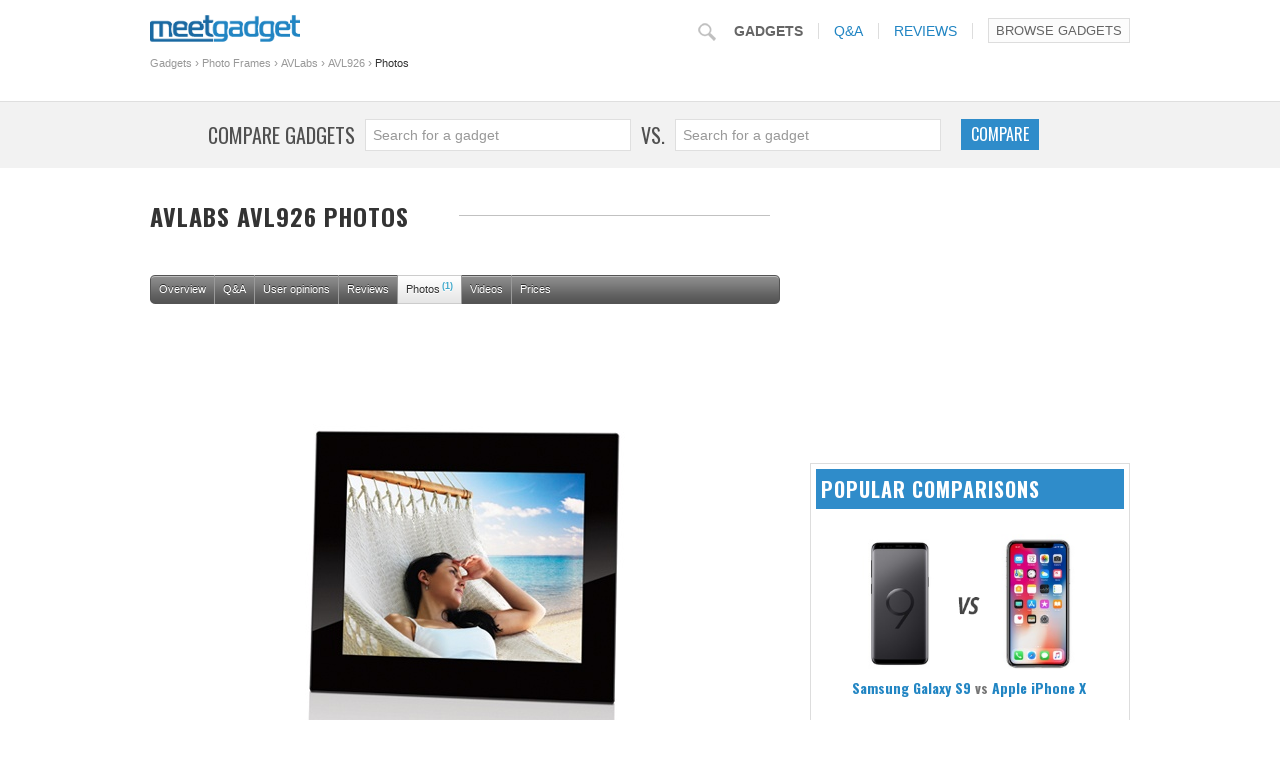

--- FILE ---
content_type: text/html; charset=UTF-8
request_url: https://www.meetgadget.com/gadget/53611/AVLabs+AVL926/photos
body_size: 10418
content:

<!DOCTYPE html>
<html lang="en">
<head>
<title>AVLabs AVL926 pictures (Meet Gadget)</title><meta http-equiv="content-language" content="en" >
<meta http-equiv="Content-Type" content="text/html; charset=utf-8" >
<meta name="description" content="Gallery with high-resolution AVLabs AVL926 pictures. " >
<meta name="keywords" content="" >
<meta name="document-state" content="Dynamic" >
<meta name="revisit-after" content="2 days" >
<meta http-equiv="pragma" content="cache" >
<meta name="robots" content="index, follow" >
<meta name="google-site-verification" content="mh-vbzPxig2-Gqdj5dwJlKIfsrhiSnga0c-2DwA7nEw" />

<base href="https://www.meetgadget.com" />

<link rel="SHORTCUT ICON" href="https://www.meetgadget.com/favicon.ico"/>

<link href='https://fonts.googleapis.com/css?family=Oswald:400,300,700&subset=latin,latin-ext' rel='stylesheet' type='text/css'>

<link rel="stylesheet" type="text/css" href="/min/?b=css&f=main.css,style.css,jquery.jgrowl.css,rcarousel.css&1030" />
<meta name="HandheldFriendly" content="True">
<meta name="MobileOptimized" content="320"/>
<meta name="viewport" content="width=device-width, initial-scale=1.0, minimum-scale=1.0, maximum-scale=1.0">
<!--[if IE 7]><link rel="stylesheet" type="text/css" href="css/IE7.css" /><![endif]--> 
<!--[if IE]><link rel="stylesheet" type="text/css" href="css/IE.css" /><![endif]-->


<script src="https://cmp.uniconsent.com/v2/stub.min.js"></script>
<script async src='https://cmp.uniconsent.com/v2/e5385d873a/cmp.js'></script>
<script type="text/javascript">
window.googletag = window.googletag || {};
window.googletag.cmd = window.googletag.cmd || [];
window.googletag.cmd.push(function () {
		window.googletag.pubads().enableAsyncRendering();
		window.googletag.pubads().disableInitialLoad();
});
(adsbygoogle = window.adsbygoogle || []).pauseAdRequests = 1;
</script>
<script>
__tcfapi("addEventListener", 2, function(tcData, success) {
		if (success && tcData.unicLoad  === true) {
				if(!window._initAds) {
					window._initAds = true;
					var script = document.createElement('script');
					script.async = true;
					script.src = 'https://d1frj1jysasl21.cloudfront.net/publishers/meetgadgetcompado.min.js';
					document.head.appendChild(script);
			
				}
			}
});
</script>

<script type="text/javascript" src="/min/?g=jquery,ui,plugins&b=js&f=main.js,users.js&1030"></script>


<script type="text/javascript" src="/min/?b=js&amp;f=product.view.js,galleria-1.0b/trunk/jquery.galleria.js,plupload/js/plupload.full.js&amp;1030"></script>

<script type="text/javascript" language="javascript">

var User = new TGUser( 0, 'guest', '');
$(document).ready(function(){
   initMainJS();      
});

    
var gadget_url = '/gadget/53611/AVLabs+AVL926';

var upl = null;

function addifu()
{
    i = 0;
    $("input.ifu").each(function (index, domEle) {
        if(!$(this).val()) i++;
    });
    if(i < 2) $("#imagesfromurls").append('<br /><br /><input type="text" name="imgfromurlis[]" onfocus="addifu()" class="text ifu" />');
}

// Custom example logic    
$(function() {

    //mgGallery.applyNavGallery ('gallery', 0, []);    
    
    upl = new plupload.Uploader({
         runtimes : 'flash,html5,silverlight',
         browse_button : 'pickfiles',  
         container : 'uploadercontainer',  
         max_file_size : '11mb',
         url : '/gadget/action/multiaddimage/id/53611/format/json',  
         flash_swf_url : '/js/plupload/js/plupload.flash.swf',
         silverlight_xap_url : '/js/plupload/js/plupload.silverlight.xap',  
         chunk_size : '1mb',
         //multipart: true,
         //multipart_params : { param1 : pr_id, param2 : pr_id },
         filters : [
             {title : "Image files", extensions : "jpg,gif,png"}
         ]
    });  
     

    upl.bind('Error', function(up, err) {
        $('#filelist').append("<div style='color: red;'>Error: " + err.message +     
            (err.file ? ", File: " + err.file.name : "") +  
            "</div>"     
        );
    });

    upl.bind('FilesAdded', function(up, selected_files) {
        $('#filelist .hdr').show();
    
        $.each(selected_files, function(i, file) {
            $('#filelist').append(               
                '<dd id="' + file.id + '">' +   
                file.name + ' (' + plupload.formatSize(file.size) + ') <b></b>' + 
            '</dd>'); 
        });          
    });             
    
    upl.bind('UploadProgress', function(up, file) {
        $('#' + file.id + " b").html(file.percent + "%");
    });        
    
    
    upl.bind("UploadFile", function(up, file) {
        //file.target_name = file.id + '.tmp';
        $('#' + file.id + " b").html("0%");                                               
    }); 
    
    upl.bind('FileUploaded', function(up, file, response) {  
        
        var obj = eval('(' + response.response + ')'); // parse JSON response
        
        if (typeof(obj.error) != 'undefined') {
            
            file.status = 4;
                        $('#' + file.id + " b").html("<span style='color:red;'>failed Error: " + obj.error.message + "</span>");
            return false;

            //upl.trigger("Error", {message : obj.error.message, code : obj.error.code, file: file});
            // return false so pluploadQueue handlers do not receive
            // FileUploaded but instead receive only the error
            // we have raised - so it will flag file as failed rather
            // than successful
            //return false; // stop propagation
       } else {
            $('#' + file.id + " b").html("100%"); 
       }
    }); 
    
    upl.init(); 
});

$(document).ready(function(){ 
     
             
        $('#addNew').click(function (){
            //$('#foruploadercontainer').show(333);
            $('#foruploadercontainer').css({opacity: 0, visibility: "visible"}).animate({opacity: 100});      
            $('plupload').css('opacity','100');
            return false;
        });
        
        $('#btn_postdialog').click(function () {    
                
                $('#editproduct').ajaxSubmit( {  
                    dataType: 'json',
                    success:
                            function (res){ 
                                $('#ajax-small-loading').loading("hide");  
                                if (!res.code) {
                                    showError(res.message); 
                                } else {
                                    //if (res.message) showMessage(res.message); 
                                    //alert('id: '+res.id+', user_id: '+res.user_id+', redirect_url: '+res.redirect_url);
                                    //tuk da uploadvame 
                                
                                    // Validate number of uploaded files
                                    if (upl.total.uploaded == 0) {
                                        // Files in queue upload them first
                                        if (upl.files.length > 0) {
                                            //upl.settings.url = '/gadget/action/multiaddimage/id/'+res.id+'/format/json'; 
                                            
                                            // When all files are uploaded submit form
                                            upl.bind('UploadProgress', function() {
                                                //console.log(upl.total.uploaded + upl.total.failed +'>='+ upl.files.length);
                                                if (upl.total.uploaded + upl.total.failed >= upl.files.length) location.href = res.redirect_url;
                                            });
                                            
                                            upl.start();  
                                        } else {
                                            // ne e zadylgitelno da ima file //else alert('You must at least upload one file.');  
                                            location.href = res.redirect_url;
                                        }
                                    } else {
                                        location.href = res.redirect_url;
                                    }
                                }
                            },
                    beforeSubmit: function () {
                        $('#ajax-small-loading').loading("show");
                    }
                });            
            return false;
        });      
        
        $('#btn_cancel').click(function (){ 
            $('#foruploadercontainer').css({opacity: 100, visibility: "hidden"}).animate({opacity: 0}); 
            return false;
        });        
});
        
</script>

  <!-- Global site tag (gtag.js) - Google Analytics -->
  <script async src="https://www.googletagmanager.com/gtag/js?id=G-X7XV8SDY6S"></script>
  <script>
    window.dataLayer = window.dataLayer || [];
    function gtag(){dataLayer.push(arguments);}
    gtag('js', new Date());
    gtag('config', 'G-X7XV8SDY6S', {
      'category': ''
    });
  </script>
</head>

<body>

<div id="compareBar"></div>



<div id="ajax-small-loading"></div>





<div _class="gadgetDetails">

    <div class="header">

        <div class="heading clearfix">

            <div class="logo"><a href="/"><img width="192" height="46" src="/images/logo_mg.gif" alt="Meetgadget"/></a>
            </div>


            <!--.breadcrumb-->

            

            <div class="browse" id="browseMenu">
                <span class="browseIcon icn" onclick="browsemenu_toggle();"></span>
<a href="javascript:;" class="browseTitle" onclick="browsemenu_toggle();">Browse Gadgets</a>

<div class="popupBrowse">
    <div class="header">Categories
        <a href="javascript:;" onclick="browsemenu_toggle();" class="icn"></a>
            </div>
    <!--.header-->
    <div class="wrapp">
        <div class="row">
                          <a href="https://www.meetgadget.com/gadget/category/Cell+Phones" class="item ">
                            <img width="45" height="45" src="https://www.meetgadget.com/image.php?t=category&id=56&img=icon.png&v=&name=" alt="" />
                            <span class="title">Cell Phones <strong>(7583)</strong></span></a>
                                        <a href="https://www.meetgadget.com/gadget/category/Tablets" class="item ">
                            <img width="45" height="45" src="https://www.meetgadget.com/image.php?t=category&id=104&img=icon.png&v=&name=" alt="" />
                            <span class="title">Tablets <strong>(777)</strong></span></a>
                                        <a href="https://www.meetgadget.com/gadget/category/Notebooks" class="item ">
                            <img width="45" height="45" src="https://www.meetgadget.com/image.php?t=category&id=54&img=icon.png&v=&name=" alt="" />
                            <span class="title">Notebooks <strong>(10484)</strong></span></a>
                                        <a href="https://www.meetgadget.com/gadget/category/Desktop+Computers" class="item ">
                            <img width="45" height="45" src="https://www.meetgadget.com/image.php?t=category&id=55&img=icon.png&v=&name=" alt="" />
                            <span class="title">Desktop Computers <strong>(4012)</strong></span></a>
                                        <a href="https://www.meetgadget.com/gadget/category/Cameras" class="item last">
                            <img width="45" height="45" src="https://www.meetgadget.com/image.php?t=category&id=24&img=icon.png&v=&name=" alt="" />
                            <span class="title">Cameras <strong>(2655)</strong></span></a>
                                        <a href="https://www.meetgadget.com/gadget/category/Camcorders" class="item ">
                            <img width="45" height="45" src="https://www.meetgadget.com/image.php?t=category&id=23&img=icon.png&v=&name=" alt="" />
                            <span class="title">Camcorders <strong>(1244)</strong></span></a>
                                        <a href="https://www.meetgadget.com/gadget/category/TVs" class="item ">
                            <img width="45" height="45" src="https://www.meetgadget.com/image.php?t=category&id=41&img=icon.png&v=&name=" alt="" />
                            <span class="title">TVs <strong>(6096)</strong></span></a>
                                        <a href="https://www.meetgadget.com/gadget/category/Monitors" class="item ">
                            <img width="45" height="45" src="https://www.meetgadget.com/image.php?t=category&id=39&img=icon.png&v=&name=" alt="" />
                            <span class="title">Monitors <strong>(4957)</strong></span></a>
                                        <a href="https://www.meetgadget.com/gadget/category/Projectors" class="item ">
                            <img width="45" height="45" src="https://www.meetgadget.com/image.php?t=category&id=46&img=icon.png&v=&name=" alt="" />
                            <span class="title">Projectors <strong>(3849)</strong></span></a>
                                        <a href="https://www.meetgadget.com/gadget/category/Mouse+Devices" class="item last">
                            <img width="45" height="45" src="https://www.meetgadget.com/image.php?t=category&id=44&img=icon.png&v=&name=" alt="" />
                            <span class="title">Mouse Devices <strong>(1082)</strong></span></a>
                                        <a href="https://www.meetgadget.com/gadget/category/Keyboards" class="item ">
                            <img width="45" height="45" src="https://www.meetgadget.com/image.php?t=category&id=58&img=icon.png&v=&name=" alt="" />
                            <span class="title">Keyboards <strong>(396)</strong></span></a>
                                        <a href="https://www.meetgadget.com/gadget/category/Digital+Media+Players" class="item ">
                            <img width="45" height="45" src="https://www.meetgadget.com/image.php?t=category&id=59&img=icon.png&v=&name=" alt="" />
                            <span class="title">Digital Media Players <strong>(143)</strong></span></a>
                                        <a href="https://www.meetgadget.com/gadget/category/AV+Receivers" class="item ">
                            <img width="45" height="45" src="https://www.meetgadget.com/image.php?t=category&id=66&img=icon.png&v=&name=" alt="" />
                            <span class="title">AV Receivers <strong>(1249)</strong></span></a>
                                        <a href="https://www.meetgadget.com/gadget/category/Separate+Speakers" class="item ">
                            <img width="45" height="45" src="https://www.meetgadget.com/image.php?t=category&id=86&img=icon.png&v=&name=" alt="" />
                            <span class="title">Separate Speakers <strong>(4255)</strong></span></a>
                                        <a href="https://www.meetgadget.com/gadget/category/Home+Theater+%26+PC+Speakers" class="item last">
                            <img width="45" height="45" src="https://www.meetgadget.com/image.php?t=category&id=88&img=icon.png&v=&name=" alt="" />
                            <span class="title">Home Theater & PC Speakers <strong>(2002)</strong></span></a>
                                        <a href="https://www.meetgadget.com/gadget/category/Headphones" class="item ">
                            <img width="45" height="45" src="https://www.meetgadget.com/image.php?t=category&id=40&img=icon.png&v=&name=" alt="" />
                            <span class="title">Headphones <strong>(4202)</strong></span></a>
                                        <a href="https://www.meetgadget.com/gadget/category/Amplifiers" class="item ">
                            <img width="45" height="45" src="https://www.meetgadget.com/image.php?t=category&id=99&img=icon.png&v=&name=" alt="" />
                            <span class="title">Amplifiers <strong>(2192)</strong></span></a>
                                        <a href="https://www.meetgadget.com/gadget/category/Portable+Media+Players" class="item ">
                            <img width="45" height="45" src="https://www.meetgadget.com/image.php?t=category&id=57&img=icon.png&v=&name=" alt="" />
                            <span class="title">Portable Media Players <strong>(489)</strong></span></a>
                                        <a href="https://www.meetgadget.com/gadget/category/Ebook+Readers" class="item ">
                            <img width="45" height="45" src="https://www.meetgadget.com/image.php?t=category&id=81&img=icon.png&v=&name=" alt="" />
                            <span class="title">Ebook Readers <strong>(188)</strong></span></a>
                                        <a href="https://www.meetgadget.com/gadget/category/Graphic+Cards" class="item last">
                            <img width="45" height="45" src="https://www.meetgadget.com/image.php?t=category&id=100&img=icon.png&v=&name=" alt="" />
                            <span class="title">Graphic Cards <strong>(4833)</strong></span></a>
                                  
        </div><!--.row-->
        
        <div class="butts">
            <a href="/gadget/" class="btnBlue btn30 al"><span>View all Gadgets</span></a>
        </div>                                                                        
        <!--.butts-->
    </div>
    <!--.wrapp-->
</div><!--.popupBrowse-->
            </div>
            <!--.browse-->

            <div class="mainMenu">
                <form class="searchform" id="searchform1" action="/search" method="GET" onsubmit="return false;">
                    <input autocomplete="off" type="text" class="searchbox" value="" name="query" id="searchbox"/>
                    <div class="searchbox-loading"
                         style="display: none; position:absolute; top: 25px; width: 180px; text-align:right;"><img
                            src="/images/loading.gif"></div>
                    <div class="searchResults box resultscontainer" id="resultscontainer" style="display:none;"></div>
                </form>
                <ul class="menu menu2">
                    <li class="cat active"><a href="/gadget/">Gadgets</a>
                    </li>
                    <li class="cat "><a
                            href="/discussions/">Q&A</a></li>
                    <li class="cat "><a href="/reviews/">Reviews</a>
                    </li>
                </ul>
                <!--.menu-->
            </div>
            <!--.mainMenu-->

        </div>
        <!--.heading-->

                            <div class="breadcrumb"><a href="/gadget/">Gadgets</a><span class="sep">&rsaquo;</span><a href="/gadget/category/Photo+Frames">Photo Frames</a><span class="sep">&rsaquo;</span><a href="/company/704/AVLabs">AVLabs</a><span class="sep">&rsaquo;</span><a href="/gadget/53611/AVLabs+AVL926">AVL926</a><span class="sep">&rsaquo;</span><span>Photos</span></div>
                <div class="clear"></div>
    </div><!--.header-->

    <div class="ad tmt10 tmb10 wrapp">
    <div id='div-39887'></div>

    </div>

    <!--SEARCH&COMPARE ZONE-->
    <section class="bglighrgrey">
        <div class="wrapdiv comparefield">
<span>Compare Gadgets</span> 
                <div class="search">
                 <div class="searchWrapp">
                    <form id="searchform1" action="/search" method="GET" onsubmit="return false;">
                        <input type="text" class="text" value="Search" name="query" id="searchbox1" />
                        <div class="searchbox-loading" style="display: none; position:absolute; top: 12px; width: 260px; text-align:right;"><img src="/images/loading.gif"></div>
                        <input type="hidden" class="text" value="" name="cmp1_id" id="cmp1_id" />
                        <input type="hidden" class="text" value="" name="cmp1_cat" id="cmp1_cat" />
                    </form>
                    <!--.catList-->    
                    <div id="resultscontainer1" class="searchResults box resultscontainer" style="display:none;"></div>
                    <!--.searchResults-->
                </div>
                <!--.searchWrapp-->
                </div> 
                <span>Vs.</span> 
                <div class="search">
                 <div class="searchWrapp">
                    <form id="searchform2" action="/search" method="GET" onsubmit="return false;">
                        <input type="text" class="text" value="Search" name="query" id="searchbox2" />
                        <div class="searchbox-loading" style="display: none; position:absolute; top: 12px; width: 260px; text-align:right;"><img src="/images/loading.gif"></div>
                        <input type="hidden" class="text" value="" name="cmp2_id" id="cmp2_id" />
                        <input type="hidden" class="text" value="" name="cmp2_cat" id="cmp2_cat" />
                    </form>
                                        <div id="resultscontainer2" class="searchResults box resultscontainer" style="display:none;"></div>
                    <!--.searchResults-->
                </div>
                <!--.searchWrapp-->
                </div>
                 <a href="javascript:;" class="searchButt" id="hbtn_compare">Compare</a>
                <div class="clear"></div>
                <!--.search--> </div>
    </section>
    <!--SEARCH&COMPARE ZONE-->

    
    <div class="content">

        <div class="wrapp box tmb10 tmt15">
            <!--<div class="main home">-->
              

<div class="main" id="Product_Photos">
     
         

<div class="title titleExtras">
    <h1>AVLabs AVL926 Photos                
        
        <a style="display: none; float: right; margin-left: 10px;"  data-id="53611" id="bugreport" href="javascript:;" onclick="User.showReportDialog('product', this); return false;" class="icn report" title="Report Gadget" ></a>        
    </h1>
    
    <div class="titleHandle">
             
        </div>
   
</div>
<!--.title-->

<script type="text/javascript">
$(function(){

    }); 
</script>
   
    
    <div class="gadgetTabs ">
    <ul class="bgr ">
        <li class="lp"></li>
        <li class="fst" ><a href="/gadget/53611/AVLabs+AVL926">Overview</a></li>
                <li  ><a href="/gadget/53611/AVLabs+AVL926/discussions">Q&amp;A</a></li>
        <li  ><a href="/gadget/53611/AVLabs+AVL926/userreviews">User opinions</a></li>
        <li ><a href="/gadget/53611/AVLabs+AVL926/proreviews">Reviews</a></li>
        <li class="active"><a href="/gadget/53611/AVLabs+AVL926/photos">Photos<sup>(1)</sup></a></li>
        <li ><a href="/gadget/53611/AVLabs+AVL926/videos">Videos</a></li>

        <li class="lst" ><a href="/gadget/53611/AVLabs+AVL926/prices">Prices</a></li>

        <li class="rp"></li>
    </ul>
</div>
<!--.gadgetTabs-->  
     
    <div id="gallery_photos" class="gadgetOverview">
        
        <!--gallery--> 
        <div class="gadgetGallery">
            <div class="bigThumb">
                            
                            
                <div id="main_image"><p class="loader"><img src="/images/loadingAnimation.gif"></p></div>
            
            </div>
            <!--.bigThumb-->
            
            <ul id="galleria" class="thumbSlider clearfx">
                                    <li class="active" >
                        <a class="thumb" href="https://www.meetgadget.com/image.php?t=product&id=53611&img=7c18ac38322520fb60ad1b584a2cda44.jpg&v=gallery&name=388567ed4e7cc481bcedaf14effa062c">
                        <span class="delete" style="display:none"><span imgid="116903"  class="icn" title="delete picture">&nbsp;</span></span>
                        <img width="60" height="60" src="https://www.meetgadget.com/image.php?t=product&id=53611&img=7c18ac38322520fb60ad1b584a2cda44.jpg&v=tmb&name=388567ed4e7cc481bcedaf14effa062c" alt="" title="" /></a>
                        <label class="default clearfix" style="display:none"><input name="main" value="116903" type="radio" class="radio"  checked  /><span>default</span></label>
                    </li>
                            </ul>
            <p class="ac">Total photos: <a href="javascript:;" class="cb2"><strong>1</strong></a></p>
        </div>
        <!--/gallery--> 
        
        <span class="clearfix"> </span> 
        <p class="butts clearfix">
                                                <span class="loading alignright"></span>
                <span class="alignright">&nbsp;</span> 
                <a href="javascript:void(0);" style="margin-left: 10px" id="addNew" class="btnBlue btn19 al"><span>Add picture</span></a>
        </p>  
        <br />
        <div id="foruploadercontainer" style="visibility:hidden;">
            <div class="title tmb5">
                <h2 class="fs18">Add picture</h2> 
            </div>
            <!--.title-->  
            <p class="ex">Please, use only stock photos without watermark logos. Resolution should be as large as possible. By uploading image you agree with the site <a href="/static/terms">Terms</a>.</p>

            <form method="post" action="/gadget/53611/AVLabs+AVL926/action/galleryadd/format/json" id="editproduct" enctype="multipart/form-data">
            <input type="hidden" name="MAX_FILE_SIZE" value="21000000" />
            <table cellpadding="0" cellspacing="1" width="100%" class="accountTable addNew">
                <tbody>
                    <tr>
                        <td class="stitle" valign="top">From URL: <span class="cb1">*</span></td>
                        <td class="value">
                            <p class="clearfix" id="imagesfromurls">
                                <input name="imgfromurlis[]" onfocus="addifu()" type="text" class="text ifu" />
                            </p>
                        </td>
                    </tr>
                    <tr>
                        <td class="stitle" valign="top">From your computer: <span class="cb1">*</span></td>
                        <td class="value butts">
                                                            
                                <div id="uploadercontainer" style="width: 450px; height: 30px;">
                                    <a class="btnLGrey btn30 al" href="javascript:void(0);" id="pickfiles" style="cursor: pointer;"><span>Browse</span></a>

                                    <div class="al" style="margin-left:30px;"><dl class="slectedFiles" id="filelist">
                                        <dt class="hdr" style="display:none;"><strong>Selected files:</strong></dt>
                                    </dl>
                                    </div>
                                </div>
                          </td>
                    </tr>                                                     
                </tbody>
            </table>
            </form>    

            <div class="butts tmt10">
                <a id="btn_postdialog" class="btnGreen btn30 al" href="javascript:;" style="margin-right:10px;"><span>Upload</span></a>
                <a id="btn_cancel" class="btnLGrey btn30 al" href="javascript:;"><span>Cancel</span></a>
            </div>
            
        </div>
        
    </div>    
     </div>
 
 



 
 

<script type="text/javascript">    
        $('#galleria').galleria({
            history   : false, // activates the history object for bookmarking, back-button etc.
            clickNext : true, // helper for making the image clickable
            insert    : '#main_image' // the containing selector for our main image
        });
            
</script>
                                                                                
            <!--</div>-->

                            <div class="sidebar">


                    
                    
                    
                        <div class="box">
                            <!-- /150486432/1.meetgadget.com_desktop_300x250 -->
                            <div id='div-39888' style='height:250px; width:300px;'>
                               
                            </div>
                        </div>

                        <!--NEW POPULAR COMAPRISONS WIDGET-->
<div class="widget">
    <div class="wrapp">
        <h2>POPULAR COMPARISONS</h2>
        
                        
        <div class="box_item">
            <a href="https://www.meetgadget.com/gadget/compare/Samsung+Galaxy+S9%2CApple+iPhone+X/gadgets/83520%2C80855" class="ahover"><span class="htitle top">Samsung Galaxy S9</span>
         <img src="/images/vs-big.png" alt="vs" class="versus">
         <span class="htitle bottom">Apple iPhone X</span></a>
         <span class="holder"><img src="/images/vs-big.png" alt="vs" class="versus">
                <span><img src="https://www.meetgadget.com/image.php?t=product&id=83520&img=ff45483311037fadf4ee2b31ae86e0d5.jpg&v=200&name=Samsung+Galaxy+S9" class="titleimg"></span>
                <span><img src="https://www.meetgadget.com/image.php?t=product&id=80855&img=86dfaa2659d26dab3655bee8c0446aba.jpg&v=200&name=Apple+iPhone+X" class="titleimg"></span>
         </span>
                <h3><a href="https://www.meetgadget.com/gadget/compare/Samsung+Galaxy+S9%2CApple+iPhone+X/gadgets/83520%2C80855">Samsung Galaxy S9 <span>vs</span> Apple iPhone X</a></h3>
         </div>
                
         <div class="clear"></div>
                         
        <div class="box_item">
            <a href="https://www.meetgadget.com/gadget/compare/Nikon+D850%2CCanon+EOS+5D+Mark+IV/gadgets/83292%2C79943" class="ahover"><span class="htitle top">Nikon D850</span>
         <img src="/images/vs-big.png" alt="vs" class="versus">
         <span class="htitle bottom">Canon EOS 5D Mark IV</span></a>
         <span class="holder"><img src="/images/vs-big.png" alt="vs" class="versus">
                <span><img src="https://www.meetgadget.com/image.php?t=product&id=83292&img=66f5060ba6661c6b500598fbc6252217.png&v=200&name=Nikon+D850" class="titleimg"></span>
                <span><img src="https://www.meetgadget.com/image.php?t=product&id=79943&img=7e98d941daad47a2b9c431db4d1db453.png&v=200&name=Canon+EOS+5D+Mark+IV" class="titleimg"></span>
         </span>
                <h3><a href="https://www.meetgadget.com/gadget/compare/Nikon+D850%2CCanon+EOS+5D+Mark+IV/gadgets/83292%2C79943">Nikon D850 <span>vs</span> Canon EOS 5D Mark IV</a></h3>
         </div>
                
         <div class="clear"></div>
                         
        <div class="box_item">
            <a href="https://www.meetgadget.com/gadget/compare/Apple+iPad+9.7-inch+%282018%29%2CSamsung+Galaxy+Tab+S3/gadgets/85876%2C81378" class="ahover"><span class="htitle top">Apple iPad 9.7-inch (2018)</span>
         <img src="/images/vs-big.png" alt="vs" class="versus">
         <span class="htitle bottom">Samsung Galaxy Tab S3</span></a>
         <span class="holder"><img src="/images/vs-big.png" alt="vs" class="versus">
                <span><img src="https://www.meetgadget.com/image.php?t=product&id=85876&img=8ec6b7080cc738c237c98401013e2218.jpg&v=200&name=Apple+iPad+9.7-inch+%282018%29" class="titleimg"></span>
                <span><img src="https://www.meetgadget.com/image.php?t=product&id=81378&img=52e1b8b3b5fa75201d91912754918c19.jpg&v=200&name=Samsung+Galaxy+Tab+S3" class="titleimg"></span>
         </span>
                <h3><a href="https://www.meetgadget.com/gadget/compare/Apple+iPad+9.7-inch+%282018%29%2CSamsung+Galaxy+Tab+S3/gadgets/85876%2C81378">Apple iPad 9.7-inch (2018) <span>vs</span> Samsung Galaxy Tab S3</a></h3>
         </div>
                
         <div class="clear"></div>
                         
        <div class="box_item">
            <a href="https://www.meetgadget.com/gadget/compare/Apple+MacBook+Air+%2813-in%2C+2017%29%2CGoogle+Pixelbook/gadgets/83258%2C83432" class="ahover"><span class="htitle top">Apple MacBook Air (13-in, 2017)</span>
         <img src="/images/vs-big.png" alt="vs" class="versus">
         <span class="htitle bottom">Google Pixelbook</span></a>
         <span class="holder"><img src="/images/vs-big.png" alt="vs" class="versus">
                <span><img src="https://www.meetgadget.com/image.php?t=product&id=83258&img=9613c15ab87dfb72ff16a5df7a4b448c.jpg&v=200&name=Apple+MacBook+Air+%2813-in%2C+2017%29" class="titleimg"></span>
                <span><img src="https://www.meetgadget.com/image.php?t=product&id=83432&img=3419379fcbd8933bad2f9b062cc198c4.png&v=200&name=Google+Pixelbook" class="titleimg"></span>
         </span>
                <h3><a href="https://www.meetgadget.com/gadget/compare/Apple+MacBook+Air+%2813-in%2C+2017%29%2CGoogle+Pixelbook/gadgets/83258%2C83432">Apple MacBook Air (13-in, 2017) <span>vs</span> Google Pixelbook</a></h3>
         </div>
                
         <div class="clear"></div>
                  
    </div>
</div>
<!--NEW POPULAR COMAPRISONS WIDGET-->
                

                        <div class="box">
                            <!-- /150486432/1.meetgadget.com_desktop_160x600 -->
                            <div id='div-39889' style='height:250px; width:300px;'>
                               
                            </div>
                        </div>
                    

                    
                    
                        
                        
                        <div id="widget_recent_new_gadgets">
                            
<div class="widget newgadgetsWidget">
    <div class="wrapp">
        <h2>Recent gadgets</h2>    
        
        <div class="block-content widgetList">

        <ul class="grid block-content">
                            <li>
                <a href="https://www.meetgadget.com/gadget/87154/Huawei+Y5+Prime+%282018%29" class="followtooltip" title=" " data-sub_obj_type="1" data-obj_id="87154"><img alt="" src="https://www.meetgadget.com/image.php?t=product&id=87154&img=512c88e009221f2ae3c66a62cb994597.jpg&v=118&name=">
                <span class="stitle">Huawei Y5 Prime (2018)</span>
                </a>
            </li>                         
            
       
            
                            <li>
                <a href="https://www.meetgadget.com/gadget/87158/ZTE+Tempo+Go" class="followtooltip" title=" " data-sub_obj_type="1" data-obj_id="87158"><img alt="" src="https://www.meetgadget.com/image.php?t=product&id=87158&img=baa145f71ef2f16fbf32028d0bc3c02b.jpg&v=118&name=">
                <span class="stitle">ZTE Tempo Go</span>
                </a>
            </li>                         
            
       
            
                            <li>
                <a href="https://www.meetgadget.com/gadget/87160/General+Mobile+GM+9+Pro" class="followtooltip" title=" " data-sub_obj_type="1" data-obj_id="87160"><img alt="" src="https://www.meetgadget.com/image.php?t=product&id=87160&img=f56a54fd5825b8f2a712388a16caa5f3.jpg&v=118&name=">
                <span class="stitle">General Mobile GM 9 Pro</span>
                </a>
            </li>                         
            
       
            
                            <li>
                <a href="https://www.meetgadget.com/gadget/87166/NOKIA+7.1+Plus" class="followtooltip" title=" " data-sub_obj_type="1" data-obj_id="87166"><img alt="" src="https://www.meetgadget.com/images/mg_118.gif">
                <span class="stitle">NOKIA 7.1 Plus</span>
                </a>
            </li>                         
            
       
            
                            <li>
                <a href="https://www.meetgadget.com/gadget/87168/NOKIA+7.1" class="followtooltip" title=" " data-sub_obj_type="1" data-obj_id="87168"><img alt="" src="https://www.meetgadget.com/image.php?t=product&id=87168&img=4d4fd76585f5f043788da63248fca8c2.jpg&v=118&name=">
                <span class="stitle">NOKIA 7.1</span>
                </a>
            </li>                         
            
       
            
                            <li>
                <a href="https://www.meetgadget.com/gadget/87156/Razer+Phone+2" class="followtooltip" title=" " data-sub_obj_type="1" data-obj_id="87156"><img alt="" src="https://www.meetgadget.com/image.php?t=product&id=87156&img=e73f538840835dd8da92d452fef5f72e.jpg&v=118&name=">
                <span class="stitle">Razer Phone 2</span>
                </a>
            </li>                         
            
       
            
                            <li>
                <a href="https://www.meetgadget.com/gadget/87162/Xiaomi+Redmi+6" class="followtooltip" title=" " data-sub_obj_type="1" data-obj_id="87162"><img alt="" src="https://www.meetgadget.com/image.php?t=product&id=87162&img=db84259658bbcd21f05059f8d4729396.jpg&v=118&name=">
                <span class="stitle">Xiaomi Redmi 6</span>
                </a>
            </li>                         
            
       
            
                            <li>
                <a href="https://www.meetgadget.com/gadget/87164/Xiaomi+Redmi+6A" class="followtooltip" title=" " data-sub_obj_type="1" data-obj_id="87164"><img alt="" src="https://www.meetgadget.com/image.php?t=product&id=87164&img=c92c31c2e02d2d0a47efa7f4465aebda.jpg&v=118&name=">
                <span class="stitle">Xiaomi Redmi 6A</span>
                </a>
            </li>                         
            
       
            
                            <li>
                <a href="https://www.meetgadget.com/gadget/87170/Sony+Xperia+XA3" class="followtooltip" title=" " data-sub_obj_type="1" data-obj_id="87170"><img alt="" src="https://www.meetgadget.com/image.php?t=product&id=87170&img=a127976d3e08c217f1036a5b44d225d9.jpg&v=118&name=">
                <span class="stitle">Sony Xperia XA3</span>
                </a>
            </li>                         
            
       
            
                
        
        </ul>
        </div>
    </div>
</div><!--.widget.gadgetWidget-->

<script type="text/javascript">
    
    makeHoverable("#widget_recent_new_gadgets .block-content .followtooltip");
    
</script>

                        </div>

                        <div id="widget_recent_top_rated_gadgets">
                            
<div class="widget topratedgadgetsWidget">
    <div class="wrapp">
        <h2>Highly rated gadgets</h2>    
        
        <div class="block-content widgetList">

        <ul class="grid block-content">
                            <li>
                        <span class="pts icn">8.5</span>
                        <a href="https://www.meetgadget.com/gadget/86936/Xiaomi+Mi+A2" class="followtooltip" title=" " data-sub_obj_type="1" data-obj_id="86936">
                <img width="118" height="118" src="https://www.meetgadget.com/image.php?t=product&id=86936&img=381bc36017a3787cfb6677344a802d49.jpg&v=118&name=" alt="" />
                <span class="stitle">Xiaomi Mi A2</span>
                            <span class="stars icn"><span style="width: 85%;" class="starsRate"></span></span>                
            </a></li>
            
              
                            <li>
                        <span class="pts icn">8.0</span>
                        <a href="https://www.meetgadget.com/gadget/83456/BlackBerry+Motion" class="followtooltip" title=" " data-sub_obj_type="1" data-obj_id="83456">
                <img width="118" height="118" src="https://www.meetgadget.com/image.php?t=product&id=83456&img=232fb49cb14f1efec1e31abe0f04d790.jpg&v=118&name=" alt="" />
                <span class="stitle">BlackBerry Motion</span>
                            <span class="stars icn"><span style="width: 80%;" class="starsRate"></span></span>                
            </a></li>
            
              
                            <li>
                        <span class="pts icn">10.0</span>
                        <a href="https://www.meetgadget.com/gadget/87088/FujiFilm+X-T3" class="followtooltip" title=" " data-sub_obj_type="1" data-obj_id="87088">
                <img width="118" height="118" src="https://www.meetgadget.com/image.php?t=product&id=87088&img=4f6b12b3566966cd094ec605adaec8aa.jpg&v=118&name=" alt="" />
                <span class="stitle">FujiFilm X-T3</span>
                            <span class="stars icn"><span style="width: 100%;" class="starsRate"></span></span>                
            </a></li>
            
              
                            <li>
                        <span class="pts icn">9.0</span>
                        <a href="https://www.meetgadget.com/gadget/86966/FujiFilm+XF10" class="followtooltip" title=" " data-sub_obj_type="1" data-obj_id="86966">
                <img width="118" height="118" src="https://www.meetgadget.com/image.php?t=product&id=86966&img=d6fcbf37749ad4b2fc9e560ed51cc89b.jpg&v=118&name=" alt="" />
                <span class="stitle">FujiFilm XF10</span>
                            <span class="stars icn"><span style="width: 90%;" class="starsRate"></span></span>                
            </a></li>
            
              
                            <li>
                        <span class="pts icn">9.1</span>
                        <a href="https://www.meetgadget.com/gadget/83890/Apple+iPhone+XS+Max" class="followtooltip" title=" " data-sub_obj_type="1" data-obj_id="83890">
                <img width="118" height="118" src="https://www.meetgadget.com/image.php?t=product&id=83890&img=d01ce084a5c6a7af59d02bd1ab47b43f.jpg&v=118&name=" alt="" />
                <span class="stitle">Apple iPhone XS Max</span>
                            <span class="stars icn"><span style="width: 91%;" class="starsRate"></span></span>                
            </a></li>
            
              
                            <li>
                        <span class="pts icn">10.0</span>
                        <a href="https://www.meetgadget.com/gadget/87038/Nikon+Z+7" class="followtooltip" title=" " data-sub_obj_type="1" data-obj_id="87038">
                <img width="118" height="118" src="https://www.meetgadget.com/image.php?t=product&id=87038&img=8b9156954b1adc804146bc3857cf71a5.png&v=118&name=" alt="" />
                <span class="stitle">Nikon Z 7</span>
                            <span class="stars icn"><span style="width: 100%;" class="starsRate"></span></span>                
            </a></li>
            
              
                            <li>
                        <span class="pts icn">9.0</span>
                        <a href="https://www.meetgadget.com/gadget/87082/Sony+WH-1000XM3" class="followtooltip" title=" " data-sub_obj_type="1" data-obj_id="87082">
                <img width="118" height="118" src="https://www.meetgadget.com/image.php?t=product&id=87082&img=4e535d487795066988759d8dba43cdfe.jpg&v=118&name=" alt="" />
                <span class="stitle">Sony WH-1000XM3</span>
                            <span class="stars icn"><span style="width: 90%;" class="starsRate"></span></span>                
            </a></li>
            
              
                            <li>
                        <span class="pts icn">9.1</span>
                        <a href="https://www.meetgadget.com/gadget/83888/Apple+iPhone+XS" class="followtooltip" title=" " data-sub_obj_type="1" data-obj_id="83888">
                <img width="118" height="118" src="https://www.meetgadget.com/image.php?t=product&id=83888&img=1f3368f005dfe4ffe4b0f9efdea901a6.jpg&v=118&name=" alt="" />
                <span class="stitle">Apple iPhone XS</span>
                            <span class="stars icn"><span style="width: 91%;" class="starsRate"></span></span>                
            </a></li>
            
              
                            <li>
                        <span class="pts icn">9.0</span>
                        <a href="https://www.meetgadget.com/gadget/87042/Panasonic+LUMIX+LX100+II" class="followtooltip" title=" " data-sub_obj_type="1" data-obj_id="87042">
                <img width="118" height="118" src="https://www.meetgadget.com/image.php?t=product&id=87042&img=8458659ce8c6229b769af06c8a790c96.jpg&v=118&name=" alt="" />
                <span class="stitle">Panasonic LUMIX LX100 II</span>
                            <span class="stars icn"><span style="width: 90%;" class="starsRate"></span></span>                
            </a></li>
            
              
                </ul>
        
        </div>
    </div>
</div><!--.widget.gadgetWidget-->

<script type="text/javascript">
    
    makeHoverable("#widget_recent_top_rated_gadgets .block-content .followtooltip");
    
</script>

                        </div>

                        
                        <div id="widget_latest_userreviews">
                            
<div class="widget latestReviews">
    <div class="wrapp">
        <h2>Latest user reviews</h2>    
        
        <div class="block-content widgetList">

                        <div class="row half">
            <div class="item snd">
                <a class="thumb" href="https://www.meetgadget.com/gadget/60411/Samsung+Galaxy+S+Relay+4G/userreviews?review=1035#userreview_1035>"><img alt="" src="https://www.meetgadget.com/image.php?t=product&id=60411&img=298a9f46a8162fb1e138040472cc74ad.jpg&v=tmb&name="></a>
                <h3><a class="cg6" href="https://www.meetgadget.com/gadget/60411/Samsung+Galaxy+S+Relay+4G/userreviews?review=1035#userreview_1035">Last of its kind</a></h3>
                
                <div class="clearfix">
                    <span class="stars icn al"><span style="width: 85%;" class="starsRate"></span></span>
                    <strong class="ratePoints"> 8.5 / 10</strong>
                </div>
                
                <p class="sdate clear">Created by <a class="followusertooltip" title="Sorgo" data-username="Sorgo" href="/user/Sorgo"><strong>Sorgo</strong></a> 
                in <a href="https://www.meetgadget.com/gadget/60411/Samsung+Galaxy+S+Relay+4G" class="followtooltip" title=" " data-sub_obj_type="1" data-obj_id="60411"><strong>Samsung Galaxy S Relay 4G</strong></a></p>
            </div>                         
        </div><!--.row.half-->
                        <div class="row half">
            <div class="item snd">
                <a class="thumb" href="https://www.meetgadget.com/gadget/11840/LG+BD550/userreviews?review=1032#userreview_1032>"><img alt="" src="https://www.meetgadget.com/image.php?t=product&id=11840&img=203420a03c8fdcb0c8c3b88711663b10.jpg&v=tmb&name="></a>
                <h3><a class="cg6" href="https://www.meetgadget.com/gadget/11840/LG+BD550/userreviews?review=1032#userreview_1032">LG BD550 Blu-Ray Player</a></h3>
                
                <div class="clearfix">
                    <span class="stars icn al"><span style="width: 89%;" class="starsRate"></span></span>
                    <strong class="ratePoints"> 8.9 / 10</strong>
                </div>
                
                <p class="sdate clear">Created by <a class="followusertooltip" title="Huntnsouls" data-username="Huntnsouls" href="/user/Huntnsouls"><strong>Huntnsouls</strong></a> 
                in <a href="https://www.meetgadget.com/gadget/11840/LG+BD550" class="followtooltip" title=" " data-sub_obj_type="1" data-obj_id="11840"><strong>LG BD550</strong></a></p>
            </div>                         
        </div><!--.row.half-->
                        <div class="row half">
            <div class="item snd">
                <a class="thumb" href="https://www.meetgadget.com/gadget/55181/Roccat+Isku/userreviews?review=1031#userreview_1031>"><img alt="" src="https://www.meetgadget.com/image.php?t=product&id=55181&img=b8babf4e2d2be324b76f6be7427c28de.jpg&v=tmb&name="></a>
                <h3><a class="cg6" href="https://www.meetgadget.com/gadget/55181/Roccat+Isku/userreviews?review=1031#userreview_1031">Roccat Isku</a></h3>
                
                <div class="clearfix">
                    <span class="stars icn al"><span style="width: 83%;" class="starsRate"></span></span>
                    <strong class="ratePoints"> 8.3 / 10</strong>
                </div>
                
                <p class="sdate clear">Created by <a class="followusertooltip" title="Huntnsouls" data-username="Huntnsouls" href="/user/Huntnsouls"><strong>Huntnsouls</strong></a> 
                in <a href="https://www.meetgadget.com/gadget/55181/Roccat+Isku" class="followtooltip" title=" " data-sub_obj_type="1" data-obj_id="55181"><strong>Roccat Isku</strong></a></p>
            </div>                         
        </div><!--.row.half-->
                
        </div>
        <div class="paginator1 paginator ovfh">
            <ul class="bigPages al"><li  class="active"><a class="ajaxify-page"  href="https://www.meetgadget.com/widgets/latestuserreviews/page/1" container=""><span>1</span></a></li><li ><a class="ajaxify-page"  href="https://www.meetgadget.com/widgets/latestuserreviews/page/2" container=""><span>2</span></a></li><li ><a class="ajaxify-page"  href="https://www.meetgadget.com/widgets/latestuserreviews/page/3" container=""><span>3</span></a></li><li ><a class="ajaxify-page"  href="https://www.meetgadget.com/widgets/latestuserreviews/page/4" container=""><span>4</span></a></li><li ><a class="ajaxify-page"  href="https://www.meetgadget.com/widgets/latestuserreviews/page/5" container=""><span>5</span></a></li></ul>        </div>  
        <!--.paginator-->                        
    </div>
</div><!--.widget.latestReviews-->


<script type="text/javascript">
        
    makeHoverable("#widget_latest_userreviews .block-content .followtooltip");
        
    makeUserHoverable("#widget_latest_userreviews .followusertooltip", 0);
    
    $('#widget_latest_userreviews .ajaxify-page').click(function(){
        var url = $(this).attr('href');
                
        $("#widget_latest_userreviews .paginator").html('<p class="tmt10"><img src="/images/loading.gif"></p>');
        blockLoadResults(url, '#widget_latest_userreviews .block-content');
        return false;
    });
</script>

                        </div>

                        

                        
                    
                    <div id="debug"></div>
                </div>
                <!--.sidebar-->
                    </div>
    </div>
    <!--.content-->
	

    
        </div>
    <!--.wrapper-->

<div class="footer">
        
    <div class="wrapper">
        <div class="w300">
            <div class="branding">
                <div class="brandLogo"><a href="http://www.meetgadget.com/"><img src="images/mg_logo_white.png" alt="Meet Gadget Logo" /></a></div>
                <div class="social clearfx">
                    <a href="http://www.facebook.com/MeetGadget" class="iconFb"><img src="/images/facebook48x48.png" alt="Find us on FACEBOOK" /><span>Find us on FACEBOOK</span></a>
                    <a href="https://twitter.com/meetgadget" class="iconTw"><img src="/images/twitter48x48.png" alt="Follow us on TWITER" /><span>Follow us on TWITER</span></a>
                </div>
                <!--.social-->                
            </div>
            <!--.branding-->
            <p class="copy">Copyright &copy; 2010-26 Meet Gadget. All rights reserved.</p>
        </div>
        <!--.w300-->
        <div class="w660">
            <div class="links">
                <div class="w330">
                    <h3>Site features</h3>
                    <ul class="clearfx">
                                            <li><span class="icon-sq"></span><a href="javascript:;" onclick="User.showLogin(); return false;"><span>Log in</span></a></li>
                        <li><span class="icon-sq"></span><a href="javascript:;" onclick="User.signup(); return false;"><span>Register</span></a></li>
                                                <li><span class="icon-sq"></span><a href="/gadget/">Gadgets</a></li>
                        <li><span class="icon-sq"></span><a href="/discussions/">Q&A</a></li>
                                                <li><span class="icon-sq"></span><a href="/gadget/registration" onclick="User.login('/gadget/registration'); return false;">Contribute</a></li>
                        <li><span class="icon-sq"></span><a href="/reviews/">Reviews</a></li>
                        
			
                                                                    
                        
                    </ul>
                </div>
                <!--.w330-->
                <div class="w330">
                    <h3>About us</h3>
                    <ul class="clearfx">
                        <li><span class="icon-sq"></span><a href="/static/links">Links</a></li> 
                                                <li><span class="icon-sq"></span><a href="/static/aboutus">About us</a></li>
                        <li><span class="icon-sq"></span><a href="/static/privacy">Privacy</a></li>
                                                <li><span class="icon-sq"></span><a href="/static/terms">Terms</a></li>
                                            </ul>
                </div>
                <!--.w330-->                
            </div>
            <!--.links-->
            
            <div class="affiliates clearfx">                
    <span class="stitle">Affiliates:</span>
    <ul><li></li></ul>
</div><!--.affiliates-->
            
        </div>
        <!--.w660-->        
    
                <span class="clear"></span>        
        
        
        
        
    </div>
</div><!--.footer-->
        
</body>
</html>
       


--- FILE ---
content_type: text/css; charset=utf-8
request_url: https://www.meetgadget.com/min/?b=css&f=main.css,style.css,jquery.jgrowl.css,rcarousel.css&1030
body_size: 25446
content:
@charset "utf-8";*,ul,ol,li,h1,h2,h3,h4,h5,h6,pre,form,body,html,p,blockquote,fieldset,input,select,button,textarea{margin:0;padding:0}body{font-family:Arial,Helvetica,sans-serif;font-size:12px;color:#333;background-color:#fff;position:relative}a{text-decoration:none;color:#2F8CCA;outline:0}a:hover{color:#226290;text-decoration:underline}a.disabled,a.disabled:hover{cursor:default;color:#999;text-decoration:none}a
img{border:none;display:block}ul{list-style:none}p{line-height:16px;margin-bottom:5px}strong{}.ex{font-size:11px;color:#919191}.al,.lp{float:left !important}.ar,.rp{float:right !important}.ac{text-align:center}.lp,.rp{display:block}.mr5{margin-right:5px !important}.mr10{margin-right:10px !important}.ml10{margin-left:10px !important}.block{display:block}input.text,input.submit,select,textarea{font-family:Arial,Helvetica,sans-serif;padding:3px;border-color:#999 #DDDDDD #DDD #999999;border-style:solid;border-width:1px}select.selectGroup{padding:3px;font-size:11px;-webkit-border-radius:5px;-moz-border-radius:5px;border-radius:5px}input.submit{background:#6b7783;border:1px
solid #394a59;color:#fff}input.checkbox{padding:0px;margin:0px;height:13px;width:13px}.ovfh{overflow:hidden}h1{font-size:24px;font-weight:bold;color:#333}h3{font-size:12px;font-weight:bold;margin-bottom:10px}.cg3{color:#333}.cg6{color:#666 !important}.cg9{color:#999}.cb1{color:#338DCD}.cb2{color:#226290}.cred{color:#b30101}.corange{color:#924900}.corange:hover{color:#e56600}.fsi{font-style:italic}.fs10{font-size:10px !important}.fs11{font-size:11px !important}.fs12{font-size:12px !important}.fs13{font-size:13px !important}.fs14{font-size:14px !important}.fs15{font-size:16px !important}.fs16{font-size:16px !important}.fs18{font-size:18px !important}.tmb15{margin-bottom:15px !important}.tmb10{margin-bottom:10px !important}.tmb5{margin-bottom:5px !important}.tmb0{margin-bottom:0px !important}.tmt15{margin-top:15px !important}.tmt10{margin-top:10px !important}.tmt5{margin-top:5px !important}.tmt0{margin-top:0px !important}.tpt0{padding-top:0px !important}.tpb0{padding-bottom:0px !important}.fwn{font-weight:normal !important}.fwb{font-weight:bold !important}.addNew .text:focus, .search .text:focus, .select:focus, .searchRow .text:focus{outline:none}.username{overflow:hidden}.bgr, .lp, .rp, .searchWrapp, .gadgetTabs ul li a:hover, .gadgetTabs ul li.active a, .profileTabs ul li a, .profileTabs ul li span, .profileTabs ul
li{background-image:url(/images/bgr.png)}.icn, .butts a, .butts a span, .paginator li a, .rateBox span, .ui-state-default, .zoom, .lvl, .followIcn a, .popupNotifications .followIcn span,.starsRate,.ui-dialog-titlebar-close{background-image:url(/images/butts.png);background-repeat:no-repeat;background-color:transparent;border:none;cursor:pointer}.butts{overflow:hidden}.butts a,.butts a
span{display:block}.butts
a{padding-left:10px;color:#fff}.butts a:hover{color:#fff;text-decoration:none}.butts a
span{margin-right:-5px;padding-right:10px;font-weight:bold}.butts.ar{padding-right:5px}.butts
a.ar.btn30{margin-right:5px}.btnBlue{background-position:0px -276px;text-shadow:-1px -1px 0 #1572AC}.btnBlue
span{background-position:right -276px}.btnBlue:hover{background-position:0px -306px}.btnBlue:hover
span{background-position:right -306px}.btnGreen{background-position:0px -336px;text-shadow:-1px -1px 0 #4b9913}.btnGreen
span{background-position:right -336px}.btnGreen:hover{background-position:0px -366px}.btnGreen:hover
span{background-position:right -366px}.btnRed{background-position:0px -1202px;text-shadow:-1px -1px 0 #9f0000}.btnRed
span{background-position:right -1202px}.btnRed:hover{background-position:0px -1232px}.btnRed:hover
span{background-position:right -1232px}.btnRed.btn24{background-position:0 -1262px}.btnRed.btn24
span{background-position:right -1262px}.btnRed.btn24:hover{background-position:0 -1286px}.btnRed.btn24:hover
span{background-position:right -1286px}.btn30
.follow{width:21px;height:21px;background-position:-140px -540px;margin:4px
4px 0 -5px;float:left}.btnGreen
.compare{width:13px;height:13px;display:inline-block;background-position:-36px -587px;margin:8px
4px 0 -3px;float:left}.btn24
.compare{margin-top:5px}.btn30 .message, .btn24
.message{width:21px;height:21px;background-position:-115px -1086px;float:left;margin:6px
5px 0 -4px}.btn24
.message{width:21px;height:15px;background-position:-115px -1087px;float:left;margin:5px
5px 0 -4px}.btn30
.blockage{width:21px;height:21px;background-position:-116px -562px;float:left;margin:3px
5px 0 -4px}.btn24
.blockage{width:15px;height:15px;background-position:right -603px;float:left;margin:5px
5px 0 -4px}.btnLGrey
.blockage{background-position:-107px -603px}.btn24
.unaction{width:15px;height:15px;background-position:-126px -603px;float:left;margin:5px
5px 0 -4px}.btnLGrey
.unaction{background-position:-88px -603px}.btn30
.unfollow{width:21px;height:21px;background-position:-140px -563px;float:right;margin:4px
-4px 0 5px}.btn30
.following{width:21px;height:21px;background-position:-31px -583px;float:left;margin:4px
4px 0 -5px}.btn30 .drop, .btn24
.drop{width:14px;height:21px;background-position:-86px -450px;float:right}.btn30
.drop{margin:13px
0 0 5px}.btn24
.drop{margin:9px
0 0 5px}.btnLGrey{background-position:0px -180px;color:#666 !important;text-shadow:0 1px #FFF}.btnLGrey
span{background-position:right -180px}.btnLGrey:hover{background-position:0px -204px;color:#333 !important}.btnLGrey:hover
span{background-position:right -204px}.btnLGrey.btn30{background-position:0px -1026px}.btnLGrey.btn30
span{background-position:right -1026px}.btnLGrey.btn30:hover{background-position:0px -1056px}.btnLGrey.btn30:hover
span{background-position:right -1056px}.btnGrey{color:#fff !important;text-shadow:0 -1px #8f8f8f}.btnGrey.btn24{background-position:0px -132px}.btnGrey.btn24
span{background-position:right -132px}.btnGrey.btn24:hover{background-position:0 -156px}.btnGrey.btn24:hover
span{background-position:right -156px}.btnLGrey
.edit{width:11px;height:11px;background-position:-146px -588px;margin:6px
5px 0 0;float:left}.btnLGrey .like, .btnLGrey
.unlike{width:13px;height:12px;float:left}.btnLGrey
.like{background-position:-122px -587px;margin:5px
5px 0px -4px}.btnLGrey
.unlike{background-position:0 -1407px;margin:7px
5px 0px -4px}.butts
.likeNum{width:24px;padding:0px
2px 0px 6px;height:24px;line-height:24px;color:#666;font-weight:bold;text-align:center;float:left;margin-left:5px;background-position:0px -1087px}.butts
.or30{float:left;height:30px;line-height:30px;margin:0
5px 0 10px;width:auto;font-size:14px;font-weight:bold;color:#999}.btn30{height:30px;line-height:30px;font-size:14px}.btn24{height:24px;line-height:24px;font-size:12px;margin-right:5px}.btn24.btnGreen{background-position:0px -228px}.btn24.btnGreen
span{background-position:right -228px}.btn24
.follow{width:17px;height:17px;background-position:-116px -540px;margin:4px
-4px 0px 5px;float:right}.btn24.btnGreen:hover{background-position:0px -252px}.btn24.btnGreen:hover
span{background-position:right -252px}.btn24.btnBlue{background-position:0px -84px}.btn24.btnBlue
span{background-position:right -84px}.btn24.btnBlue:hover{background-position:0px -108px}.btn24.btnBlue:hover
span{background-position:right -108px}.btn24
.add{background-position:-92px -540px;float:left;height:17px;margin:4px
5px 0 -4px;width:17px}.buttReply{margin-left:5px}.btn19{height:19px;line-height:19px;background-position:-38px 0px}.btn19
span{background-position:right 0px}.btn19:hover{background-position:-38px -19px}.btn19:hover
span{background-position:right -19px}.butts
.remove{width:57px;height:20px;text-indent:-10000px;background-position:-24px -1129px}.addSource
.icn{width:14px;height:14px;background-position:-82px -989px;display:inline-block;margin:0
3px -2px 0}.bannerTop{width:1000px;height:90px;margin:10px
auto 20px auto}.bannerSide{padding:10px
10px 20px 10px;text-align:center}.bannerSide
img{display:inline}.wrapper{width:980px;margin:0px
auto}.wrapp{overflow:hidden}.header,.wrapdiv{width:980px;margin:auto;padding:15px
0px}.header{padding-bottom:10px}.section{display:block}.bglighrgrey{background:#f2f2f2;border-top:1px solid #dfdfdf}.bgdarkblue{background:#1d1e2b}.logo{float:left}.logo a
img{width:150px;height:auto}.logo a:hover
img{opacity:0.8}.content{margin-top:30px;width:980px;margin:auto}.home
.content{margin-top:0px}.comparefield{font-family:'Oswald',sans-serif;font-size:20px;text-transform:uppercase;color:#505050;width:865px;padding-bottom:17px}.comparefield span, .searchResults
span{display:block;float:left;padding-top:3px}.comparefield .butts
span{font-size:13px;padding-top:1px}.search{margin:2px
10px 0px 10px;display:block;float:left}.search
.searchWrapp{background:none;position:relative}.search .text, .search .catList, .search
.searchButt{float:left}.search
.text{padding:7px;font-size:14px;font-family:Arial,sans-serif;color:#999;border:1px
solid #dfdfdf;display:block;width:250px}.search .text:focus{border:1px
solid #3095CE;color:#3095CE}.search
.text.selected{border:1px
solid #3095CE;color:#3095CE;font-weight:bold}.search
.catList{width:90px;height:30px;margin-top:5px;padding-left:10px}.search .catList
a{padding-right:2px;display:block}.search .catList a:hover{text-decoration:none}.search .catList .selected
em{width:9px;height:5px;margin-top:5px;background-position:-152px -624px;float:right}.search .catList
li.active{position:relative}.search
.subList{width:100px;padding:5px;background-color:#FDFDFD;border:1px
solid #CCC;position:absolute;top:24px;left:-11px;-webkit-border-radius:4px;-moz-border-radius:4px;border-radius:4px;-moz-box-shadow:0 3px 13px -6px #000;-webkit-box-shadow:0 3px 13px -6px #000;box-shadow:0 3px 13px -6px #000;z-index:1000}.search .subList
li{border-bottom:1px dotted #CCC}.search .subList li
a{padding:4px
0px 4px 5px}.searchButt{margin-left:10px;margin-top:2px;padding:8px
10px;font-size:16px;line-height:15px;text-transform:uppercase;color:#fff;background:#2F8CCA;float:left;display:block}.searchButt:hover{background:#1d1e2b;color:#fff;text-decoration:none}.search
.searchResults{left:0;top:32px;padding-bottom:5px;width:407px}.searchItem
.searchResults{width:388px}.searchResults{width:353px;margin-bottom:0px;background-color:#fff;border-left:1px solid #ccc;border-bottom:1px solid #ccc;position:absolute;z-index:1000;-moz-box-shadow:0 3px 13px -6px #000;-webkit-box-shadow:0 3px 13px -6px #000;box-shadow:0 3px 13px -6px #000;font-size:20px}.searchResults
.message{color:#757575;padding:5px;font-size:14px;text-transform:none}.searchResults
.stitle{padding:5px
9px;background-color:#F8F8F8;border-bottom:1px solid #DDD;font-size:11px;color:#666}.searchResults
.commentsList{padding-top:0px;min-height:200px;height:auto !important;height:200px}.searchResults .commentsList
.item{min-height:75px;height:auto !important;height:45px;padding:10px;border-bottom:1px dotted #E3E3E3;margin-top:0px;font-family:'Oswald',sans-serif}.searchResults .commentsList .item
a{display:block}.searchResults .commentsList .item a:hover{text-decoration:none}.searchResults .commentsList
.snd{background-color:#F9F9F9}.searchResults .commentsList .item
.thumb{position:relative;margin-right:10px}.searchResults .commentsList .item
.ex{float:none;font-family:Arial,sans-serif}.searchResults
.filedIn{font-size:11px;margin:5px
0px 0px 0px}.searchResults .filedIn
span{padding:1px
5px 2px}.searchResults .filedIn span
a{font-weight:normal;font-size:10px}.searchResults
.paginator{padding:9px;background-color:#F8F8F8}.searchResults .paginator
span{float:none !important;padding-top:0px !important;font-size:11px;font-family:'Oswald',sans-serif}.searchResults
p.ex{margin:5px
0px 0px}.comparefield
.searchResults{text-transform:none}.userProfile{width:330px;height:46px;float:left}.myProfile,.myNotifications{float:left}.myProfile{width:212px;height:46px;padding-right:10px}.myProfile .avatar, .signIn
.avatar{margin-right:10px;float:left}.myProfile .username, .myProfile
.logout{font-size:11px;margin-bottom:3px}.myProfile
.username{float:left}.myProfile
.logout{margin-right:0px;color:#666;float:right}.myProfile .logout
.icn{width:11px;height:11px;margin:2px
0px 0px 4px;background-position:-46px -479px;float:right}.myProfile
.progressBar{width:157px;height:10px;margin-left:55px;background-position:100% -405px;position:relative}.myProfile .progressBar
.lp{background-position:0px -405px;width:5px;height:10px;margin-left:-5px}.myProfile .progressBar
.progress{height:8px;position:absolute;top:1px;left:-5px;background-position:0px -419px;-webkit-border-top-right-radius:5px;-webkit-border-bottom-right-radius:5px;-moz-border-radius-topright:5px;-moz-border-radius-bottomright:5px;border-top-right-radius:5px;border-bottom-right-radius:5px}.myProfile
.progressPercent{font-size:10px;color:#666;margin-top:2px}.myProfile .progressPercent .quest
span{margin-bottom:-3px}.myProfile .progressBar .currentLevel, .myProfile .progressBar
.nextLevel{position:absolute;top:-1px;border-left:1px solid #fff;border-right:1px solid #fff;z-index:2}.myProfile .progressBar
.currentLevel{left:-5px}.myProfile .progressBar
.nextLevel{right:0px}.myNotifications{width:34px;height:34px;padding-left:10px;font-size:10px;position:relative}.myUpdates{margin-left:9px;border-left:1px solid #eee}.myUpdates
.feeds{padding:10px}.myUpdates .feeds .smthumb
img{width:20px;height:20px}.myUpdates .feeds
.row{margin-bottom:0px;padding-bottom:5px}.myNotifications
.icnNotif{width:34px;height:36px;margin-right:4px;background-position:0 -1320px;float:left}.myUpdates
.icnNotif{background-position:-35px -1320px}.myNotifications .icnNotif
.num{width:18px;height:18px;line-height:18px;text-align:center;color:#fff;display:block;position:absolute;background-position:-127px -698px;top:-7px;right:-7px}.noNotif
.icnNotif{filter:alpha(opacity=40);opacity:0.4}.noNotif .icnNotif
.num{display:none}.notifTab{border-color:#DFDFDF #DFDFDF #FFF;border-style:solid;border-width:1px 1px 2px;height:37px;left:-1px;padding:5px;position:absolute;top:-9px;width:43px;z-index:2;display:none}.notifBox{background-color:#FFF;border:1px
solid #DFDFDF;position:absolute;right:-10px;top:40px;width:290px;z-index:1;-moz-box-shadow:0 5px 13px -6px #000;-webkit-box-shadow:0 5px 13px -6px #000;box-shadow:0 5px 13px -6px #000;display:none}.myNotifications:hover{cursor:pointer}.noNotif:hover .notifTab, .noNotif:hover
.notifBox{display:none}.notifBox
.paginator{padding:5px}.notifList{padding-top:5px;font-size:11px}.notifList
li{position:relative;padding:5px
5px 5px 40px;border-bottom:1px solid #f3f3f3;min-height:30px;height:auto !important;height:30px;font-weight:bold}.notifList li:hover{cursor:pointer;background-color:#f3f3f3}.notifList li
.smthumb{position:absolute;top:5px;left:5px}.notifList li .smthumb
img{width:30px}.notifList li
.sdate{font-size:10px;margin-bottom:0px;color:#999;font-weight:normal}.notifList li .sdate
a{font-weight:normal}.notifList
li.request{background-color:#E4F6FE;border-bottom:1px solid #CCEFFF}.notifList
li.mail{background-color:#fef2c7;border-bottom:1px solid #fae597}.notifList
li.red{filter:alpha(opacity=50);-moz-opacity:0.5;-khtml-opacity:0.5;opacity:0.5;font-weight:normal}.myNotifications .ex, .myMessages
.ex{font-size:10px}.myMessages{width:86px;padding:0px
5px;font-size:10px;display:none}.myMessages .num, .myNotifications
.num{font-weight:bold}.myMessages
.icn{width:30px;height:29px;float:left;background-position:-34px -432px;margin:-5px 4px 0px 0px}.myMessages .icn
strong{width:12px;display:block;text-align:center;color:#fff;letter-spacing:-1px;margin-left:17px}.signIn
.butts{float:left}.signIn .butts
a{margin-right:10px}.signIn
.login{padding-right:5px;margin-right:10px;border-right:1px solid #DFDFDF}.signIn
.ex{font-size:10px;padding-left:50px;line-height:11px;margin-top:5px}.popupSignupWrapper{width:100%;height:100%;display:block;position:absolute;z-index:1;background:url(/images/bgrWrapp.png) top left repeat}.popupSignup{width:450px;background-color:#fff;left:35%;top:15%;position:fixed;z-index:1;-webkit-border-radius:8px;-moz-border-radius:8px;border-radius:8px;-moz-box-shadow:0 0 30px -2px #033c60;-webkit-box-shadow:0 0 30px -2px #033c60;box-shadow:0 0 30px -2px #033c60}.signupTitle{height:37px;line-height:37px;background-position:0 -181px;padding:0px
9px;border:1px
solid #1572ac;-webkit-border-top-left-radius:5px;-webkit-border-top-right-radius:5px;-moz-border-radius-topleft:5px;-moz-border-radius-topright:5px;border-top-left-radius:5px;border-top-right-radius:5px}.signupTitle .ui-dialog-title{font-size:16px;font-weight:bold;color:#fff;text-shadow:-1px -1px 0 #1572AC}.popupSignup .ui-dialog-content{border:1px
solid #ccc;-webkit-border-radius:5px;-moz-border-radius:5px;border-radius:5px;padding:9px}.popupSignup .ui-dialog-content
h2{padding:5px
5px 10px 5px;margin-bottom:15px;border-bottom:1px solid #ddd}.popupSignup .ui-dialog-content h2
a{text-decoration:underline}.signUpForm .ui-dialog-content
td{padding:5px;font-size:14px;color:#666}.signUpForm .ui-dialog-content
.stitle{width:140px;text-align:right;padding-right:10px}.signUpForm
.postForm{padding:15px
0px}.signUpForm .postForm
.text{width:257px;margin-bottom:0px}.signUpForm .postForm .text:focus{border-color:#e8b947 #f3dea4 #f3dea4 #e8b947;background-color:#fdfbea}.signUpForm .postForm
label{float:left;margin-bottom:5px}.signUpForm .postForm label
input{margin-top:2px}.signUpForm .postForm label input, .signUpForm .postForm label
span{float:left;margin-right:5px}.signUpForm .butts
td{border-top:1px solid #ddd}.signUpForm .postForm .butts
.btnBlue{margin:10px
10px 0px 0px}.signUpForm .error
.stitle{vertical-align:top;padding-top:12px}.error .text, .error .text:focus{border-color:#FB9797 #fac7c7 #fac7c7 #FB9797;background-color:#fffafa}.error
.errorDesc{padding-top:3px;display:block;font-size:11px;color:#d54a4a}.toolBar
.close{background-position:-34px -844px;float:right;height:23px;margin:-3px -5px 0px 0px;width:23px}.ui-dialog .close, .ui-dialog .ui-dialog-titlebar-close{background-position:-34px -844px;height:23px !important;width:23px !important;right:0.75em !important;top:50% !important;padding:0px
!important}.ui-dialog .ui-dialog-titlebar-close
span{background-image:none;text-indent:-9999px}.popupFooter{padding:5px
10px;margin:10px
-10px -10px -10px;background-color:#f2f2f2;border-top:1px solid #DDD}.popupStyle
.styles{padding:5px}.popupStyle
label{display:block}.popupStyle label
input{margin-right:2px;float:left}.popupStyle label
a{margin:0px
4px 0 2px}.popupStyle .followOptions
.snd{padding-left:10px}.popupStyle
.postForm{padding:0px}.popupStyle .postForm
.addNewPopup{width:298px;margin:0px}.popupStyle.friendsList{width:460px}.ui-widget-overlay{position:fixed;top:0;bottom:0;right:0;left:0;background:#000;width:100%;min-height:100%;height:100%;filter:alpha(opacity=30);opacity:0.3;z-index:9999}.popupStyle{width:450px;background:url(/images/trnsp1.png) repeat top left;left:35%;top:15%;position:fixed;z-index:3;-webkit-border-radius:8px;-moz-border-radius:8px;border-radius:8px;padding:8px;-moz-box-shadow:0 0 10px -2px #033C60}.popupStyle .ui-dialog-content{background-color:#fff;border-color:#fff #ADC5D4 #ADC5D4 #ADC5D4;border-style:solid;border-width:1px;padding:10px}.popup_error .ui-dialog-content{background-color:#faf5f5 !important}.popupStyle .ui-dialog-content
h2{border-bottom:1px solid #DDD;margin-bottom:15px;padding:5px
5px 10px}.ui-dialog{z-index:10000}.ui-dialog .ui-dialog-titlebar{padding:15px
!important;border-color:#ADC5D4 #ADC5D4 #DDD #ADC5D4;border-style:solid;border-width:1px}.popup_error .ui-dialog-titlebar{background-color:#f6d5d5 !important}.popupNotifications{width:298px;min-height:65px;height:auto !important;height:65px;padding:9px;position:fixed;bottom:10px;right:10px;background-color:#F7F7F7;border:1px
solid #333;-webkit-border-radius:5px;-moz-border-radius:5px;border-radius:5px;z-index:1;-moz-box-shadow:0 3px 13px -6px #000;-webkit-box-shadow:0 3px 13px -6px #000;box-shadow:0 3px 13px -6px #000}.popupNotifications
.arrow{left:15px !important}.popupNotifications
.close{width:11px;height:11px;display:block;background-position:-46px -479px;position:absolute;top:4px;right:4px}.popupNotifications
h3{padding-right:15px;line-height:18px}.popupNotifications
.followIcn{width:75px;display:inline-block;margin-bottom:-2px}.popupNotifications.style1{background:url('/images/trnsp1.png');border:0px
none;-moz-box-shadow:0 0 10px -5px #033C60;padding:5px}.popupNotifications.style1:hover{background:#ADC5D4}.popupNotifWrapp{background-color:#FFF;border:1px
solid #ADC5D4;padding:9px;-webkit-border-radius:5px;-moz-border-radius:5px;border-radius:5px;cursor:pointer}.notifLogo{width:365px}.notifLogo
.popupNotifWrapp{padding-left:85px}.popupNotifications.style1
.close{right:10px;top:10px}.toolBar{width:100%;position:fixed;top:0;background:url('/images/trnsp1.png') repeat top left;padding-bottom:10px;-moz-box-shadow:0 0 20px -5px #033C60;-webkit-box-shadow:0 0 20px -5px #033C60;box-shadow:0 0 20px -5px #033C60;z-index:100}.toolBarWrapp{border-bottom:1px solid #adc5d4;background-color:#fff;padding:10px
15px;position:relative}.toolBar
.logo{margin-top:15px}.toolInfo{width:630px;margin:0
0 0 26px;float:left}.toolReview{padding-bottom:10px}.toolBar
.removeBar{position:absolute;right:10px;top:10px;color:#666;font-size:11px;font-weight:bold}.toolBar .removeBar
span{margin:-4px -5px 0 5px}.mainMenu{float:right;margin-top:8px}.menu{margin-right:15px;float:left}.menu
li{float:left}.menu li
a{font-size:14px;color:#2185c3;text-transform:uppercase;display:block;text-decoration:none}.menu li a:hover{color:#666}.menu li.cat
a{padding:0px
12px;border-right:1px solid #ddd}.menu li.active
a{color:#666;font-weight:bold}.menu2 li.lst
a{border-right:0px}.menu
li.more{}.menu li.more
a{width:23px;padding:0px
8px;text-indent:-10000px;border-right:0px none}.menu li.more a:hover{}.menu2 li.cat
a{padding:0px
15px}.browse{float:right;position:relative;background:#fcfcfc;border:1px
solid #ddd;text-transform:uppercase;margin-top:3px}.browse:hover,.browse.active{background:#1d1e2b;border:1px
solid #1d1e2b}.browse.active
.popupBrowse{display:block}.browseTitle{font-size:13px;color:#666;display:block;padding:4px
7px}.browse:hover .browseTitle, .browse.active
.browseTitle{color:#fff}.browseTitle:hover{text-decoration:none}.browseIcon{}.
.browse.active
.browseIcon{}.gadgetWidget{-webkit-border-radius:5px;-moz-border-radius:5px;border-radius:5px;background-color:#FDFDFD;border:1px
solid #DDD;padding:10px
10px 5px 10px}.main
.gadgetWidget{margin-bottom:20px}.main .gadgetWidget
.title{background:none}.gadgetWidget
h2{font-size:20px !important}.gadgetWidget h2
.smThumb{float:left;margin-right:5px}.gadgetWidget .gadgetWidgetOverview
td{width:33%;border-top:1px dotted #DDD;color:#666;padding-top:5px;font-size:16px}.popupBrowse{position:absolute;top:27px;right:-1px;width:980px;background-color:#1d1e2b;display:none;z-index:9;opacity:0;-webkit-transition:opacity 2s ease-in;-moz-transition:opacity 2s ease-in;-ms-transition:opacity 2s ease-in;-o-transition:opacity 2s ease-in;transition:opacity 2s ease-in}.active
.popupBrowse{opacity:1}.popupBrowse
.header{width:970px;color:#fff;height:35px;font-family:'Oswald',sans-serif;font-size:16px;line-height:35px;padding:0px
5px;background-color:#2F8CCA}.popupBrowse .header ul
li{float:left}.popupBrowse .header ul li
a{padding:0px
5px;font-weight:bold;color:#ddd}.popupBrowse .header ul li a:hover{color:#999;text-decoration:none}.popupBrowse .header
.icn{width:23px;height:23px;background-position:-34px -844px;margin-top:6px;float:right}.popupBrowse
.wrapp{padding:15px
10px}.popupBrowse
.row{overflow:hidden;margin-bottom:20px}.popupBrowse
.item{width:166px;height:65px;padding-right:10px;margin-right:20px;border-right:1px solid #5B5B5B;float:left;display:block}.popupBrowse .item
img{margin-right:5px;float:left}.popupBrowse .item
.title{line-height:16px;color:#fff;font-weight:bold;text-shadow:0 -1px #1D1D1D}.popupBrowse .item:hover{text-decoration:none}.popupBrowse .item:hover
.title{color:#acc8fd}.popupBrowse .item:hover .title
strong{color:#fff}.popupBrowse .item .title
strong{font-size:12px;color:#999}.popupBrowse
.last{margin-right:0px;padding-right:0px;border-right:0px}.breadcrumb{line-height:16px;padding:0px
14px;font-size:11px;float:left;margin-top:4px;padding-left:0px}.breadcrumb
.sep{padding:0px
3px;color:#999;font-size:12px}.breadcrumb
a{color:#999}.slider{margin-top:10px;margin-bottom:30px}.sliderContent{background-color:#444;padding:6px;-webkit-border-top-left-radius:4px;-webkit-border-top-right-radius:4px;-moz-border-radius-topleft:4px;-moz-border-radius-topright:4px;border-top-left-radius:4px;border-top-right-radius:4px}.sliderWrapp{height:160px;overflow:hidden;position:relative;width:968px}.sliderRow{width:1500px;height:160px;position:absolute;left:0px}.slider
.item{width:238px;height:160px;position:relative;margin-right:5px;float:left}.slider .item
a{color:#bac3c6}.slider .item a:hover{color:#fff}.slider .item
.title{width:218px;font-size:14px;line-height:16px;padding:10px;text-align:center;display:block;position:absolute;bottom:0px;left:0px;background:url(/images/trnsp.png) top left repeat;border-top:1px solid #3f5f6d;text-shadow:0 1px 0 #000}.slider
.last{margin-right:0px}.sliderBar{height:22px;line-height:42px;padding:10px;background-position:0 -534px;border-top:1px solid #656565;-webkit-border-bottom-right-radius:4px;-webkit-border-bottom-left-radius:4px;-moz-border-radius-bottomright:4px;-moz-border-radius-bottomleft:4px;border-bottom-right-radius:4px;border-bottom-left-radius:4px}.sliderBar .al, .sliderBar
.ar{width:12px;height:20px;display:block;cursor:pointer}.sliderBar
.al{background-position:0px -509px}.sliderBar
.ar{background-position:-21px -509px}.sliderBar .al:hover,.sliderBar .ar:hover{filter:alpha(opacity=50);-moz-opacity:0.5;-khtml-opacity:0.5;opacity:0.5}.scrollBar{width:895px;height:23px;line-height:23px;margin-left:20px;float:left;background-position:0 -641px;position:relative}.scrollBar .lp, .scrollBar
.rp{width:10px;height:23px;position:absolute}.scrollBar
.lp{background-position:0 -618px;left:-10px}.scrollBar
.rp{background-position:0 -664px;right:-10px}.scrollHandle{width:115px;height:16px;display:block;background-position:-46px -511px;position:absolute;top:4px;left:220px;cursor:pointer}.box{margin-bottom:40px}.box
.title{background:url(/images/sep.gif) repeat-x left 32px;overflow:hidden;margin-bottom:30px}.box
.titleExtras{position:relative;padding-right:120px;min-height:50px;height:auto !important;height:30px}.feeds
.title{margin-bottom:15px}.box .title h1, .box .title
h2{background-color:#fff;padding-right:50px;font-size:24px;color:#333;float:left;margin:15px
0px 0px 0px;max-width:511px}.box .title
h2.fs16{padding-top:5px}.box .title
.rss{width:16px;height:16px;display:block;margin:9px
0 0 5px;background-position:-145px -699px;float:right}.box .title
.edit{width:24px;height:24px;display:block;margin:4px
0 0 5px;background-position:-137px -646px;float:right}.box .title .drop-moderator{color:#666;float:right;font-size:11px;margin:5px
0 0 5px;padding:2px;width:80px;-webkit-border-radius:3px;-moz-border-radius:3px;border-radius:3px}.titleHandle{background-color:#fff;height:30px;padding-left:10px;float:right;padding-top:15px}.titleExtras
.titleHandle{position:absolute;right:0px}.titleHandle
.viewall{margin-top:6px;display:block}.titleHandle
.btn30{margin-right:5px;font-size:16px}.titleHandle
.btn30.al{margin-left:5px}.titleHandle
.stitle{float:left;margin:7px
5px 0px 0px}.social{width:70px}.social
li{float:left;position:relative}.social li>a{width:20px;height:20px;margin-right:5px;margin-top:5px;display:block}.social
.facebook{background-position:-101px -1172px}.social
.twitter{background-position:-121px -1172px}.social
.rssfeed{background-position:-141px -1172px;margin-right:0px}.stepBox{width:auto}.stepsTitle{float:left;margin-right:10px;margin-top:7px}.stepInd{height:21px;line-height:21px;width:134px;margin-top:2px;background-position:0 -642px;float:left;-webkit-border-radius:5px;-moz-border-radius:5px;border-radius:5px;position:relative;border:1px
solid #fff}.stepInd
a{width:44px;height:21px;text-align:center;background-position:-19px 0px;color:#666;border-right:1px solid #ccc;float:left;font-size:11px;font-weight:bold;text-decoration:none;position:relative;text-shadow:0 1px #FFF;z-index:2}.stepInd
.active{color:#fff;text-shadow:-1px -1px 0 #529d1c}.stepInd
.lst{border-right:0px none}.stepInd
.progressBar{width:auto;height:21px;position:absolute;left:0px;top:0px;z-index:1;background-position:-2px -229px;-webkit-border-top-left-radius:5px;-webkit-border-bottom-left-radius:5px;-moz-border-radius-topleft:5px;-moz-border-radius-bottomleft:5px;border-top-left-radius:5px;border-bottom-left-radius:5px}.stepSkip{font-size:11px;color:#999;float:left;margin:7px
0px 0px 10px}.profileStepsWrapp{border:3px
solid #ddd;height:56px;-webkit-border-radius:6px;-moz-border-radius:6px;border-radius:6px;background:url(/images/bgr-el.png) repeat-x 0px -56px}.profileStepsInner
li{width:260px;height:56px;float:left;position:relative}.profileStepsInner
li.first{-webkit-border-radius:3px;-moz-border-radius:3px;border-radius:3px}.profileStepsInner
li.active{background:url(/images/bgr-el.png) repeat-x 0px 0px}.profileStepsInner li
a{color:#fff;display:block;padding:8px
14px;text-decoration:none;text-shadow:0px -1px 0 #1572AC;height:40px}.profileStepsInner li.active
a{color:#666;text-shadow:0px 1px 0 #fff}.profileStepsInner
.stepTitle{font-size:16px;font-weight:bold;display:block;margin-bottom:2px}.profileStepsInner
.stepDesc{font-size:14px}.profileStepsInner
.elements{width:28px;height:56px;display:block;position:absolute;right:0px;top:0}.profileStepsInner
.el1{background:url(/images/el1.png) top left no-repeat}.profileStepsInner
.el2{background:url(/images/el2.png) top left no-repeat}.profileStepsInner
.el3{background:url(/images/el3.png) top left no-repeat}.viz{}.viz
ul{margin-top:3px}.viz ul
li{float:left}.viz ul li
a{width:24px;height:24px;display:block}.viz ul li
.vizList{background-position:-114px -964px}.viz ul li.active
.vizList{background-position:-65px -964px}.viz ul li
.vizGrid{width:23px;background-position:-89px -964px}.viz ul li.active
.vizGrid{background-position:-138px -964px}.toolTip
.btn30{font-size:16px}.title
.dropDownTitle{margin-top:0px;padding-left:10px;background-color:#fff}.dropDownTitle{margin-top:-3px}.titleHandle
.dropDownTitle{margin-top:0px}.dropDownTitle
.stitle{float:left;padding:8px
5px 0 0;font-size:11px}.dropdown{height:24px;background-position:right -930px;margin:3px
0 0 5px;position:relative}.dropdown
.lp{width:5px;height:24px;margin-left:-5px;background-position:0px -930px}.dropdown
.active{height:24px;line-height:24px;width:50%;min-width:100px;padding:0px
25px 0px 5px;display:block;font-weight:bold;color:#333;text-shadow:0 1px #FFF}.dropList{width:123px;padding:5px;background-color:#fdfdfd;border:1px
solid #ccc;left:-5px;padding:5px;position:absolute;top:23px;z-index:1;-webkit-border-radius:4px;-moz-border-radius:4px;border-radius:4px;-moz-box-shadow:0 3px 13px -6px #000;-webkit-box-shadow:0 3px 13px -6px #000;box-shadow:0 3px 13px -6px #000}.dropList
li{}.dropList li
a{font-size:12px;display:block;padding:3px
0px 3px 4px;font-weight:bold;border-bottom:1px dotted #E3E3E3}.dropCats{width:360px;left:-120px;top:31px}.dropCats
.arrow{left:175px !important}.dropCats
.clearme{padding-top:5px}.dropCats
ul{width:170px}.dropCats li, .filterbyCat
li{padding-bottom:2px;margin-bottom:2px;border-bottom:1px dotted #E3E3E3}.dropCats li a, .filterbyCat li
a{display:inline;border-bottom:0px;font-size:11px}.box
.row{overflow:hidden;padding-bottom:20px}.noflow, .noflow .wrapp, .noflow
.row{overflow:visible !important}.box .half
.item{width:240px;padding-left:70px;margin-right:10px;position:relative;float:left}.box .half
.snd{margin-right:0px !important}.gadgetDetails .latestDiscussions .half .item, .manufacturerDetails .latestDiscussions .half
.item{width:275px;padding-left:35px}.userList .half
.item{width:225px}.box .item
.thumb{position:absolute;left:0px;top:0px}.lvl{width:12px;height:11px;display:inline-block;background-position:-53px -1011px;text-indent:-10000px}.item
.lvl{position:absolute;right:0px;top:48px;background-color:#fff;border-left:1px solid #fff;border-top:1px solid #fff}.lvl1
.lvl{background-position:-53px -1011px}.lvl2
.lvl{background-position:-65px -1011px}.lvl3
.lvl{background-position:-77px -1011px}.lvl4
.lvl{background-position:-89px -1011px}.lvl5
.lvl{background-position:-101px -1011px}.lvl6
.lvl{background-position:-113px -1011px}.lvl7
.lvl{background-position:-125px -1011px}.lvl8
.lvl{background-position:-137px -1011px}.lvl9
.lvl{background-position:-149px -1011px}.lvl10
.lvl{width:19px;height:13px;background-position:-142px -994px;top:46px}.box .item .thumb .smTitle, .questionList .item .smThumb
.smTitle{width:60px;font-size:10px;margin-top:2px;line-height:10px;text-align:center;display:block;color:#999}.gadgetDetails .latestDiscussions .half .item .icn, .profileDetails .latestDiscussions .half .item .icn, .manufacturerDetails .latestDiscussions .half .item
.icn{width:25px;height:25px;background-position:-46px -541px}.gadgetDetails .half .item
h3{margin-bottom:5px}.box .item .meta, .box .subLinks
.meta{font-size:12px;color:#999}.box
.report{width:16px;height:15px;display:inline-block;background-position:-92px -587px;margin-bottom:-3px;margin-top:4px}.box .item .meta a, .box .subLinks .meta
a{color:#666}.box .item
.desc{font-size:11px;color:#333}.gadgetsList
.row{padding-bottom:15px;margin-bottom:15px;border-bottom:1px solid #EDEDED}.gadgetsList .half
.item{width:205px;margin-right:40px;min-height:100px;height:auto !important;height:100px;padding-left:90px;padding-top:5px}.gadgetsList .half .item
.thumb{top:5px}.gadgetsList .half .item
.date{width:80px;display:block;font-size:11px;color:#666;text-align:center;position:absolute;top:90px;left:0px}.gadgetsList .half .item
h3{padding-right:33px;margin-bottom:5px}.gadgetsList .half .item .stars, .gadgetDetails .half .item .stars, .overall
.stars{}.grid{overflow:hidden}.grid
li{width:118px;height:210px;overflow:hidden;margin-right:4px;text-align:center;position:relative;float:left}.grid
li.lst{margin-right:0px}.home .latestReviews .grid li, .gadgets .grid li, .reviews .grid li, .profileDetails .grid li, .manufacturerDetails .grid
li{width:122px}.grid li
.stitle{min-height:30px;height:auto !important;height:30px;margin-top:10px;padding:5px;border-top:3px solid #c1c1c1;color:#666;display:block}.grid li
.selectGroup{width:100px}.gadgets
.grid{margin-bottom:40px}.gadgets .grid
li{margin-bottom:5px}.gadgets .grid
li{margin-right:4px}.gadgets .grid li:hover{}.gadgets .grid li
.stitle{font-weight:bold;color:#338DCD}.grid li a:hover
.stitle{border-top:3px solid #7e7e7e;color:#fff;background-color:#2F8CCA}.grid li a:hover{text-decoration:none}.gadgets .grid li
.block{margin-bottom:2px}.gadgets .grid li
.filedIn{padding:0px;overflow:hidden}.gadgets .grid li .filedIn
p{line-height:18px;font-size:11px}.gadgets .grid li .filedIn
span{padding:0px
3px;margin:0px
2px 2px 2px;float:left}.gadgets .grid li .filedIn span
a{font-size:10px}.popularVideos
.grid{margin-bottom:20px}.reviews
.grid{padding:20px
0px}.compare
span{width:23px;height:20px;display:block;position:absolute;background-position:0px -889px}.compare:hover
span{width:76px;background-position:0px -909px}.noCompare span, .noCompare:hover
span{width:23px;background-position:-23px -869px;cursor:default}.compare
.active{background-position:-23px -889px}.compare .active:hover{background-position:-76px -909px}.gadgetsGrid .compare
span{top:107px;left:0px}.gadgetsList .compare
span{top:0px;right:0px}.gadgetsGrid .delete
span{width:23px;height:20px;display:block;position:absolute;background-position:0px -1129px;left:0;top:107px;display:none}.gadgetsGrid .delete:hover
span{width:67px;background-position:-24px -1129px}.gadgetsGrid
.reorder{width:64px;height:20px;display:block;position:absolute;background-position:-97px -1129px;right:0;top:107px;display:none}.gadgetsGrid
.selectGroup{display:none}.gadgetsGrid li:hover .reorder, .gadgetsGrid li:hover .delete span, .gadgetsGrid li:hover
.selectGroup{display:inline-block}.grid li
.pts{width:38px;height:37px;line-height:37px;background-position:0px -725px;color:#fff;font-size:18px;position:absolute;left:0px;top:90px}.grid li
.vdo{background-position:-82px -720px;height:53px;left:35px;line-height:37px;position:absolute;top:25px;width:54px}.gadgetTabs{position:relative;height:40px;padding-left:5px;margin-bottom:30px}.gadgetTabs
.smThumb{position:absolute;left:0px;top:0px}.gadgetTabs
ul{width:620px;height:29px;line-height:29px;margin-top:11px;float:left;background-position:0 -842px}.gadgetTabs ul
li{float:left}.gadgetTabs ul .lp, .gadgetTabs ul
.rp{width:5px;height:29px}.gadgetTabs ul
.lp{background-position:0 -813px;margin-left:-5px}.gadgetTabs ul.fstActive
.lp{background-position:0 -726px}.gadgetTabs ul
.rp{background-position:right -871px;margin-right:-5px}.gadgetTabs ul li
a{height:29px;line-height:29px;padding:0px
8px;display:block;border-left:1px solid #9a9a9a;color:#fff;text-shadow:0 -1px #2d2d2d;font-size:11px}.gadgetTabs ul li a:hover{text-decoration:none;color:#fff;text-shadow:0 1px #2d2d2d;background-position:0 -1053px}.gadgetTabs ul li.fst
a{border-left:0px none;padding-left:4px}.gadgetTabs ul li.lst
a{border-right:0px none;padding-right:4px}.gadgetTabs ul li.active
a{background-position:0 -755px;color:#333;text-shadow:0 1px #fff}.gadgetTabs ul
sup{font-size:11px;color:#b8dde9;font-size:9px;font-weight:bold;margin-left:2px;top:-4px;height:0;line-height:1;vertical-align:baseline;_vertical-align:bottom;position:relative}.gadgetTabs ul .active
sup{color:#41aacc}.gadgetTabs2 ul li
a{padding:0
11px;font-weight:bold;font-size:12px}.gadgetTabs2 ul li.fst
a{padding-left:12px}.gadgetOverview{overflow:hidden;margin-bottom:15px}.gadgetOverview
.leftColumn{width:200px;float:left}.gadgetOverview
.bigThumb{margin-bottom:10px;display:block}.gadgetOverview
.thumb{margin:0
10px 10px 0;position:relative;float:left}.gadgetOverview .thumb
.zoom{width:20px;height:19px;background-position:-140px -741px;position:absolute;left:20px;top:20px;display:none}.gadgetOverview .thumb:hover
.zoom{display:block}.gadgetOverview .leftColumn
.last{margin-right:0px}.gadgetOverview
.iconGallery{width:13px;height:11px;float:left;margin:2px
4px 0px 0px;background-position:-55px -989px}.gadgetOverview
.rightColumn{width:410px;float:right}.gadgetOverview
.description{min-height:168px;height:auto !important;height:168px}.gadgetOverview .description p, .manufacturerOverview .description
p{font-size:14px;line-height:20px}.no-description{position:relative;border:1px
dotted #ccc;padding:10px;min-height:158px;height:auto !important;height:158px;background-color:#F8F8F8}.no-description
.butts{position:absolute;top:40%;left:35%}.gadgetGallery
.bigThumb{text-align:center;padding:50px
0px 30px 0px;position:relative}.gadgetGallery .bigThumb
a{display:inline-block}.gadgetGallery .bigThumb
img{display:inline}.gadgetGallery .thumbSlider
li{float:left}.gadgetGallery .thumbSlider li
.last{margin-right:0px}.gadgetGallery .thumbSlider .active
img{-ms-filter:"progid:DXImageTransform.Microsoft.Alpha(Opacity=30)";filter:alpha(opacity=30);-moz-opacity:0.3;-khtml-opacity:0.3;opacity:0.3}.gadgetGallery .thumbSlider .sliderArrrows
a{display:block;padding:18px
12px}.gadgetGallery .thumbSlider .sliderArrrows
span{width:15px;height:23px;display:block}.gadgetGallery .thumbSlider .larrow
span{background-position:-94px -1363px}.gadgetGallery .thumbSlider .rarrow
span{background-position:-111px -1363px}.galleryNavigator{-moz-border-radius:8px 8px 8px 8px;-moz-box-shadow:0 0 10px -5px #033C60;background:url(/images/trnsp1.png) repeat left top;right:1%;padding:4px;position:absolute;top:1%;z-index:3}.galleryNavigatorWrapp{background-color:#FFF;border:1px
solid #ADC5D4;padding:10px;-moz-border-radius:8px 8px 8px 8px}.galleryNavigatorContent{width:118px;height:118px;position:relative}.galleryNavigatorContent
img{position:absolute;left:0;top:0}.galleryNavigatoSelector{border:2px
solid #F00;position:absolute;background-color:#d6e3eb;cursor:move;-ms-filter:"progid:DXImageTransform.Microsoft.Alpha(Opacity=50)";filter:alpha(opacity=50);-moz-opacity:0.5;-khtml-opacity:0.5;opacity:0.5}.galleryButts{position:absolute;top:0px;left:0px}.galleryButts
li{float:left;margin-right:10px}.galleryButts li
em{font-style:normal;position:relative;top:-1px}.galleryButts .previous
em{left:-4px}.galleryButts .next
em{right:-4px}.wikiWrapp{padding:10px
0px}.wiki{color:#999;display:block}.wiki
a{color:#333}.iconWiki{width:32px;height:18px;display:inline-block;background-position:-100px -989px;margin:0px
3px -4px 0px}.filedIn{color:#666;padding:5px
0px;margin-bottom:5px}.filedIn
p{margin-bottom:0px}.filedIn
span{padding:2px
5px 3px 5px;background-color:#dfeaf4;-webkit-border-radius:3px;-moz-border-radius:3px;border-radius:3px;margin-right:5px;margin-bottom:5px}.filedIn span
em{color:#333;font-style:normal}.filedIn span
a{font-size:11px;font-weight:bold;color:#1A69A2;text-decoration:none;text-shadow:0 1px #FFF;white-space:nowrap}.filedIn span
.close{padding-left:3px;font-weight:normal;color:#333;display:none}.filedIn span:hover
.close{display:inline-block}.filedIn
.price{color:#999;font-size:12px;font-weight:bold;margin-left:10px;margin-top:-3px}.filedIn .price
a{color:#e96b03;font-size:16px}.ratings{overflow:hidden;padding:10px
0px}.ratings .userRating, .ratings
.proRating{width:190px;float:left}.ratings
.userRating{margin-right:30px}.ratings
h4{font-size:18px;color:#666}.ratings
.rateValue{background-position:0 -725px;color:#FFF;font-size:18px;height:37px;line-height:37px;width:38px;float:right;text-align:center}.gadgetActivity{padding:15px;background-color:#f1f1f1;border:1px
solid #ccc}.gadgetActivity
.row{border-bottom:1px solid #ccc}.gadgetActivity
.snd{border-bottom:0px none;padding-top:20px;padding-bottom:0px;border-top:1px solid #fff}.gadgetActivity
h3{font-size:18px;color:#1A69A2;margin-bottom:15px;text-shadow:0 1px #FFF}.doYou{width:275px;float:left}.doyouWrapp{padding:8px;background-color:#191919;-webkit-border-radius:5px;-moz-border-radius:5px;border-radius:5px;position:relative;overflow:visible;float:left}.doyouWrapp
a{margin-right:10px}.doyouWrapp
.last{margin-right:5px}.doyouWrapp
.icn{width:12px;height:6px;position:absolute;top:-6px;left:15px;background-position:-96px -892px;display:block}.shareIt{float:left}.shareWrapp{width:320px;overflow:hidden;padding-top:4px}.mg_toolbox_mg
a{padding:0px
2px;float:left}.mg_toolbox_mg
.icn{width:32px;height:32px;display:block}.mg_toolbox_mg .mg_button_mg
span{background-position:-24px -1407px}.mg_toolbox_mg a:hover{-ms-filter:"progid:DXImageTransform.Microsoft.Alpha(Opacity=80)";filter:alpha(opacity=80);-moz-opacity:0.8;-khtml-opacity:0.8;opacity:0.8}.gadgetUsers
.stitle{font-weight:bold;margin-bottom:10px;color:#666}.gadgetUsers{width:199px;float:left}.gadgetUsers
img{float:left;margin-right:5px}.gadgetUsers .last
img{margin-right:0px !important}.gadgetSpecs
.title{margin-bottom:5px}.alternativeSpecs
.title{margin-bottom:5px}.gadgetSpecs .title
h2{font-size:15px}.gadgetSpecs h2
.aka{font-size:12px;color:#666;font-weight:normal;padding-left:10px}.gadgetSpecs
.sorting{margin-top:8px}.alternativeRow{padding:5px
0px;margin-bottom:5px;border-bottom:1px dotted #DDD;color:#999}.alternativeRow
span.al{margin-top:5px}.w460{width:460px}.specs .filter ul
li{border-bottom:1px dotted #DDD;padding-bottom:4px !important;padding-left:5px;padding-right:5px;padding-top:4px}.specs .filter ul
li.advField{background-color:#fdf8d0}.specs .filter ul li.advField
sup{font-size:9px;color:#ba0000;margin-left:4px}.specs .filter
.last{border:0
none;margin-bottom:0;padding-bottom:0}.specs
.sublevel{font-size:11px}.specs .filter
.sublevel{margin-left:10px}.specs .filter .sublevel
h4{font-weight:normal;color:#2F8CCA}.specs .filter
h4{line-height:22px;font-size:13px}.specs
.property{text-align:right;width:150px;float:right}.specs .filter .property
p{margin-bottom:0px;margin-top:2px;font-size:12px;color:#666}.specs .filter li:hover{background-color:#EFF9FF}.specs .filter li:hover .property
p{color:#338DCD}.specs .filter li h4
strong{color:#2F8CCA}.specs .filter li:hover h4
strong{color:#1A69A2}.specs .filter .sublevel
.property{}.specs .specleft, .specs
.specright{width:310px;margin-bottom:0px}.specs
.specleft{float:left}.specs
.specright{float:right}.specs .specleft ul li, .specs .specright ul
li{padding-left:5px;padding-right:5px}.specs .specleft ul.depend li, .specs .specright ul.depend
li{padding-right:0px;padding-left:0px}.specs .specleft ul.sublevel li, .specs .specright ul.sublevel
li{padding-left:0px;padding-right:0px;padding-bottom:0px;padding-top:0px}.specs .specleft h3, .specs .specright
h3{background-color:#2F8CCA;padding:5px;color:#fff;margin-bottom:0px;font-size:15px;font-family:'Oswald',sans-serif;text-transform:uppercase;letter-spacing:1px;border-bottom:1px solid #A8C4D4}.specs h3
.icn{background-position:-56px -889px;float:left;height:15px;margin-right:5px;width:15px}.specs .specleft .property label span, .specs .specright .property label
span{width:133px;text-align:left;float:left}.specs .specleft label.clearfix, .specs .specright
label.clearfix{margin-top:4px}.specs ul li.removed, .specs ul li.removed:hover{background-color:#DF0808}.specs ul li.removed h4 strong, .specs ul li.addnew h4 strong, .specs ul li.removed .property p, .specs ul li.addnew .property p, .specs ul li.removed:hover .property p, .specs ul li.addnew:hover .property
p{color:#fff}.specs ul li.addnew, .specs ul li.addnew:hover{background-color:#47970e}.specs ul li.removed .property p, .specs ul li.removed
h4{text-decoration:line-through;color:#fff}.specs ul li.line-through .property
p{text-decoration:line-through}.specs ul li.added .property p
em{text-decoration:line-through;color:#DF0808}.specs ul li
.resistive{color:#47970e;padding-right:5px}.edit .date
select{margin-left:2px}.depend
h4{padding-left:6px;background-position:0px -688px}.specs
.wrapp{border:1px
solid #eee;margin-bottom:10px}.w50{width:50px !important}.property input, .property
select{display:inline;font-size:11px;padding:3px}.edit
input.text{width:140px}.property
select{padding:1px}.filter .checkbox, .filter .radiobutt, .filter
.radio{float:left}.filter
.radiobutt{margin-right:10px;font-size:11px}.filter .radiobutt
.radio{margin-right:2px}.filter
.deselect{margin-right:5px;font-size:11px}.filter .deselect
a{font-size:11px;margin-right:0px;margin-left:15px}.filter label
span{margin-left:4px}.sublevel
.multiple{width:150px;height:60px}.depend{margin:5px
0px 5px 15px;text-align:left}.zeroDiscuss{padding-left:5px;border-left:4px solid #e8e8e8;overflow:hidden;margin-bottom:30px}.zeroDiscuss
h2{font-size:22px;overflow:hidden;position:relative}.discussionsList h2, .discussions
h2{overflow:hidden}.discussionsList h2 span, .discussions h2
span{}.zeroDiscuss h2
.title{background-image:none;margin-bottom:0px}.duscussIcon{width:25px;height:25px;background-position:-46px -540px;margin:4px
5px 0 0}.discussions
.duscussIcon{float:left}h2
.label{width:68px;height:21px;margin:0px
0px -6px 5px;display:inline-block}h2
.labelDiscuss{background-position:0px -647px}h2
.labelQuestion{background-position:-72px -618px}h2
.labelProblem{background-position:0 -618px}.zeroDiscuss
.filedIn{clear:both}.zeroDiscuss
.item{min-height:50px;height:auto !important;height:50px;padding-left:70px;margin-top:15px;position:relative;padding-bottom:5px;border-bottom:1px solid #ddd}.zeroDiscuss
.followDiscuss{position:absolute;top:-15px;right:-5px}.discussionsList
.followDiscuss{margin-top:5px}.zeroDiscuss:hover
.followDiscuss{display:block}.zeroDiscuss
.description{padding:5px
0px;font-size:14px;line-height:21px}.zeroDiscuss .description
.butts{margin-top:10px}.discussItemShare{padding:5px
0px}.discussItemShare
.shareTitle{padding:9px
10px 0px 0px;font-weight:bold;color:#666}.reminder{padding:9px
9px 9px 42px;background-color:#F7F7F7;border:1px
solid #BEBEBE;margin-bottom:20px;min-height:32px;height:auto !important;height:32px;-webkit-border-radius:5px;-moz-border-radius:5px;border-radius:5px;position:relative}.reminder
.mark{width:32px;height:32px;display:block;position:absolute;top:5px;left:5px}.reminder
.exclam{background-position:-64px -1086px}.reminder
.solved{background-position:-32px -1086px}.reminder
h3{margin-bottom:0px}.reminder
.problemSolver{padding:9px;margin:10px
0px;background-color:#fff;border:1px
solid #BEBEBE;-webkit-border-radius:5px;-moz-border-radius:5px;border-radius:5px}.reminder .problemSolver
p{margin:0px}.reminder .problemSolver
.checks{margin:10px
0px 0px 0px}.reminder .checks
label{float:left;margin-right:15px}.reminder .checks label
input{margin-right:3px}.reminder .checks label input, .reminder .checks label
span{float:left}.reminder
.postForm{padding:0px}.reminder .postForm
.textarea{margin-bottom:10px}.reminder .postForm
h3{margin-bottom:5px}.problemSolved .butts
a{margin-left:5px}.butts
.solve{background-position:-97px -1087px;float:left;height:16px;margin:4px
5px 0 -4px;width:16px}.profileDetails
.postForm{padding:15px
0px}.profileDetails .postForm .butts a, .manufacturerDetails .postForm .butts a, .profileSteps .postForm .butts
a{margin-right:10px}.profileDetails .gadgetsGrid .postForm .text, .profileSteps .postForm .addNewPopup .text, .followingList .postForm .addNewPopup
.text{margin-bottom:0px}.profileOverview{overflow:hidden;margin-bottom:15px}.profileOverview
.leftColumn{width:118px;float:left}.profileOverview
.rightColumn{width:490px;float:right}.profileOverview
.thumb{position:relative}.profileOverview
.editAvatar{position:absolute;top:1px;right:1px;z-index:1;font-size:11px;padding:3px
5px;background-color:#414141;border:1px
solid #000;color:#fff;-webkit-border-radius:3px;-moz-border-radius:3px;border-radius:3px;-ms-filter:"progid:DXImageTransform.Microsoft.Alpha(Opacity=80)";filter:alpha(opacity=80);-moz-opacity:0.8;-khtml-opacity:0.8;opacity:0.8;font-weight:bold;display:none}.profileOverview .editAvatar
.edit{width:10px;height:10px;background-position:-123px -650px;margin:2px
4px 0 0;float:left}.profileOverview .editAvatar:hover{-ms-filter:"progid:DXImageTransform.Microsoft.Alpha(Opacity=100)";filter:alpha(opacity=100);-moz-opacity:1;-khtml-opacity:1;opacity:1;text-decoration:none}.profileOverview .thumb:hover
.editAvatar{display:block}.profileOverview
h3{font-size:16px;margin-bottom:3px}.profileOverview .fstRow
td{padding-top:0px;padding-left:5px !important}.profileOverview .fstRowMore
td{border-bottom:0px none;text-align:left}.profileOverview .fstRowNobgr
td{border-bottom:0px none;background-color:#F7F7F7;border-bottom:1px dotted #ddd;padding:5px;color:#666;font-weight:bold}.profileOverview .fstRowNobgr td
a{font-size:14px}.profileOverview .fstRowNobgr
.progressPercent{color:#999;font-weight:normal;margin-top:5px}.profileOverview
.myProfile{width:auto;padding-right:0px;border-right:0px none;margin-top:5px;height:15px;text-align:left}.profileOverview .myProfile .currentLevel, .profileOverview .myProfile
.nextLevel{border:0px
none}.profileOverview .lst td, .manufacturerOverview .lst
td{border-bottom:0px none;padding-bottom:0px}.profileOverview table .butts
.al{margin-right:10px}.profileOverview table .butts
.ar{margin-right:5px}.profileOverview table .butts .follow, .profileSteps .butts .follow, .profileButts .butts
.follow{float:left;margin:4px
5px 0 -4px}.profileButts{margin-bottom:5px;padding-bottom:5px}.profileButts
a{margin-right:10px}.profileTabs{background:url(/images/sep.gif) repeat-x scroll 0px bottom;padding-bottom:1px;font-size:14px;font-weight:bold;overflow:hidden}.profileTabs
ul{height:35px;line-height:35px;padding-left:10px}.profileTabs ul
li{float:left;margin-right:2px;background-position:right -336px;background-repeat:no-repeat}.profileTabs ul li
a{display:block;padding-left:10px;background-position:0 -258px;background-repeat:no-repeat;text-shadow:0 1px #FFF;color:#333;text-decoration:none}.profileTabs ul li a
span{background-position:0 -297px;padding:0px
5px;margin-right:10px;display:block;position:relative}.profileTabs ul li:hover{background-position:right -453px}.profileTabs ul li:hover
a{background-position:0 -375px}.profileTabs ul li:hover
span{background-position:0 -414px}.profileTabs ul li.active, .profileTabs ul li.pm:hover, .profileTabs ul
li.active.pm{background-position:right -219px}.profileTabs ul li.active a, .profileTabs ul li.pm:hover a, .profileTabs ul li.active.pm
a{background-position:0 -141px;color:#fff;text-shadow:-1px -1px 0 #1572AC}.profileTabs ul li.active a span, .profileTabs ul li.pm:hover span, .profileTabs ul li.active.pm
span{background-position:0 -180px}.profileTabs ul
li.pm{float:right;margin-right:5px;background-position:right -1014px}.profileTabs ul li.pm
a{background-position:0 -936px;color:#fff;text-shadow:-1px -1px 0 #393939}.profileTabs ul li.pm
span{background-position:0 -975px}.profileTabs li
sup{background-image:none;text-align:center;text-shadow:none;color:#B60000;font-weight:bold;font-size:10px;left:2px;top:-5px;height:0;line-height:1;vertical-align:baseline;_vertical-align:bottom;position:relative}.profileTabs li.active
sup{color:#333;background-position:-32px -566px}.profileDetails
.gadgetsGrid{margin-bottom:10px}.profileDetails .gadgetsGrid .grid
li{min-height:222px;height:auto !important;height:222px}.friendsList
.title{margin-bottom:15px}.friendsList
.friends{overflow:hidden;margin-bottom:15px}.friendsList .friends
ul{margin-bottom:15px;overflow:hidden}.friendsList .friends
ul.lst{margin-bottom:0px}.friendsList .friends ul
li{width:60px;margin-right:3px;text-align:center;float:left}.friendsList
.lst{margin-right:0px !important}.friendsList .friends
.stitle{color:#666;font-weight:bold;margin-bottom:10px}.friendsList .friends
.sname{font-size:10px;display:block;line-height:11px;padding-top:3px}.friendsList .commonFriends ul
li{width:40px}.commonFriends{padding:9px;background-color:#F1F1F1;border:1px
solid #CCC;-webkit-border-radius:5px;-moz-border-radius:5px;border-radius:5px}.inviteFriends{overflow:hidden}.inviteFriends
h3{font-size:16px;color:#666}.inviteFriends
.inviteManual{width:260px}.inviteFriends .inviteServices
img{margin-right:5px;border:1px
solid #fff;float:left}.inviteFriends .inviteServices a:hover
img{border:1px
solid #ddd}.inviteFriends .inviteServices .active img, .inviteFriends .inviteServices .active:hover
img{border:1px
solid}.profileDetails .inviteFriends
.postForm{padding:0px}.inviteFriends .postForm .text, .inviteFriends .postForm
.textarea{width:250px;color:#999;margin-bottom:5px;font-size:12px}.inviteFriends .postForm
.butts{margin-top:0px}.followingGadgets{overflow:hidden}.followingGadgets.fst{margin-bottom:15px;border-bottom:1px solid #ddd}.followingGadgets
li{width:210px;min-height:85px;height:auto !important;height:85px;position:relative;float:left}.full .followingGadgets
li{width:245px}.full .sidebar .followingGadgets
li{width:106px;margin:10px
0px 10px 0px;padding-bottom:10px;text-align:center}.full .sidebar .followingGadgets li
img{margin-right:0px;float:none;display:inline}.full .sidebar .followingGadgets .socialFollow
a{float:none}.followingGadgets.cols2
li{width:315px}.followingGadgets
img{width:60px;margin-right:10px;float:left}.followingGadgets
.sname{font-weight:bold;font-size:12px;margin-bottom:10px;display:block}.followingGadgets .ex
.al{margin-top:-2px}.gridx6.box{background-color:#FDFDFD;border:5px
solid #DDD;padding:10px
5px}.gridx6 .followingGadgets
li{width:101px;text-align:center}.gridx6 .followingGadgets li
img{float:none;display:inline;margin-right:0px}.gridx6 .followingGadgets
.sname{font-size:12px;margin-bottom:5px}.gridx6 .followingGadgets li .butts
a{margin-left:13px}.followIcn,.subFeeds{overflow:hidden;margin-bottom:10px}.followIcn a, .popupNotifications .followIcn span, .socialFollow strong
.icn{width:13px;height:13px;float:left;margin-left:4px}.followIcn .subscDisc, .socialFollow
.subscDisc{background-position:0px -1155px}.followIcn
.subscDisc.active{background-position:-76px -1155px}.followIcn .subscNews, .socialFollow
.subscNews{background-position:-13px -1155px}.followIcn
.subscNews.active{background-position:-89px -1155px}.followIcn
.subscUser{background-position:-26px -1155px}.followIcn
.subscUser.active{background-position:-102px -1155px}.followIcn
.subscPro{background-position:-39px -1155px}.followIcn
.subscPro.active{background-position:-115px -1155px}.followIcn .subscGadget, .socialFollow
.subscGadget{background-position:-52px -1155px}.followIcn
.subscGadget.active{background-position:-128px -1155px}.followingGadgets
label{float:left;margin-right:2px;color:#666}.followingGadgets label span, .followingGadgets label
input{float:left;margin-right:2px;font-size:10px}.followingGadgets .instantly, .followDiscussion
.instantly{width:70px;font-size:10px;color:#666;padding:0px}.followingGadgets.cols3
.instantly{width:40px;height:16px}.subFeeds{display:none}.followingGadgets li:hover .subFeeds, .followingGadgets li:hover
.delete{display:block}.followingGadgets li
.delete{background-position:0 -1129px;height:20px;left:0;position:absolute;top:0px;width:23px;z-index:1;display:none}.followingGadgets li .delete:hover{width:68px;background-position:0px -1172px}.followingGadgets li
.undo{padding:2px
5px;font-size:11px;font-weight:bold;color:#fff;border:1px
solid #4b9913;-webkit-border-radius:3px;-moz-border-radius:3px;border-radius:3px;background-position:-10px -337px;text-shadow:-1px -1px 0 #4B9913;text-decoration:none;position:absolute;top:19px;left:60px;display:none;z-index:1}.followingGadgets li.unFollow .stitle, .followingGadgets li.unFollow .followIcn, .followingGadgets li.unFollow
.sname{filter:alpha(opacity=30);-moz-opacity:0.3;-khtml-opacity:0.3;opacity:0.3}.followingGadgets li:hover
.undo{display:block;filter:alpha(opacity=100);-moz-opacity:1;-khtml-opacity:1;opacity:1}.followDiscussion
.row{padding-bottom:0px}.followDiscussion
.title{margin-bottom:10px}.followDiscussion
.item{width:565px !important;padding-left:55px !important;min-height:50px;height:auto !important;height:50px}.followDiscussion
.checkPlace{position:absolute;left:0px;top:0px}.followDiscussion .item
.thumb{left:20px}.followDiscussion
.butts{margin-bottom:15px}.followDiscussOption{display:none;overflow:hidden}.followDiscussion .item:hover
.followDiscussOption{display:block}.followDiscussOption .sname, .followDiscussOption label, .followDiscussOption label input, .followDiscussOption label
span{margin-right:5px;color:#333;font-size:11px;float:left}.followDiscussOption
.sname{text-align:right;color:#666}.followDiscussOption
.ovfh{padding-bottom:10px}.postForm
.followDiscussOption{margin-top:10px;display:block}.followOptions
h3{margin-bottom:0px}.followOptions
select{padding:1px}.followOptions
td{background-color:#FDFDFD;border-bottom:1px solid #DDD;padding:8px
5px}.followOptions .lst
td{border-bottom:0px none;padding-bottom:0px}.profileOverview
.accountTable{background-color:#FDFDFD;padding:5px;border:1px
solid #DDD;-webkit-border-radius:5px;-moz-border-radius:5px;border-radius:5px}.accountTable
td{padding:8px
5px;background-color:#FDFDFD;border-bottom:1px solid #DDD}.accountTable tr:hover
td{background-color:#fff}.accountTable
td.stitle{width:150px;font-weight:bold;text-align:right;padding-right:10px;color:#666}.accountTable td.stitle
.ex{font-weight:normal}.accountTable
td.value{padding-left:10px;vertical-align:top}.accountTable
td.fst{padding-left:0px}.accountTable .lst
td{border-bottom:0px none}.accountPrivacy,.accountInfo{padding:10px;background-color:#FDFDFD;border:5px
solid #DDD}.accountPrivacy .lst td, .accountInfo .lst
td{border-bottom:0px none}.accountPrivacy .accountTable
.value{text-align:center;width:100px;border-left:1px solid #DDD;vertical-align:middle}.accountPrivacy .accountTable
th{padding-bottom:5px}.accountPrivacy
label{padding:8px
5px;border-bottom:1px solid #ddd;overflow:hidden;display:block}.accountPrivacy label span, .accountPrivacy label
input{float:left;margin-right:5px}.accountPrivacy
.rowWrapp{overflow:hidden;margin-bottom:10px;border-bottom:1px solid #DDD}.accountPrivacy .rowWrapp
label{border-bottom:0px none}.accountSettings .butts, .personalInfo
.butts{padding-top:5px}.accountSettings .butts a, .personalInfo .butts
a{margin-right:10px}.accountEdit
label{margin:5px
0px;display:block;font-size:11px;color:#666;overflow:hidden}.accountEdit label input, .accountEdit label
span{float:left;margin-right:4px}.accountEdit
.text{width:45%}.accountEdit
.textarea{width:99%;font-size:12px;height:65px}.accountEdit select
option{padding-right:15px}.userList
h3{margin-bottom:5px}.userList h3
span{display:block;font-weight:normal;color:#666}.userList .butts
a{margin-right:10px}.userList .row
label{height:60px;display:block}.userList label
.checkbox{float:left;margin-right:4px}.userList
.btnsBottom{padding-top:10px;border-top:1px solid #ddd}.userList .btnsBottom
label{margin:8px
0px 0px 5px}.help
th{text-align:left;border-bottom:1px solid #DDD}.help
td{vertical-align:top;background-color:#FDFDFD;border-bottom:1px solid #DDD;padding:5px}.help .lst
td{border-bottom:0px none;padding-bottom:0px}.help
ul{list-style:square;font-size:11px;margin-left:13px}.help ul
li{padding-bottom:2px;margin-bottom:2px}.pmOverview{position:relative}.pmOverview
.wgTabs{height:41px;line-height:41px;font-size:14px;font-weight:bold;background-color:#f7f7f7;padding-top:5px;margin-bottom:0px}.pmOverview .wgTabs ul, .pmOverview .wgTabs
li{margin-right:2px}.pmOverview .wgTabs li
a{-webkit-border-top-left-radius:5px;-webkit-border-top-right-radius:5px;-moz-border-radius-topleft:5px;-moz-border-radius-topright:5px;border-top-left-radius:5px;border-top-right-radius:5px}.pmOverview .wgTabs li
a{height:32px;line-height:32px;background:url(/images/bgr.png) 0px -298px repeat-x;border-left:1px solid #ccc;border-right:1px solid #ccc;border-top:1px solid #ccc;text-shadow:0 1px #FFF;color:#333}.pmOverview .wgTabs li.active
a{height:32px;color:#1A69A2;border-left:1px solid #c1c1c1;border-right:1px solid #c1c1c1;border-top:1px solid #c1c1c1;background:#fff;text-shadow:none}.pmOverview
.postForm{position:absolute;top:8px;left:10px;padding:0px}.pmOverview .postForm
.addNewPopup{padding:0px;border:0px
none;background:none;margin-bottom:0px}.pmOverview .postForm .searchItem
.text{width:328px;margin-bottom:0px}.pmWrapp{background-color:#fff;border-left:1px solid #C1C1C1;border-right:1px solid #C1C1C1;border-bottom:1px solid #C1C1C1;padding:9px}.pmOverview
.butts.ar{margin-top:5px;padding-right:0px}.pmOverview .butts.ar
a{margin-left:5px;font-size:11px}.mailBox th, .mailBox
td{background-color:#fff;border-bottom:1px solid #DDD;padding:8px
5px;text-align:left;vertical-align:top}.mailBox
th{background-color:#f3f3f3}.mailBox
td{cursor:pointer}.mailBox tr.readed:hover
td{background-color:#f3f3f3}.mailBox .unread
td{background-color:#F0F7FF}.mailBox .readed td.user, .mailBox .readed
td.message{}.mailBox .readed td
a{color:#666}.mailBox
.sortby{font-size:12px;padding-bottom:0px}.mailBox
.icons{width:50px}.mailBox .icons
.iconCheck{height:58px;padding:0px
5px;float:left;vertical-align:middle}.mailBox .icons .iconCheck
input{height:58px;vertical-align:middle}.mailBox .icons
.mailIcons{width:15px;height:58px;padding:0px
5px;float:right}.mailBox .icons .mailIcons
.icn{width:18px;display:block}.mailBox .icons .mailIcons
.mail{height:14px;background-position:-27px -437px}.mailBox .icons .mailIcons .mail:hover, .mailBox .icons .mailIcons .ajaxify-read.mail{background-position:-46px -437px}.mailBox .icons .mailIcons
.bookmark{height:16px;margin:7px
0px;background-position:-27px -452px}.mailBox .icons .mailIcons .bookmark:hover, .mailBox .icons .mailIcons .ajaxify-read.bookmark{background-position:-46px -452px}.mailBox .icons .mailIcons
.reply{background-position:-1px -1px}.mailBox .icons .mailIcons .ajaxify-read.reply{height:15px;background-position:-66px -453px}.mailBox
.user{width:125px}.mailBox .user
.avatar{float:left;margin-right:5px}.mailBox .user
h3{margin-bottom:0px}.mailBox .user
.meta{color:#999;font-size:11px}.mailBox .message
h2{line-height:16px;padding-bottom:5px;font-size:13px}.mailBox
.icnArrow{width:12px;height:5px;display:inline-block;background-position:-95px -892px;margin:0
0 2px -5px}.manufacturerOverview{overflow:hidden;margin-bottom:15px}.manufacturerOverview
.leftColumn{float:left;width:200px}.manufacturerOverview
.rightColumn{float:right;width:410px}.manufacturerOverview .accountTable
h3{margin-bottom:5px}.manufacturerOverview .accountTable
.gadgetUsers{width:auto}.manufacturerOverview .accountTable .gadgetUsers
img{margin-right:4px;margin-bottom:4px}.manufacturerOverview
.description{clear:both;padding-top:15px}.manufacturerOverview .filedIn
span{margin-bottom:5px;float:left}.backtoAll{padding-bottom:5px;margin-bottom:5px;font-size:11px}.gadgetDiscussion .paginator, .gadgetReviews .paginator, .gadgetNews .paginator, .discussionsList .paginator, .paginatorBtmLine, .gadgetQuestion
.paginator{padding-bottom:10px;margin-bottom:10px;border-bottom:1px solid #eee}.commentsList{padding-top:30px}.news .commentsList, .discussions
.commentsList{padding-top:0px}.commentsList
.row{border-bottom:1px solid #dadada;padding-bottom:10px;margin-bottom:20px}.news .commentsList .row, .gadgetReviews .commentsList .row, .gadgetDiscussion .commentsList
.row{margin-bottom:30px}.commentsList
.item{position:relative;padding-left:70px;padding-bottom:5px;margin-top:10px}.news .newsBigThumbs
.item{padding-left:128px}.news .newsBigThumbs
.filedIn{margin-bottom:0px;padding-bottom:0px}.discussionsList .commentsList
.item{padding-left:35px}.news .main-item{padding-left:128px}.questionList .item .smThumb, .discussionsList .item
.smThumb{float:left;margin-right:10px;position:relative}.commentsList .item
h2{font-size:22px;margin-top:5px;margin:2px
0px}.commentsList .item
.description{padding-top:0px;font-size:14px;line-height:20px}.commentsList .item h2
.cg3{float:left}.commentsList .item .description
.comment_text{display:block;margin-bottom:5px}.commentsList .item .description
.butts{}.commentsList .item .description .butts
span{}.commentsList .item .meta
.num{color:#999;font-size:10px;font-weight:bold;margin-right:4px}.commentsList .item
.butts{display:none}.commentsList .item
.followDiscuss{margin-top:4px;margin-left:3px;float:left !important}.commentsList .item:hover
.butts{display:block}.problemSolved .item .butts, .problemSolved .item:hover
.butts{display:inline-block}.commentsList
.subLevel{padding-left:50px;padding-top:10px;margin-top:10px;margin-left:70px;border-top:1px solid #eee}.gadgetDiscussion .commentsList
.subLevel{padding-left:70px}.commentsList .subLevel
.thumb{top:10px}.commentsList .subLevel
.description{font-size:12px}.commentsList
.sub2{margin-left:120px}.gadgetDiscussion .commentsList
.sub2{margin-left:140px}.commentsList
.replyto{background-color:#EFF1F2;padding-left:80px !important;margin-top:0px}.commentsList .replyto
.thumb{left:10px}.subComment{margin-bottom:10px}.commentsList .subComment
.description{padding-top:5px}.commentsList
.meta3cols{padding:15px
0px;overflow:hidden}.commentsList .meta3cols
.col{width:auto !important;margin-right:20px;float:left}.commentsList .meta3cols
.lst{margin-right:0px}.commentsList .meta3cols
.ratings{padding:0px}.commentsList .meta3cols
.proRating{width:130px;float:right}.commentsList
.moreat{color:#666}.commentsList .moreat
a{margin-left:5px}.commentsList
.addSource{text-decoration:none;display:none}.commentsList .item:hover
.addSource{display:inline-block}.discussionsList
.duscussIcon{position:absolute;left:0px;top:0px}.signature{font-size:11px;font-style:italic;color:#999;margin-bottom:-15px;padding:5px;border-left:3px solid #eee;position:relative}.signature
a{color:#333;text-decoration:underline}.detailRatings{padding-top:15px;margin-top:10px;border-top:1px solid #eee;margin-left:70px}.notification
.detailRatings{padding-top:0px;border-top:0px none;margin:10px}.detailRatings ul
li{overflow:hidden;padding-bottom:5px;margin-bottom:5px}.detailRatings ul li.fst, .detailRatings ul
li.lst{width:260px}.detailRatings ul
li.fst{float:left}.detailRatings ul
li.lst{float:right}.detailRatings ul li
.stitle{width:100px;float:left;font-weight:bold;color:#1A69A2}.detailRatings.cols2 ul li
.stitle{width:97px}.detailRatings ul li .stitle
.stars{margin-left:0px}.detailRatings ul
li.overall{border-bottom:1px solid #DADADA}.detailRatings ul li.overall
.stitle{color:#333}.detailRatings ul li.overall
.desc{font-weight:bold}.detailRatings ul li.overall .desc
.stars{margin-top:0px}.detailRatings
.myRate{overflow:hidden}.detailRatings .myRate
.desc{color:#666;font-style:italic}.detailRatings ul li
.pts{background-position:0 -725px;color:#FFF;font-size:18px;height:37px;line-height:37px;text-align:center;width:38px;margin-right:10px;float:left}.detailRatings ul li.overall
.pts{background-position:0 -989px}.prosCons{margin:15px
0px 30px 170px;overflow:hidden}.prosCons.cols2{margin:15px
0px 30px 165px}.prosCons
h3{font-size:18px}.prosCons
ul{width:220px}.prosCons
ul.pros{float:left}.prosCons
ul.cons{float:right}.prosCons ul
li{padding-bottom:2px;margin-bottom:2px}.prosCons ul li
.icn{width:16px;height:15px;margin-right:5px;float:left}.prosCons .pros
.icn{background-position:-129px -682px}.prosCons .cons
.icn{background-position:-145px -682px}.subLinks{padding-top:10px;overflow:hidden;clear:both}.subLinks ul, .subLinks ul
li{float:left}.subLinks ul li
a{padding:0px
9px;border-right:1px solid #a8c4d4;font-size:11px}.subLinks ul .fst
a{padding-left:0px}.subLinks ul .lst
a{border-right:0px none}.subLinks .cg6, .subLinks
.cg9{margin:5px
5px 0px 0px}.subLinks
.butts{margin-right:5px}.subLinks
.comments{margin-top:7px;font-weight:bold}.subLinks
.smFollow{margin:4px
0px 0px 5px}.rateBox{width:56px;height:41px;position:absolute;top:0px;left:0px}.rateBox
.scores{width:31px;height:41px;line-height:41px;margin-right:1px;font-size:18px;font-weight:bold;text-align:center;background-position:0px -678px;text-shadow:0 1px #FFF;float:left}.rateBox .scores-zero{background-image:none}.rateBox .scores-fade{filter:alpha(opacity=35);-moz-opacity:0.35;-khtml-opacity:0.35;opacity:0.35;color:#999}.rateBox .scores-fade
em{display:block;font-size:10px;font-style:normal;line-height:11px;padding-top:11px}.rateBox .up, .rateBox
.down{width:24px;height:20px;cursor:pointer;float:left}.rateBox
.up{margin-bottom:1px;background-position:-32px -678px}.rateBox .up:hover{background-position:-89px -678px}.rateBox
.down{margin-bottom:1px;background-position:-32px -699px}.rateBox .down:hover{background-position:-89px -699px}.postForm{padding:30px
0px}.postTop{padding-top:0px}.postForm
h2{font-size:18px;color:#1A69A2;margin-bottom:10px}.postForm
.wrapp{padding:10px;background-color:#eff1f2;-webkit-border-radius:5px;-moz-border-radius:5px;border-radius:5px;-moz-box-shadow:1px 1px 0px #CCC;-webkit-box-shadow:1px 1px 0px #CCC;box-shadow:1px 1px 0px #CCC}.postForm
.row{position:relative;padding-left:70px;padding-bottom:0px;min-height:150px;height:auto !important;height:150px}.addNews
.row{min-height:95px;height:auto !important;height:95px}.postForm .row
.thumb{position:absolute;top:0px;left:0px}.postForm .row
h3{font-size:14px;margin-bottom:5px;color:#666;text-shadow:0 1px #FFF}.postForm .row h3
span{color:#1A69A2}.postForm .textarea, .postForm
.text{width:532px;-webkit-border-radius:5px;-moz-border-radius:5px;border-radius:5px}.postForm
.text{height:22px;margin-bottom:15px}.postForm
.textarea{height:80px}.postForm
.butts{margin-top:10px}.postForm .butts
.btn30.al{margin-right:10px}.postForm
.field{padding:15px
0px;overflow:hidden}.postForm .field
.select{width:180px}.postForm .field
h3{margin-top:5px}.postForm .calendar
.select{width:60px;margin-left:3px}.postForm
.demo{padding:5px
0px;position:relative}.postForm .demo
.commentForm{right:-330px;position:absolute;top:-13px;z-index:3;width:295px;-moz-box-shadow:0 0 10px -5px #012237;-webkit-box-shadow:0 0 10px -5px #012237;box-shadow:0 0 10px -5px #012237}.postForm .demo .commentForm
.arrow{width:6px;height:12px;left:-6px;top:12px;background-position:-130px -889px}.postForm .demo .commentForm
textarea{height:75px}.postForm .demo .commentForm
.btn24{margin-right:5px}.postForm .demo
.stitle{width:150px;font-weight:bold;color:#1A69A2;text-shadow:0 1px #FFF;font-size:13px;margin-top:3px;float:left}.postForm .overall
.stitle{color:#333}.postForm .demo .stitle
.quest{position:relative;top:3px;left:3px}.postForm .demo
.pts{width:28px;height:27px;line-height:27px;text-align:center;font-weight:bold;color:#fff;background-color:#4f4f4f;border:1px
solid #242424;-webkit-border-radius:4px;-moz-border-radius:4px;border-radius:4px;float:right}.postForm .overall
.pts{background-color:#ef9340;border:1px
solid #e56600}.postForm .demo
.bgr{height:8px;position:absolute;background-position:0px -918px;top:0px;left:0px;-webkit-border-radius:5px;-moz-border-radius:5px;border-radius:5px;margin-left:0.1em}.postForm .ui-widget-content{border:1px
solid #fff;background:url(/images/bgr.png) repeat-x 0px -910px;-webkit-border-radius:5px;-moz-border-radius:5px;border-radius:5px;float:left}.postForm .ui-slider-horizontal{height:8px}.postForm .ui-slider{width:350px;position:relative;text-align:left;margin-top:9px}.postForm .ui-state-default{}.postForm .ui-slider-horizontal .ui-slider-handle{margin-left:-0.6em;top:-0.25em}.postForm .ui-slider .ui-slider-handle{cursor:default;width:15px;height:14px;position:absolute;z-index:2;background-position:-145px -721px}.postForm .overall .ui-slider .ui-slider-handle{background-position:-113px -700px}.postForm
.overallText{background-color:#f7f7f7;padding:9px;border:1px
solid #bebebe;margin:10px
0px;-webkit-border-radius:5px;-moz-border-radius:5px;border-radius:5px}.postForm
.prosConsInput{margin:15px
0px;overflow:hidden}.postForm .prosConsInput .pros, .postForm  .prosConsInput
.cons{width:260px;float:left}.postForm .prosConsInput
.pros{margin-right:20px}.postForm .prosConsInput
.text{width:240px}.postForm
.filedIn{margin-bottom:15px;overflow:hidden}.postForm .filedIn
span{float:left}.postForm .filedIn
h3{margin-right:10px;float:left}.postForm .filedIn h3
span{background:none;float:none;padding:0px;margin:0px}.postForm .filedIn
.butts{margin-top:-3px}.postForm .filedIn .butts
span{padding:0px
10px 0px 0px;-webkit-border-radius:0px;-moz-border-radius:0px;border-radius:0px }.postForm
.help{padding-right:130px;position:relative}.postForm .help
.quest{color:#666;font-size:11px;font-weight:bold;position:absolute;right:0px}.quest
span{width:15px;height:15px;background-position:-63px -477px;padding:0px;display:inline-block}.postForm .help .quest
span{background-color:#EFF1F2;float:left}.postForm .help .quest
.icn{margin-right:4px}.postForm
.addNewPopup{width:390px;background-color:#f7f7f7;padding:9px;border:1px
solid #bebebe;margin-bottom:15px;-webkit-border-radius:5px;-moz-border-radius:5px;border-radius:5px;position:relative}.addNew .postForm
.addNewPopup{padding:0px;border:0px
none;background-color:#fff}.postForm .searchItem .commentsList .item
.butts{margin-top:5px}.sGadgetDiscuss .addNewPopup, .searchDiscussion
.addNewPopup{width:610px}.postForm .addNewPopup
.discussTitle{font-size:11px;overflow:hidden;margin-bottom:15px}.sGadgetDiscuss .addNewPopup
.discussTitle{margin-bottom:10px}.postForm .addNewPopup .discussTitle
a{color:#666;font-weight:bold;margin-left:10px}.postForm .addNewPopup .discussTitle a,.postForm .addNewPopup .discussTitle
.stitle{float:left}.postForm .addNewPopup .discussTitle .icn, .postForm .threadWrapp
.icn{width:14px;height:15px;margin-right:3px;background-position:-15px -587px;float:left}.postForm .addNewPopup .discussTitle
.active{color:#1A69A2}.postForm .addNewPopup .discussTitle .active .icn, .postForm .threadWrapp .active
.icn{background-position:0px -587px}.postForm .addNewPopup .text.icn, .addNew
.text.icn{margin-bottom:0px;width:360px;padding-left:25px !important;background-position:-60px -840px;color:#999}.userPhoto{float:left;margin-right:10px;position:relative}.userPhoto .delete
span{width:23px;height:20px;display:block;position:absolute;background-position:0px -1129px;left:0px;top:0px;z-index:2}.userPhoto .delete:hover
span{width:67px;background-position:-24px -1129px;display:block}.userPhoto
.edit{position:absolute;top:0px;left:0px;display:none;text-decoration:none}.userPhoto:hover
.edit{display:block}.userPhoto .edit
span{height:20px;line-height:20px;padding:0px
5px;font-size:11px;border:1px
solid #b00000;-webkit-border-radius:5px;-moz-border-radius:5px;border-radius:5px;background-position:0px -1203px;color:#fff;float:left}.userPhoto
.photoInfo{margin-top:10px;font-size:11px}.userPhoto .photoInfo
li{margin-bottom:2px}.userPhoto .photoInfo
span{color:#999}.sGadgetDiscuss .addNewPopup
.text{width:265px;margin-bottom:0px}.searchDiscussion .addNewPopup
.text{width:197px !important;float:left}.searchDiscussion .addNewPopup
.text.icn{margin-bottom:10px}.searchDiscussion
.searchRow{margin-bottom:10px}.searchDiscussion  .searchRow
.dropdown{margin:3px
10px 0 15px}.searchDiscussion
.threadWrapp{border:0px
none;padding:5px
10px 5px 5px;float:left;margin:0px
10px 0px 0px;background-color:#191919;position:relative;overflow:visible}.searchDiscussion .addNewPopup .threadWrapp
.arrow{left:-1px;top:6px;height:12px;width:6px;background-position:-142px -888px !important}.searchDiscussion
.threadType{margin-bottom:0px}.searchDiscussion .threadType
h3{width:auto;color:#666;margin-right:10px}.searchDiscussion
.myDiscussions{float:left;margin-top:10px}.searchDiscussion .myDiscussions input, .searchDiscussion .myDiscussions
span{float:left}.myDiscussions
span{margin:-1px 0px 0px 4px;font-weight:bold}.postForm .addNewPopup .arrow, .commentForm .arrow, .popupNotifications
.arrow{width:12px;height:6px;display:block;position:absolute;left:70px;top:-6px;background-position:-113px -893px}.postForm .addNewPopup
.close{background-position:-34px -844px;height:23px;margin-top:6px;width:23px;display:block;position:absolute;top:0px;right:5px}.threadType{margin-bottom:15px}.threadType
h3{width:123px;margin-top:10px;float:left}.threadWrapp{margin-top:0px;padding:5px;border:1px
solid #BEBEBE;background-color:#F7F7F7;-webkit-border-radius:5px;-moz-border-radius:5px;border-radius:5px}.threadWrapp
a{float:left;margin-right:10px}.threadWrapp
.lst{margin-right:0px}.threadWrapp
.icn{margin:5px
3px 0px -4px}.threadWrapp
.arrow{width:6px;height:12px;display:block;position:absolute;left:120px;top:7px;background-position:-128px -889px !important}.postForm
.attach{overflow:hidden}.postForm .attach
.text{width:430px;margin-bottom:0px;float:left}.postForm .attach
.urlLink{padding-left:3px;width:215px}.postForm .attach
.butts{margin:3px
0px 0px 5px;float:left}.postForm
.attached{background-color:#f7f7f7;padding:9px;border:1px
solid #bebebe;margin-bottom:15px;-webkit-border-radius:5px;-moz-border-radius:5px;border-radius:5px}.postForm .attached .text, .postForm .attached
.textarea{width:440px}.postForm .attached
.fstCol{padding-right:10px;vertical-align:top}.postForm .attached .fstCol
.paginator{margin-bottom:10px}.postForm .attached
.smThumb{margin-bottom:5px;display:block}.postForm .attached .fstCol
.arrows{padding-left:5px;overflow:hidden}.postForm .attached .fstCol
label{font-size:11px;color:#666}.postForm .attached .fstCol label
input{margin-right:3px}.postForm .attached .fstCol label input, .postForm .attached .fstCol label
span{float:left}.addNew .text, .addNew .textarea, .addNew
.select{padding:6px;-webkit-border-radius:5px;-moz-border-radius:5px;border-radius:5px}.addNew
.text{width:250px}.addNew
.text.icn{padding:3px}.addNew
.textarea{width:98%;height:120px}.slectedFiles
dt{float:left;padding:5px
0px}.slectedFiles
dd{padding:5px
0px;border-bottom:1px dotted #DDD;margin-left:105px;color:#666;font-size:11px;width:100%}.notification{padding:10px;background-color:#fce9d9;border:1px
solid #f5c299;-webkit-border-radius:5px;-moz-border-radius:5px;border-radius:5px;margin-bottom:15px}.notification
h2{margin-bottom:10px}.notification .detailRatings ul li.fst, .notification .detailRatings ul
li.lst{float:left;margin-right:14px;width:135px}.notification .detailRatings ul
li.fourth{margin-right:0px}.toolTip{min-width:200px;width:auto;padding:8px;background-color:#191919;-webkit-border-radius:5px;-moz-border-radius:5px;border-radius:5px;position:fixed;z-index:1;text-align:left;color:#cacaca}.toolTip
.sheader{overflow:hidden;padding-bottom:5px;margin-bottom:5px;border-bottom:1px solid #333}.toolTip .sheader
h3{margin-bottom:0px}.toolTip
h5{font-size:12px;color:#cacaca;margin-top:8px;text-shadow:-1px -1px 0 #000;float:left}.toolTip
.filedIn{overflow:hidden;padding:0px
0px 2px 0px}.toolTip
.last{padding-bottom:0px;border-bottom:0px none}.toolTip .filedIn
span{margin-top:2px;padding:2px
5px;float:left}.toolTip .filedIn span
a{font-size:10px}.toolTip .smFollow, .socialFollow
.smFollow{padding:2px
5px;font-size:10px;font-weight:bold;color:#fff;border:1px
solid #4b9913;-webkit-border-radius:3px;-moz-border-radius:3px;border-radius:3px;background-position:-10px -337px;text-shadow:-1px -1px 0 #4B9913;text-decoration:none;float:right}.socialFollow
.smGrey{color:#666;background-position:-1px -181px;text-shadow:0px 1px 0 #fff;border:1px
solid #ccc}.socialFollow .smGrey:hover{background-position:-1px -205px}.toolTip
.arrow{background-position:-96px -892px;display:block;height:6px;left:15%;position:absolute;top:-6px;width:12px}.toolTip
.followIcn{padding-bottom:5px;margin-bottom:5px}.toolTip
label{display:block}.toolTip label
input{margin-right:2px;float:left}.toolTip label
a{margin:0px
4px 0 2px}.toolTip .followOptions
.snd{padding-left:10px}.uiToolTip{background-color:#fff;border:1px
solid #BEBEBE;-moz-box-shadow:0 0 6px -3px #012237;-webkit-box-shadow:0 0 6px -3px #012237;box-shadow:0 0 6px -3px #012237;-webkit-border-radius:5px;-moz-border-radius:5px;border-radius:5px;position:absolute;width:310px;z-index:1000}.uiToolWrapp{padding:4px}.uiToolGadget{position:relative;padding-left:90px;min-height:90px;height:auto !important;height:90px}.uiToolTip
.noThumb{padding:9px
9px 0px}.noThumb
.uiToolGadget{padding-left:0px}.uiToolFoot,.uiToolHead{background-color:#F7F7F7;padding:5px;font-size:11px;color:#666}.uiToolHead{border-bottom:1px solid #DDD;-webkit-border-top-left-radius:5px;-webkit-border-top-right-radius:5px;-moz-border-radius-topleft:5px;-moz-border-radius-topright:5px;border-top-left-radius:5px;border-top-right-radius:5px}.uiToolHead
h3{margin-bottom:0px}.uiToolFoot{border-top:1px solid #DDD;-webkit-border-bottom-right-radius:5px;-webkit-border-bottom-left-radius:5px;-moz-border-radius-bottomright:5px;-moz-border-radius-bottomleft:5px;border-bottom-right-radius:5px;border-bottom-left-radius:5px}.uiToolWrapp
.thumb{position:absolute;left:4px;top:4px}.uiToolGadget
h3{margin-bottom:5px}.uiToolTip
p{line-height:14px}.uiToolTip
.arrow{width:12px;height:16px;display:block;position:absolute;left:15px;background-position:-113px -892px;top:-7px;bottom:0}.toolTip.top
.arrow{background-position:-96px -883px !important;top:auto;bottom:-6px}.uiToolTip.top
.arrow{background-position:-113px -873px !important;top:auto;bottom:-6px}.posBot
.arrow{background-position:-113px -873px;bottom:-6px}.posTop
.arrow{background-position:-113px -892px;top:-7px}.socialFollow
td{background-color:#FDFDFD;border-bottom:1px solid #DDD;padding:5px}.socialFollow
.smFollow{font-size:11px}.socialFollow
strong{color:#226290}.socialFollow strong
.icn{margin:1px
4px 0px 0px}.uiTooltipProfileOverview{padding:5px
0px}.uiTooltipProfileOverview
h3{margin-bottom:0px}.uiTooltipProfileOverview
.butts{padding-top:5px;margin-top:5px}.uiTooltipProfileOverview .butts
a{margin-right:10px}.popupResults{background-color:#191919;color:#CACACA;padding:8px;position:fixed;text-align:left;width:auto;z-index:1;-webkit-border-radius:5px;-moz-border-radius:5px;border-radius:5px;right:10px;top:10px}.popupResults
.arrow{background-position:-149px -889px;display:block;height:12px;right:-5px;position:absolute;top:17px;width:6px}.popupResults
strong{text-align:center;display:block}.stars{width:84px;height:16px;line-height:16px;margin:5px
0px;display:block;background-position:0px -1364px}.starsRate{background-position:0 -1381px;display:block;height:16px;width:0px;float:left}.stars
.icn{width:14px;height:13px;margin-right:1px;float:left}.stars
.staron{background-position:-76px -648px}.stars
.starhalf{background-position:-91px -648px}.stars
.staroff{background-position:-105px -648px}.paginator
ul{}.paginator
li{margin-right:3px;float:left}.paginator li
a{width:19px;height:19px;line-height:19px;text-align:center;display:block;font-size:12px;font-weight:bold;background-position:-19px 0px;color:#666;text-decoration:none}.paginator li a:hover{background-position:-19px -19px;color:#333}.paginator li.active
a{background-position:0px 0px;color:#fff}.paginator
h2{font-size:18px;color:#1A69A2}.paginator .bigPages li
a{width:23px;height:23px;line-height:23px;background-position:-23px -38px}.paginator .bigPages li a:hover{background-position:-23px -61px}.paginator .bigPages li.active
a{background-position:0px -38px}.paginator .bigPages li
.icn{width:5px;height:19px;display:block;margin-left:9px}.paginator .bigPages li
.arwl{background-position:-84px -469px}.paginator .bigPages li
.arwr{background-position:-110px -469px}.title .paginator
.arrows{margin-top:5px}.paginator .arrows
li{margin-right:0px;margin-left:3px}.paginator .arrows a
span{height:19px;display:block}.paginator .arrows
.arwl{background-position:-77px -471px}.paginator .arrows
.arwr{background-position:-103px -471px}.paginator .arrows a:hover
.arwl{background-position:-77px -487px}.paginator .arrows a:hover
.arwr{background-position:-103px -487px}.paginator .arrows li.inactive .icn, .paginator .arrows li.inactive
a{-ms-filter:"progid:DXImageTransform.Microsoft.Alpha(Opacity=50)";filter:alpha(opacity=50);-moz-opacity:0.5;-khtml-opacity:0.5;opacity:0.5;cursor:default}.paginator .arrows li.inactive a:hover{background-position:-19px 0}.paginator .arrows li.inactive a:hover
.arwl{background-position:-77px -471px}.paginator .arrows li.inactive a:hover
.arwr{background-position:-103px -471px}.paginator
.dots{margin-top:7px}.paginator .dots li
a{width:16px;height:16px;line-height:16px;background-position:-17px -477px}.paginator .dots li.active a, .paginator .dots li a:hover{background-position:0px -477px}.noBtmLine{border-bottom:0px solid #eee !important;padding-bottom:0px !important;margin-bottom:0px !important}.howto{background-color:#F1F1F1;border:1px
solid #CCC;padding:15px;-webkit-border-radius:5px;-moz-border-radius:5px;border-radius:5px}.howto
h3{color:#1A69A2;font-size:18px;margin-bottom:15px;text-shadow:0 1px #FFF}.main{width:630px;min-height:500px;height:auto !important;height:500px;float:left}.full{width:auto;float:none}.gadgets
.main{float:right}.sidebar{width:320px;float:right}.sidebar
h2{font-size:18px;color:#1a69a2;margin-bottom:15px}.gadgets
.sidebar{float:left}.askQuest{width:223px;height:75px;padding-left:77px;background:url(/images/quest.png) top left no-repeat;margin-bottom:20px}.askQuest
.butts{padding:0px
15px;text-transform:uppercase}.askQuest .butts
span{font-size:13px}.askQuest
h2{padding:6px
15px 6px 15px;color:#333;margin-bottom:0px;text-shadow:0 1px #FFF;font-size:20px}.widget{margin-bottom:30px;border:1px
solid #ddd}.widget
h2{background:#2F8CCA;color:#fff !important;padding:5px;font-size:20px !important}.widget
.sortby{padding-bottom:10px;margin-bottom:10px;border-bottom:1px solid #eee}.widget
.wrapp{padding:5px}.widgetList{margin-bottom:10px}.widgetList.lst{margin-bottom:0px}.widgetList
h3{margin-bottom:5px}.widgetList
.sdate{font-size:11px;color:#666}.widgetList
.desc{line-height:14px}.widgetList
li{position:relative;padding-bottom:5px;margin-bottom:10px}.widgetList li
.smthumb{position:absolute;top:0px;left:0px}.widget
.paginator{padding-top:10px;border-top:1px solid #EEE}.widget .simpleList
li{padding-bottom:5px;margin-bottom:5px}.widget .simpleList li
a{color:#666}.widget .simpleList
li.lst{margin-bottom:0px;padding-bottom:0px}.widget .simpleList li
.icn{display:inline-block;margin-right:3px}.widget .bullet1 li
.icn{width:6px;height:8px;background-position:-105px -477px}.widget .bullet2 li
.icn{height:15px;margin-bottom:-2px;width:15px}.widget-blue .bullet2 li
.icn{background-position:-71px -889px}.widget-grey .bullet2 li
.icn{background-position:-56px -874px}.widget-orange .bullet2 li
.icn{background-position:-71px -874px}.widget .simpleList
.sdate{color:#999}.widget
.row{padding-bottom:10px}.widget .half
.item{width:auto !important}.widget .half .item
h3{margin-bottom:5px}.widget
.grid{margin-bottom:15px}.widget .grid
li{width:143px}.widget .grid li
img{display:inline}.widget .grid li
.vdo{left:47px}.widget
.ratePoints{color:#333;float:left;margin:5px
0px 0px 5px}.widget .list-40
li{padding-left:45px;min-height:40px;height:auto !important;height:40px}.widget .list-60
li{padding-left:70px;min-height:60px;height:auto !important;height:60px}.widget .list-80
li{padding-left:90px;min-height:80px;height:auto !important;height:80px}.widget .gridx2,.widget
.gridx3{clear:both;overflow:hidden}.widget .gridx2
li{width:75px;float:left}.widget .gridx3
li{width:80px;padding-left:0px;position:inherit;float:left;margin-right:25px}.widget .gridx3
.lst{margin-right:0px}.widget .gridx3
img{margin-bottom:5px;display:inline}.widget .gridx3 a:hover{text-decoration:none}.widget .gridx3
.stitle{font-size:11px;font-weight:bold}.break{display:block;clear:both;font-size:0;height:0;line-height:0;padding-bottom:10px;margin-bottom:10px}.brBlue{border-bottom:1px solid #59A3D1}.brGrey{border-bottom:1px solid #DDD}.brOrange{border-bottom:1px solid #F8B878}.brRed{border-bottom:1px solid #FB9797}.brGreen{border-bottom:1px solid #8EBE5D}.widget-blue{border-color:#59A3D1}.widget-blue .widgetList
a{color:#1A69A2}.widget-blue .wgTabs li
a{background-color:#59A3D1;border-left:1px solid #59A3D1;border-top:1px solid #59A3D1;border-right:1px solid #59A3D1;color:#fff}.widget-blue .wgTabs .active
a{color:#333}.widget-blue .simpleList li
a{color:#1A69A2}.widget-grey{border-color:#DDD}.widget-grey
h2{color:#666}.widget-grey .widgetList
a{color:#333}.widget-grey .wgTabs li
a{background-color:#DDD;border-left:1px solid #DDD;border-top:1px solid #DDD;border-right:1px solid #DDD}.widget-grey .simpleList li
a{color:#333}.widget-grey .sortby li.active
a{color:#333}.widget-orange{border-color:#f8b878}.widget-orange
h2{color:#333}.widget-orange .widgetList
a{color:#666}.widget-orange .sortby li.active
a{color:#924900}.widget-orange .wgTabs li
a{background-color:#F8B878;border-left:1px solid #F8B878;border-top:1px solid #F8B878;border-right:1px solid #F8B878}.widget-orange .gridx3 a:hover{color:#924900}.widget-orange .simpleList li
a{color:#924900}.widget-red{border-color:#FB9797}.widget-red
h2{color:#333}.widget-red .wgTabs li
a{background-color:#FFF1F1;border-left:1px solid #FB9797;border-top:1px solid #FB9797;border-right:1px solid #FB9797}.widget-red a, .widget-red .widgetList
a{color:#666}.widget-green{border-color:#8EBE5D}.widget-green
h2{color:#333}.widget-green .wgTabs li
a{background-color:#F3FEEB;border-left:1px solid #8EBE5D;border-top:1px solid #8EBE5D;border-right:1px solid #8EBE5D}.widget-green a, .widget-green .widgetList
a{color:#666}.wgTabs{height:30px;line-height:30px;margin-bottom:10px;overflow:hidden;background:url(/images/sep.gif) repeat-x bottom left;font-size:11px}.wgTabs
.stitle{float:left;padding-right:15px}.wgTabs
ul{margin-top:2px}.wgTabs
li{float:left;margin-right:1px}.wgTabs li
a{padding:3px
12px;height:20px;line-height:20px;display:block;background-color:#F7F7F7;color:#333;border-left:1px solid #BEBEBE;border-top:1px solid #BEBEBE;border-right:1px solid #BEBEBE;font-weight:bold}.wgTabs li.active
a{height:21px;background-color:#fff}.sidebar
.feeds{padding:5px;margin-bottom:10px;border:1px
solid #4391c1;background-color:#59a3d1;position:relative}.sidebar .feeds:hover{-moz-box-shadow:0px 0px 27px -7px #033c60;-webkit-box-shadow:0px 0px 27px -7px #033c60;box-shadow:0px 0px 27px -7px #033c60}.sidebar .feeds
.wrapp{min-height:200px;height:auto !important;height:200px;background-color:#fdfdfd;padding:10px}.main .feeds
.wrapp{padding:5px;background-color:#FDFDFD;border:5px
solid #ddd}.feeds
.postForm{padding-bottom:10px}.feeds .postForm
.wrapp{background-color:#fff;border:0px
none;box-shadow:none;-moz-box-shadow:none;-webkit-box-shadow:none;box-shadow:none}.feeds .postForm
.textarea{width:516px}.sidebar .feeds .commentForm, .notifBox
.commentForm{width:225px;margin:5px
0px 10px 0px}.sidebar .feeds
.expclps{width:14px;height:30px;display:block;position:absolute;top:30px;left:-14px;background-position:0px -541px;cursor:pointer}.sidebar .feeds h2
.rss{width:16px;height:16px;background-position:-145px -699px;margin-top:3px;float:right}.sidebar .feeds h2 .rss
a{width:16px;height:16px;display:block}.feeds .boxstyle1
.row{padding-left:90px;padding-top:10px}.feeds .boxstyle2
.row{padding-left:70px;padding-top:10px}.feeds .boxstyle2r
.row{padding-right:70px;padding-top:10px}.feeds .boxstyle3
.row{padding-left:50px;padding-top:10px;min-height:60px;height:auto !important;height:60px}.main .feeds .boxstyle3
.row{padding-left:70px}.feeds .boxstyle1 .row .thumb, .feeds .boxstyle2 .row .thumb, .feeds .boxstyle3 .row
.thumb{left:0px}.feeds .boxstyle2r .row
.thumb{right:0px}.feeds .row
.thumb{position:absolute;top:10px}.feeds
.row{color:#333;padding-bottom:15px;margin-bottom:5px;border-bottom:1px solid #ddd;min-height:80px;height:auto !important;height:80px;position:relative}.feeds .row
ul{margin-left:10px}.feeds .row ul
li{margin-bottom:5px}.feeds
.last{border-bottom:0px none}.feeds .boxstyle2 .row, .boxstyle2r
.row{padding-bottom:5px;min-height:70px;height:auto !important;height:70px}.feeds .boxstyle3
.row{min-height:40px;height:auto !important;height:40px}.feeds .boxstyle2r .row
h3{float:left}.feeds .boxstyle1 .row h3, .feeds .userprofile .boxstyle2 .row
h3{margin-right:55px}.feeds .row .smthumb
img{vertical-align:top;display:inline}.feeds .row
h3{margin-bottom:5px;font-weight:normal}.feeds .row h3
a{color:#226290;font-weight:bold}.main .row
h3{}.feeds
.ex{font-size:11px;color:#999}.feeds .ex
a{color:#226290}.feeds .boxstyle2r
.ex{margin-top:5px;clear:both}.feeds
.desc{font-size:12px;color:#000}.feeds
.description{line-height:18px}.feeds
.sublevel{font-size:11px;padding-top:5px;position:relative}.feeds
.smclose{width:11px;height:11px;display:block;background-position:-46px -479px;position:absolute;right:5px;top:12px;display:none}.feeds .mainLevel, .feeds
.sublevel{padding-right:18px}.feeds .mainLevel:hover .smclose, .feeds .sublevel:hover
.smclose{display:block}.feeds .sublevel
.smclose{top:8px}.feeds .sublevel
p{margin-bottom:0px}.feeds .sublevel
a{font-size:12px;color:#226290}.feeds .sublevel
.smthumb{margin-right:5px;float:left}.feeds .sublevel
.deletecomment{color:#df0808;font-size:11px;display:none}.feeds .sublevel:hover
.deletecomment{display:inline}.feeds
.readmore{background-position:0 -243px;height:40px;line-height:40px}.feeds .readmore
a{margin:0px
10px;font-weight:bold;color:#666;font-size:12px}.feeds .readmore
.readbutt{height:12px;line-height:12px;margin-top:14px;padding-right:15px;background-position:67px -76px}.feeds .commentpost
textarea{height:50px}.feeds
.paginator{margin-top:10px}.feedback{width:29px;height:70px;position:fixed;right:-3px;top:35%;background:url(/images/feedback.png) top left no-repeat;text-indent:-10000px;z-index:1000}.feedback
a{width:29px;height:70px;display:block}.commentForm{width:350px;margin-top:15px;position:relative;padding:5px;background-color:#F7F7F7;border:1px
solid #BEBEBE}.commentForm
.arrow{left:15px}.commentForm
.thumb{left:5px !important;top:5px !important;display:none}.commentForm
.butts{margin-top:5px;display:none}.commentActive
.butts{display:block}.commentForm .butts
.ar{margin-right:10px}.commentForm, .commentForm
.textarea{-webkit-border-radius:5px;-moz-border-radius:5px;border-radius:5px}.commentForm
.textarea{height:16px;width:98%;font-size:11px;color:#666}.commentOpen{width:300px;padding-left:50px}.commentOpen
.thumb{display:block}.commentOpen
.textarea{height:35px}.commentOpen
.butts{display:block !important}.sidebar
.box{margin-bottom:30px}.filterbyName
.wrapp{padding:9px;background:#ebebeb;border:1px
solid #ccc}.filterbyName
.text{width:263px;padding:9px
10px 9px 25px;background:url('/images/butts.png') #fff no-repeat;background-position:-60px -837px;color:#999}.filterbyCat .wrapp, .filterbyCompanies
.wrapp{padding:9px;background:#ebebeb;border:1px
solid #ccc}.filterbyCat .inner, .filterbyCompanies
.inner{overflow:hidden;padding:5px;background-color:#fff;border:1px
solid #ddd}.sidebar .filterbyCat
ul{width:135px}.filterbyCat
.point{padding:1px
4px;background-color:#1a69a2;font-weight:bold;margin-right:3px;color:#fff}.filterbyCat .inner a, .filterbyCompanies .inner
a{line-height:22px}.filterbyCat a.selected, .filterbyCompanies
a.active{color:#D80000;font-weight:bold}.filterbyCompanies
.sorting{margin-top:2px}.filterbyCurCat
.filter{width:320px}.filterbyCurCat
.box{margin-bottom:2px}.clearme{font-size:11px;padding-bottom:5px;overflow:hidden}.clearme
a{color:#999;padding-right:5px;margin-right:5px;border-right:1px solid #ccc;float:left}.clearme a
.icn{width:11px;height:11px;background-position:-46px -479px;margin-left:3px;float:right}.sortby{font-size:11px;padding-bottom:5px;overflow:hidden}.sortby
li{float:left}.sortby
li.sort{border-right:1px solid #ccc;margin-left:5px}.sortby
li.lst{border-right:0px none}.sortby li.sort
a{color:#666;padding-right:5px}.sortby li.active
a{color:#1A69A2;font-weight:bold}.filterbyCompanies .paginator
.ovfh{margin-top:8px}.compareQueue{width:710px;background-color:#454545;border:1px
solid #cbcbcb;position:fixed;bottom:0px;left:38%;z-index:1;-moz-box-shadow:0 0 27px -7px #000;-webkit-box-shadow:0 0 27px -7px #000;box-shadow:0 0 27px -7px #000}.compareQueue, .compareQueue .wrapp, .compareQueue
h2{-webkit-border-top-left-radius:8px;-webkit-border-top-right-radius:8px;-moz-border-radius-topleft:8px;-moz-border-radius-topright:8px;border-top-left-radius:8px;border-top-right-radius:8px}.compareQueue
.wrapp{background-color:#454545;padding:0px
9px 9px}.compareQueue
h2{color:#1A69A2;font-size:18px;padding:9px;margin:0px
-9px 15px -9px;background-color:#1D1D1D;border-bottom:1px solid #5B5B5B;color:#DDD;overflow:hidden}.compareQueue h2
.close{background-position:-34px -844px;float:right;height:23px;margin-top:-2px;width:23px}.compareQueue h2 .butts
a{margin-right:5px}.compareQueue
h3{color:#ddd}.compareQueue
th{border-right:1px solid #5B5B5B !important}.compareResults th
h3{margin-top:5px;font-size:14px;font-family:'Oswald',sans-serif}.compareResults h3
.clear{background-position:-46px -479px;display:inline-block;height:11px;margin-left:3px;width:11px}.compareQueue h3
.clear{background-position:-69px -988px}.compareResults th
p{margin-bottom:2px;font-weight:normal}.compareQueue
.butts{padding-right:0px}.compareQueue .butts
.btnGreen{margin-right:10px}.compareQueue
.expclps{width:29px;height:20px;display:block;cursor:pointer;position:absolute;right:14px;top:-14px}.compareQueue.open
.expclps{background-position:0px -964px}.compareQueue.close
.expclps{background-position:-30px -964px}.compareQueue.close{bottom:-132px}.compareQueue.close
.wrapp{}.compareQueueResults
th{border-bottom:1px solid #E3E3E3}table.compareResults
th{width:150px;padding:10px;border-right:1px solid #E3E3E3;vertical-align:top}.compareQueue table.compareResults
th{text-align:left}.compareQueue table.compareResults th
h3{margin-top:0px}.compareQueue table.compareResults th
img{float:left;margin-right:5px}table.compareResults
th.col5{padding:15px
0px;text-align:right;border-right:0px none !important}.compareQueueResults table.compareResults
th.col4{border-right:1px solid #eee}table.compareResults
td{padding:10px;line-height:18px;border-right:1px solid #eee;border-bottom:1px solid #eee;font-size:13px;color:#333}table.compareResults td:last-child{border-right:none}table.compareResults .optionTitle
td{padding:0px}table.compareResults tr:hover
td{color:#000 !important;background-color:#EFF9FF !important}table.compareResults tr.optionTitle:hover td h3.stitle, table.compareResults tr.optionTitle:hover td, table.compareResults tr.optionTitle:hover td.col1, table.compareResults tr.optionTitle
td.col1{background-color:#2F8CCA !important;color:#fff !important}table.compareResults tr:first-child th, table.compareResults tr:first-child th:last-child{border-right:none;border-bottom:none}table.compareResults tr:first-child th+th{border-right:1px solid #ddd;border-bottom:none !important}table.compareResults tr.optionTitle
td.col1{border-top:15px solid #fff}table.compareResults tr:hover
td.col1{background-color:#2F8CCA !important}table.compareResults tr:hover td.col1
strong{color:#fff;font-weight:normal}table.compareResults tr.sbgr
td{background-color:#f7f7f7}table.compareResults
th.col1{width:170px;padding-left:0px;text-align:left}table.compareResults th.col1 ul
li{padding-bottom:5px;margin-bottom:5px;border-bottom:1px dotted #E3E3E3;overflow:hidden}table.compareResults th.col1 ul li
img{float:left;margin-right:10px}table.compareResults td.col1, table.compareResults tr.sbgr
td.col1{padding-left:15px;background-color:#fff}table.compareResults td.col1
h3.stitle{background-color:#2F8CCA;padding:9px;padding-left:0px;color:#fff;margin-bottom:0px;font-size:22px;font-family:'Oswald',sans-serif;text-transform:uppercase;letter-spacing:1px}table.compareResults td.col1 h3.stitle
.icn{width:15px;height:15px;background-position:-56px -889px;margin-right:5px;float:left}table.compareResults td.col1
strong{color:#2F8CCA;font-size:16px;font-family:'Oswald',sans-serif;font-weight:normal}table.compareResults td.col1 strong
.icn{width:4px;height:8px;margin-right:2px;background-position:-143px -622px;display:none}.compareBar{-moz-box-shadow:0 0 30px -10px #033C60;-webkit-box-shadow:0 0 30px -10px #033C60;box-shadow:0 0 30px -10px #033C60;background:url(/images/trnsp1.png) repeat scroll left top transparent;padding-top:5px;position:fixed;bottom:0;width:100%;z-index:100}.compareBarWrapp{background-color:#fff}.comapreBarContent{width:980px;margin:0px
auto}.compareBar
th{text-align:left}.compareBar th
img{float:left;margin-right:10px}.compareBar th .logo
img{margin:0px}.compareBar .logo a
img{width:auto;margin-top:6px}.compareBar table.compareResults
th.col1{width:145px}.compareBar table.compareResults
th.col2{width:150px}.compareBar table.compareResults
th.col3{width:147px}.compareBar table.compareResults
th.col4{width:148px}.twoResults
th{width:150px !important}.styles{-webkit-border-radius:5px;-moz-border-radius:5px;border-radius:5px;border:3px;border-style:solid;padding:10px}.styleGrey{background-color:#FDFDFD;border-color:#DDD}.styleGrey1{background-color:#EFF1F2;border-color:#CCC}.styleGrey2{background-color:#F2F2F2;border-color:#DDD}.styleRed{background-color:#fff1f1;border-color:#fb9797}.styleGreen{background-color:#f3feeb;border-color:#c7ea90}.styleBlue{background-color:#ebf2fe;border-color:#90b4ea}.styles
.fs14{line-height:18px}.noteUpper{padding-bottom:5px;border-bottom:1px solid #ddd;clear:both}.noteLower{padding-top:5px;border-top:1px solid #ddd;clear:both}.levelsOverview{border:5px
solid #DDD;padding:10px}.levelsInfo
th{border-bottom:1px solid #DDD;padding:8px
5px;text-align:left}.levelsInfo
td{background-color:#FDFDFD;border-bottom:1px solid #DDD;padding:8px
5px}.levelsInfo tr:hover
td{background-color:#fff}.levelsInfo .empty
td{background-color:#fff;border-bottom:0px none;padding:5px}.levelsInfo
p.ex{margin-bottom:0px;font-size:12px}.levelsInfo
.levels{width:150px;font-size:11px}.levelsInfo .levels
.lvl{margin-left:3px}.levelsInfo
.points{width:80px;font-weight:bold;font-size:14px;color:#338DCD}.progressInfo
.myProfile{border-right:0px none;margin-top:5px}.progressInfo
th{border-bottom:1px solid #DDD;padding:8px
5px;text-align:left}.progressInfo
td{background-color:#FDFDFD;border-bottom:1px solid #DDD;padding:5px}.progressInfo
.activity{padding-left:22px}.progressInfo .checked
.activity{background:url(/images/icnCheck.gif) no-repeat scroll 4px center;color:#999}.progressInfo
.percent{font-size:14px;font-weight:bold;color:#73a53d}.progressInfo .lst
td{border-bottom:0px none}.footer{font-size:11px;margin-top:20px;background-color:#1d1e2b;color:#a5a5aa}.footer
.wrapper{padding:30px
0px 10px 0px}.footer
.w300{width:300px;float:left;margin-right:20px}.footer
.w330{width:330px;float:left}.footer
.w660{width:660px;float:left}.footer
.branding{height:150px;padding-bottom:10px;border-bottom:1px solid #000}.footer
.brandLogo{margin-bottom:25px}.footer
.social{width:auto}.footer .social
a{width:140px;height:48px;float:left}.footer .social a
img{float:left;margin-right:5px}.footer .social a
span{font-weight:bold;font-size:12px;color:#a5a5aa;display:block;margin-top:8px;text-shadow:0 -1px #000}.footer .social a:hover{text-decoration:none}.footer .social a:hover
span{color:#fff}.footer
.copy{padding-top:10px;color:#3f404b;border-top:1px solid #292936}.footer
h3{font-size:18px;font-weight:normal;margin:5px
0px 20px 0px;text-shadow:0 -1px #000;font-family:'Oswald',sans-serif;text-transform:uppercase}.footer
.links{height:150px;padding-bottom:10px;border-bottom:1px solid #000}.footer .links
li{float:left;font-size:13px;width:165px;padding-bottom:3px;margin-bottom:3px}.footer .links li
a{color:#fff}.footer .icon-sq{width:3px;height:3px;background-color:#4da3d9;float:left;margin:6px
5px 0 0}.footer
.affiliates{padding-top:10px;border-top:1px solid #292936;font-size:12px}.footer .affiliates
.stitle{height:40px;line-height:18px;float:left;font-weight:bold;margin-right:10px}.footer .affiliates
a{color:#8e8f95;line-height:20px;font-size:11px}.clearfx:after{content:".";display:block;height:0;clear:both;visibility:hidden}.clear{clear:both;display:block}.clearfix:after{content:".";display:block;clear:both;visibility:hidden;line-height:0;height:0}html[xmlns] .clearfix{display:block}* html
.clearfix{height:1%}.bullet{display:inline-block;width:10px;height:10px;border-radius:5px;margin-left:5px;background:#fff}#container
h2{font-family:'Oswald',sans-serif;text-transform:uppercase;color:#fff;font-weight:normal;font-size:24px;letter-spacing:1px;float:left;margin-bottom:15px}#pages{float:right;margin-top:15px}#carousel{clear:both;width:980px !important;height:230px !important;margin-bottom:5px}#carousel
a.box_item{width:250px !important;height:230px !important;overflow:hidden;text-decoration:none}#carousel a.box_item
.holder{width:228px;height:183px;border:1px
solid #fff;display:block;overflow:hidden}#carousel a.box_item .holder
.rotate{width:250px;height:200px;display:block;margin-left:-10px;margin-top:-10px}#carousel a.box_item .holder
.chover{width:230px;height:240px;margin-left:-1px;margin-top:-1px;opacity:0;background:#2F8CCA;position:absolute;-webkit-transition:opacity 0.4s;-moz-transition:opacity 0.4s;-o-transition:opacity 0.4s;transition:opacity 0.4s}#carousel a.box_item .holder:hover
.chover{display:block;opacity:0.3}#carousel a.box_item:hover
.holder{border:1px
solid #2F8CCA;border:1px
solid #fff}#carousel a.box_item .holder .rotate
.versus{background:transparent;position:absolute;margin-left:95px;margin-top:72px}#carousel a.box_item .holder .rotate
span{height:200px;width:125px;overflow:hidden;display:inline-block;float:left;background:#fff}#carousel a.box_item .holder .rotate span
img{height:200px;width:auto;margin-left:-10px}#carousel a.box_item .holder .rotate span + span
img{margin-left:-50px}#carousel a.box_item
h3{font-family:'Oswald',sans-serif;letter-spacing:1px;color:#fff;font-weight:normal;font-size:15px;line-height:18px;margin-top:5px;width:225px;padding-left:5px}#carousel a.box_item:hover
h3{color:#2F8CCA}.content h2, .content
h1{font-family:'Oswald',sans-serif;text-transform:uppercase;color:#333;font-weight:bold;font-size:24px;letter-spacing:1px;margin:15px
0px}.ui-carousel{width:980px}.phonesdiv{min-height:300px;background:url('/images/phones.jpg') no-repeat;background-position:0px 95px}.phonesdiv:hover{background:url('/images/phones-hover.jpg') no-repeat;background-position:0px 95px}.phonesdiv.comparelist_3{background:url('/images/tvs.jpg') no-repeat;background-position:0px 100px}.phonesdiv.comparelist_3:hover{background:url('/images/tvs-hover.jpg') no-repeat;background-position:0px 100px}.phonesdiv.comparelist_4{background:url('/images/tablets.jpg') no-repeat;background-position:0px 95px}.phonesdiv.comparelist_4:hover{background:url('/images/tablets-hover.jpg') no-repeat;background-position:0px 95px}.phonesdiv.comparelist_5{background:url('/images/camera.jpg') no-repeat;background-position:0px 95px}.phonesdiv.comparelist_5:hover{background:url('/images/camera-hover.jpg') no-repeat;background-position:0px 95px}.phonesdiv.comparelist_6{background:url('/images/laptop.jpg') no-repeat;background-position:0px 95px}.phonesdiv.comparelist_6:hover{background:url('/images/laptop-hover.jpg') no-repeat;background-position:0px 95px}.phonesdiv.comparelist_7{background:url('/images/earphones.jpg') no-repeat;background-position:0px 95px}.phonesdiv.comparelist_7:hover{background:url('/images/earphones-hover.jpg') no-repeat;background-position:0px 95px}.phonesdiv
.items{width:870px;min-width:320px;float:right;min-height:150px;border-left:1px solid #ddd}.content
div.box_item{width:272px;height:175px;overflow:hidden;text-decoration:none;margin-left:13px;float:left;margin-bottom:20px}.content div.box_item
.ahover{width:278px;height:183px;position:absolute;margin-top:-5px;margin-left:-5px;text-indent:-9000px;z-index:12;background:#2F8CCA;border:1px
solid #074D85;opacity:0;-webkit-transition:opacity 0.4s;-moz-transition:opacity 0.4s;-o-transition:opacity 0.4s;transition:opacity 0.4s}.content div.box_item:hover
.ahover{opacity:0.3;color:#fff;text-indent:0px}.content div.box_item .ahover .versus, .content div.box_item .ahover
.htitle{display:none}.content div.box_item .ahover:hover
.versus{background:transparent;position:absolute;margin-left:82px;margin-top:53px;width:42px;height:auto;display:block}.content div.box_item .ahover:hover
.htitle{display:block;width:195px;height:45px;overflow:hidden;font-family:'Oswald',sans-serif;text-transform:uppercase;font-size:14px;text-decoration:none;padding:5px;position:absolute}.content div.box_item .ahover:hover
.htitle.top{margin-left:3px}.content div.box_item .ahover:hover
.htitle.bottom{margin-top:98px;text-align:right}.content div.box_item
.holder{width:270px;height:135px;display:block;overflow:hidden;position:relative}.content div.box_item .holder
.versus{background:transparent;position:absolute;left:113px;margin-top:50px;width:42px;height:auto;z-index:13}.content div.box_item .holder
span{width:135px;height:135px;overflow:hidden;display:inline-block;float:left}.content div.box_item .holder span+span{margin-left:-1px}.content div.box_item .holder span
img{height:135px;width:auto}.content div.box_item
h3{font-family:Arial,sans-serif;color:#2185c3;font-weight:bold;font-size:13px;line-height:18px;margin-top:5px;width:270px;height:40px;overflow:hidden}.content div.box_item h3
a{color:#2185c3}.content div.box_item h3
span{color:#757575}.searchform{float:left;margin-top:-4px}.searchbox{width:20px;background:url(/images/magni.png) no-repeat;background-position:0px 3px;border:1px
solid #fff;display:block;color:#757575;padding:4px
0px;font-size:13px;-webkit-transition:width 0.4s ease;-moz-transition:width 0.4s ease;-ms-transition:width 0.4s ease;-o-transition:width 0.4s ease;transition:width 0.4s ease;cursor:pointer;text-indent:20px}.searchbox.opened{width:200px;background-position:190px 3px;border:1px
solid #3095CE;color:#3095CE;cursor:text;text-indent:0px;outline:none;padding:4px
7px}.widget
h2{margin-top:0px}.compareQueue
h2{color:#fff;font-size:20px}.viewmore{font-family:'Oswald',sans-serif;text-transform:uppercase;color:#333}.viewmore:hover{text-decoration:none}.bluebtn,.greybtn{margin-left:10px;margin-top:2px;padding:6px
8px 4px 8px;font-size:16px;line-height:15px;text-transform:uppercase;color:#fff;background:#2F8CCA;float:left;display:block;font-family:'Oswald',sans-serif}.bluebtn:hover,.greybtn:hover{text-decoration:none;color:#fff;background:#666}.bluebtn
span{font-family:Arial,sans-serif;font-weight:bold}.greybtn{background:#999}.content .widget
div.box_item{width:280px;height:180px;padding-top:10px}.content .widget div.box_item
.ahover{width:290px;height:195px;margin-top:-10px;margin-left:-5px}.content .widget div.box_item .ahover:hover{}.content .widget div.box_item
.holder{width:280px;height:140px}.content .widget div.box_item .holder
span{width:140px;height:140px}.content .widget div.box_item .holder span
img{height:140px}.content .widget div.box_item .holder
.versus{left:119px;margin-top:50px}.content .widget div.box_item .ahover:hover
.versus{left:36px;margin-top:70px;display:none}.content .widget div.box_item .ahover:hover
.htitle.bottom{margin-top:120px}.content .widget div.box_item .ahover:hover
.htitle{width:270px;display:none}.content .widget div.box_item
h3{width:280px;text-align:center;font-size:14px;font-family:'Oswald',sans-serif}.ad{margin:0
auto;width:980px}@media (max-width: 400px){.bannerTop, .wrapper, .header, .wrapdiv, .content, .comparefield, .popupBrowse, .popupBrowse .header, .sliderWrapp, #carousel, .ui-carousel, .phonesdiv .items, .footer
.w660{width:300px !important;padding:10px;overflow:hidden}.search
.searchResults{left:0;top:32px;padding-bottom:5px;width:300px;float:none}.search{margin-bottom:10px}.searchItem
.searchResults{width:281px;float:none}.searchResults{width:230px}.comparefield span, .searchResults
span{float:none;text-align:center;margin-bottom:10px}.searchButt{margin:10px;float:none;clear:both;width:245px;text-align:center}.browseTitle{text-align:center}.browse.active
.popupBrowse{z-index:1000;position:relative}.popupBrowse{top:-6px}.popupBrowse
.wrapp{padding:5px}.popupBrowse
.item{width:133px;margin-right:5px;padding-right:5px}.popupBrowse .item
.title{font-size:11px}.popupBrowse .header
.icn{margin-right:5px}.searchform{margin:auto;margin-top:-4px}.searchbox{display:block}.searchbox.opened{margin:auto;margin-bottom:10px;width:285px;background-position:275px 3px}.searchResults{z-index:2000}.comparefield{overflow:visible}.searchResults .commentsList
.item{padding-left:85px}.searchResults .commentsList .item
.thumb{position:absolute;top:10px;left:10px}.searchResults .commentsList
span{float:left;margin-bottom:5px}.searchResults a .thumb
img{display:inline}.searchResults .commentsList .item
span{text-align:left;display:block}#container
h2{font-size:20px}#pages{margin-right:10px;margin-top:10px}#carousel{height:220px !important}.phonesdiv,.phonesdiv:hover{background:none}.phonesdiv
.items{float:none;border-left:none;padding:0px}.content
div.box_item{margin-left:0px}.sidebar,.main{width:300px;float:none}.sidebar .filterbyCat
ul{width:130px}table.compareResults td.col1
strong{font-size:12px}table.compareResults
td{padding:5px}.twoResults
th{width:100px !important}table.compareResults a
img{width:90px;height:90px}table.compareResults td.col1, table.compareResults tr.sbgr
td.col1{padding-left:0px}table.compareResults td.col1
h3.stitle{padding-left:10px}#compareBar{display:none}.box
.titleExtras{padding-right:0px}.titleExtras
.titleHandle{margin-top:3px}.specs .specleft, .specs
.specright{width:100%}.specs
.specright{float:none}.gadgetOverview a
img{width:135px;height:135px;float:left;margin-right:5px}.gadgetTabs{min-height:80px;margin-bottom:0px}.gadgetTabs
ul{height:auto;width:100%;min-height:80px}.gadgetTabs
ul.bgr{background:none}.gadgetTabs ul
li{margin-bottom:1px;background:#555}.gadgetTabs ul li a:hover{background:#333}.gadgetTabs ul
.lp{display:none}.gadgetTabs ul li.active
a{background:#f4f4f4}.gadgetOverview{height:auto;overflow:visible}.latestDiscussions, .box .row.half, .box
.titleExtras{overflow:visible;clear:both}.titleExtras{line-height:normal;height:auto;margin:15px
0px;clear:both}.box .titleExtras
.titleHandle.paginator{top:0px;padding-right:0px}.box
.titleExtras{padding-right:50px}.box .titleExtras
h2{float:none;padding-right:0px}.box .half
.item{float:none;padding-left:0px;margin-top:15px;width:100%}.box.latestReviews .item, .widget.latestReviews .row.half
.item{padding-left:75px}.widget.latestReviews .row.half .item
.thumb{position:absolute;left:0px}.sGadgetDiscuss .addNewPopup, .searchDiscussion
.addNewPopup{width:100%}.postForm.searchDiscussion.postTop{display:none}.grid
li{width:140px;margin-right:7px}.grid li a
img{width:140px;height:140px}#Reviews .grid
li{height:240px}.viz, #products
.gadgetWidgetOverview{display:none}.newgadgetsWidget .grid li img, .topratedgadgetsWidget .grid li
img{width:130px !important;height:130px !important}.newgadgetsWidget .grid li, .topratedgadgetsWidget .grid
li{width:132px !important;height:132px !important}.topratedgadgetsWidget .grid li
.pts{top:94px !important}.compareQueue{width:100%}.compareQueue table.compareResults th
img{display:none}.compareQueue table.compareResults th
h3{font-weight:normal;font-size:12px}.compareQueue .bluebtn, .compareQueue
.greybtn{font-size:12px;font-weight:normal;text-transform:none}.compareQueue
h2{font-size:15px}.compareQueue
.wrapp{border-radius:0}.accountTable
td.stitle{width:100px}.addNew .text, .addNew
.textarea{width:200px}.gadgetGallery
.bigThumb{text-align:left}.gadgetGallery .bigThumb
img{width:280px}.galleryButts{overflow:visible;position:relative;height:30px;margin-bottom:10px}.yt_show.thumb
img{height:102px}#yt-thumbs
li{height:175px}#video-play{height:300px !important}#video-play object, #video-play
embed{height:240px;width:100%}}.tml15{margin-left:15px !important}.tml10{margin-left:10px !important}.tml5{margin-left:5px !important}.tml0{margin-left:0px !important}.tmr15{margin-right:15px !important}.tmr10{margin-right:10px !important}.tmr5{margin-right:5px !important}.tmr0{margin-right:0px !important}.w230{width:230px}.w530{width:530px}h1 .quest span, h2 .quest
span{display:inline-block;margin-bottom:5px}.latestReviews
.stars{margin:5px
auto}.manufacturerOverview .no-description{min-height:30px !important}.ui-tabs-hide{display:none}li.ui-tabs-selected a:focus{outline:0}.specs .specleft .property span, .specs .specright .property
span{width:133px;text-align:left;float:left}.postForm .demo .ui-slider-range{background-image:url(/images/bgr.png);height:8px;position:absolute;background-position:0px -918px;top:0px;left:0px;-webkit-border-radius:5px;-moz-border-radius:5px;border-radius:5px;margin-left:0.1em}.gadgetGallery .thumbSlider .active
img{__width:60px !important}.gadgetGallery .delete
span{width:23px;height:20px;display:block;position:absolute;background-position:0px -1129px;left:0px;top:0px;z-index:2}.gadgetGallery .delete:hover
span{width:67px;background-position:-24px -1129px}.gadgetTabs .ui-state-default{background-image:url(/images/bgr.png);background-position:0 -842px;background-repeat:no-repeat}.gadgetTabs li.ui-tabs-selected
a{border-left:0px none;padding-left:4px}.gadgetTabs .ui-state-active a,.gadgetTabs .ui-state-active a:hover{background-image:url(/images/bgr.png);background-position:0 -755px;color:#333;text-shadow:0 1px #fff}.profileTabs ul li.ui-state-active, .profileTabs ul li.pm:hover, .profileTabs ul li.ui-state-active.pm{background-position:right -219px}.profileTabs ul li.ui-state-active a, .profileTabs ul li.pm:hover a, .profileTabs ul li.ui-state-active.pm
a{background-position:0 -141px;color:#fff;text-shadow:-1px -1px 0 #1572AC}.profileTabs ul li.ui-state-active a span, .profileTabs ul li.pm:hover span, .profileTabs ul li.ui-state-active.pm
span{background-position:0 -180px}.profileTabs li.ui-state-active
sup{color:#333;background-position:-32px -566px}.btn_post_disabled{opacity:0.4;filter:alpha(opacity=40);cursor:default}h2
.labelProblem{background-position:0px -617px}.comparedisabled
span{width:23px;height:20px;display:block;position:absolute;background-position:0px -889px;cursor:default;text-align:center}.comparedisabled:hover
span{width:23px;height:20px;display:block;position:absolute;background-position:0px -889px;cursor:default;text-align:center}.gentooltip{display:none;background-color:#ffa;border:1px
solid #cc9;padding:5px;font-size:13px;z-index:10;-moz-box-shadow:2px 2px 11px #666;-webkit-box-shadow:2px 2px 11px #666}#tooltip{position:absolute;z-index:3000;background-color:#fff;padding:5px;font-size:13px;-moz-box-shadow:2px 2px 11px #666;-webkit-box-shadow:2px 2px 11px #666}#tooltip h3, #tooltip
div{margin:0}#tooltip.deftooltip{background-color:#ffa;border:1px
solid #cc9}#tooltip.pretty{font-family:Arial;border:none;width:210px;padding:20px;height:135px;opacity:0.8;background:url('/js/jquery-tooltip/demo/shadow.png')}#tooltip.pretty
h3{margin-bottom:0.75em;font-size:12pt;width:220px;text-align:center}#tooltip.pretty
div{width:220px;text-align:left}#tooltip.fancy{background:url('/js/jquery-tooltip/demo/shadow2.png');padding-top:5em;height:100px}#tooltip.fancy.viewport-right{background:url('/js/jquery-tooltip/demo/shadow2-reverse.png')}.ui-helper-hidden{display:none}.ui-helper-hidden-accessible{position:absolute;left:-99999999px}.ui-helper-reset{margin:0;padding:0;border:0;outline:0;line-height:1.3;text-decoration:none;font-size:100%;list-style:none}.ui-helper-clearfix:after{content:".";display:block;height:0;clear:both;visibility:hidden}.ui-helper-clearfix{display:inline-block}/*\*/* html .ui-helper-clearfix{height:1%}.ui-helper-clearfix{display:block}/**/.ui-helper-zfix{width:100%;height:100%;top:0;left:0;position:absolute;opacity:0;filter:Alpha(Opacity=0)}.ui-widget-overlay{position:absolute;top:0;left:0;width:100%;height:100%}.ui-widget-overlay{background:#666 url(/images/bgrWrapp.png) 50% 50% repeat;opacity: .50;filter:Alpha(Opacity=50)}.ui-widget-shadow{margin:-5px 0 0 -5px;padding:5px;background:#000 url(/images/ui/ui-bg_flat_10_000000_40x100.png) 50% 50% repeat-x;opacity: .20;filter:Alpha(Opacity=20);-moz-border-radius:5px;-webkit-border-radius:5px;border-radius:5px}.ui-dialog{position:absolute;width:300px;overflow:hidden}.ui-state-highlight-product{border:1px
dotted #fad42e;color:#363636;background-color:#EFFF79;width:120px !important;height:120px !important}.ui-autocomplete{position:absolute;cursor:default}* html .ui-autocomplete{width:1px}* html .ui-autocomplete{width:1px}.ui-icon{display:block;text-indent:-99999px;overflow:hidden;background-repeat:no-repeat}.ui-icon{width:16px;height:16px;background-image:url(/images/ui/ui-icons_222222_256x240.png)}.ui-icon-close{background-position:-80px -128px}.ui-icon-closethick{background-position:-96px -128px}.ui-dialog .ui-dialog-titlebar-close{position:absolute;right: .3em;top:50%;width:19px;margin:-10px 0 0 0;padding:1px;height:18px}.ui-dialog .ui-dialog-titlebar-close
span{display:block;margin:1px}.ui-dialog .ui-dialog-titlebar-close:hover, .ui-dialog .ui-dialog-titlebar-close:focus{padding:0}.ui-dialog .ui-dialog-titlebar{position:relative;padding:5px
5px 10px 5px;margin-bottom:0px;background-color:#fff}.ui-dialog .ui-dialog-title{float:left;font-size:18px;font-weight:bold}.ui-draggable .ui-dialog-titlebar{cursor:move}.popup_body #pm_box .postForm .textarea, .popup_body #pm_box .postForm
.text{width:98%}.popup_body #pm_box
#v1{width:300px}.popup_body #pm_box #v1 .close, .popup_body #pm_box #act_photo
.close{margin-right:3px}.popup_body #pm_box
#mb_photo{padding-right:5px}.popup_body #pm_box #v2 .attached .textarea, .popup_body #pm_box #v2 .attached
.text{width:96%}.popup_body #pm_box
#linkurl{width:70%}#priceproducts{}#priceproducts
.priceproduct{float:left;width:160px;min-height:290px;padding:5px
18px 10px;margin:0
10px 10px 0;border:1px
solid #C1C1C1}#priceproducts .priceproduct:hover{border:1px
solid #59A3D1}#priceproducts
.priceproduct.selected{border:1px
solid #FE0000}#priceproducts
.sprtitle{font-weight:bold;color:#333;display:block;height:auto !important;text-align:center;margin-top:10px;min-height:30px;padding:5px}#priceproducts
.sprprice{font-weight:bold;color:#DE242E;display:block;height:auto !important;text-align:center}#priceproducts
.sproffers{font-weight:bold;display:block;height:auto !important;text-align:center}#priceproducts
#offers_box{margin-bottom:10px}.newgadgetsWidget
.grid{padding:0
!important}.newgadgetsWidget .grid
li{width:92px}.newgadgetsWidget .grid li
img{width:90px;height:90px}.newgadgetsWidget .grid li
.pts{top:65px}.topratedgadgetsWidget
.grid{padding:0
!important}.topratedgadgetsWidget .grid
li{width:92px}.topratedgadgetsWidget .grid li
img{width:90px;height:90px}.topratedgadgetsWidget .grid li
.pts{top:65px}#sh_scats
a{border-right:none !important}#sh_scompanies
a{border-right:none !important}.clearme a
.icnc{color:#f00;float:right;margin-left:2px}div.jGrowl{padding:10px;z-index:9999}div.ie6{position:absolute}div.ie6.top-right{right:auto;bottom:auto;left:expression( ( 0 - jGrowl.offsetWidth + ( document.documentElement.clientWidth ? document.documentElement.clientWidth : document.body.clientWidth ) + ( ignoreMe2 = document.documentElement.scrollLeft ? document.documentElement.scrollLeft : document.body.scrollLeft ) ) + 'px' );top:expression( ( 0 + ( ignoreMe = document.documentElement.scrollTop ? document.documentElement.scrollTop : document.body.scrollTop ) ) + 'px' )}div.ie6.top-left{left:expression( ( 0 + ( ignoreMe2 = document.documentElement.scrollLeft ? document.documentElement.scrollLeft : document.body.scrollLeft ) ) + 'px' );top:expression( ( 0 + ( ignoreMe = document.documentElement.scrollTop ? document.documentElement.scrollTop : document.body.scrollTop ) ) + 'px' )}div.ie6.bottom-right{left:expression( ( 0 - jGrowl.offsetWidth + ( document.documentElement.clientWidth ? document.documentElement.clientWidth : document.body.clientWidth ) + ( ignoreMe2 = document.documentElement.scrollLeft ? document.documentElement.scrollLeft : document.body.scrollLeft ) ) + 'px' );top:expression( ( 0 - jGrowl.offsetHeight + ( document.documentElement.clientHeight ? document.documentElement.clientHeight : document.body.clientHeight ) + ( ignoreMe = document.documentElement.scrollTop ? document.documentElement.scrollTop : document.body.scrollTop ) ) + 'px' )}div.ie6.bottom-left{left:expression( ( 0 + ( ignoreMe2 = document.documentElement.scrollLeft ? document.documentElement.scrollLeft : document.body.scrollLeft ) ) + 'px' );top:expression( ( 0 - jGrowl.offsetHeight + ( document.documentElement.clientHeight ? document.documentElement.clientHeight : document.body.clientHeight ) + ( ignoreMe = document.documentElement.scrollTop ? document.documentElement.scrollTop : document.body.scrollTop ) ) + 'px' )}div.ie6.center{left:expression( ( 0 + ( ignoreMe2 = document.documentElement.scrollLeft ? document.documentElement.scrollLeft : document.body.scrollLeft ) ) + 'px' );top:expression( ( 0 + ( ignoreMe = document.documentElement.scrollTop ? document.documentElement.scrollTop : document.body.scrollTop ) ) + 'px' );width:100%}div.jGrowl{position:absolute}body>div.jGrowl{position:fixed}div.jGrowl.top-left{left:0px;top:0px}div.jGrowl.top-right{right:0px;top:0px}div.jGrowl.bottom-left{left:0px;bottom:0px}div.jGrowl.bottom-right{right:0px;bottom:0px}div.jGrowl.center{top:0px;width:50%;left:25%}div.center div.jGrowl-notification, div.center div.jGrowl-closer{margin-left:auto;margin-right:auto}div.jGrowl div.jGrowl-notification, div.jGrowl div.jGrowl-closer{background-color:#000;opacity: 				.95;-ms-filter:"progid:DXImageTransform.Microsoft.Alpha(Opacity=85)";filter:progid:DXImageTransform.Microsoft.Alpha(Opacity=85);zoom:1;width:235px;padding:10px;margin-top:5px;margin-bottom:5px;text-align:left;display:none;-moz-border-radius:5px;-webkit-border-radius:5px}div.jGrowl div.jGrowl-notification{min-height:40px}div.jGrowl div.jGrowl-notification div.jGrowl-header{font-weight:bold;font-size:				.85em}div.jGrowl div.jGrowl-notification div.jGrowl-close{z-index:99;float:right;cursor:pointer}div.jGrowl div.jGrowl-closer{padding-top:4px;padding-bottom:4px;cursor:pointer;text-align:center}@media
print{div.jGrowl{display:none}}div.jGrowl
div.mg{width:365px;min-height:65px;height:auto !important;height:65px;padding:9px;position:fixed;bottom:10px;right:10px;background-color:#F7F7F7;border:1px
solid #333;-webkit-border-radius:5px;-moz-border-radius:5px;border-radius:5px;z-index:1;-moz-box-shadow:0 3px 13px -6px #000;-webkit-box-shadow:0 3px 13px -6px #000;box-shadow:0 3px 13px -6px #000}div.jGrowl div.mg
.arrow{left:15px !important}div.jGrowl div.mg
.close{width:11px;height:11px;display:none;background-position:-46px -479px;position:absolute;top:4px;right:4px}div.jGrowl div.mg:hover
.close{display:block}div.jGrowl div.mg
h3{line-height:18px}div.jGrowl div.mg
.followIcn{width:75px;display:inline-block;margin-bottom:-2px}div.jGrowl
div.mg{background:url(/images/trnsp1.png);border:0px
none;-moz-box-shadow:0 0 10px -5px #033C60;padding:5px}div.jGrowl div.mg:hover{background:#ADC5D4}div.jGrowl div.mg .jGrowl-message{background-color:#FFF;border:1px
solid #ADC5D4;padding:9px;-webkit-border-radius:5px;-moz-border-radius:5px;border-radius:5px;cursor:pointer}div.jGrowl div.mg
.close{right:10px;top:10px}div.jGrowl div.mg .followIcn
.active{color:#DDD}div.jGrowl
div.mgerr{width:365px;min-height:65px;height:auto !important;height:65px;padding:9px;position:fixed;bottom:10px;right:10px;background-color:#F7F7F7;border:1px
solid #333;-webkit-border-radius:5px;-moz-border-radius:5px;border-radius:5px;z-index:1;-moz-box-shadow:0 3px 13px -6px #000;-webkit-box-shadow:0 3px 13px -6px #000;box-shadow:0 3px 13px -6px #000}div.jGrowl div.mgerr
.arrow{left:15px !important}div.jGrowl div.mgerr
.close{width:11px;height:11px;display:none;background-position:-46px -479px;position:absolute;top:4px;right:4px}div.jGrowl div.mgerr:hover
.close{display:block}div.jGrowl div.mgerr
h3{line-height:18px}div.jGrowl div.mgerr
.followIcn{width:75px;display:inline-block;margin-bottom:-2px}div.jGrowl
div.mgerr{background:url(/images/trnsp1.png);border:0px
none;-moz-box-shadow:0 0 10px -5px #033C60;padding:5px}div.jGrowl div.mgerr:hover{background:#ADC5D4}div.jGrowl div.mgerr .jGrowl-message{background-color:#FFF1F1;border:3px
solid #FB9797;min-height:40px;padding:9px;-webkit-border-radius:5px;-moz-border-radius:5px;border-radius:5px;cursor:pointer}div.jGrowl div.mgerr
.close{right:10px;top:10px}div.jGrowl div.mgerr .followIcn
.active{color:#DDD}div.jGrowl div.mgerr
.exclam{background-position:-64px -1086px;display:block;height:32px;left:15px;position:absolute;top:15px;width:32px}.ui-carousel{height:235px;margin:0;overflow:auto;padding:0;position:relative;width:980px !important}.ui-carousel>.wrapper{margin:0;padding:0;width:9999px}.ui-carousel>.wrapper>*{border:0;display:block;float:left;overflow:hidden}

--- FILE ---
content_type: application/x-javascript; charset=utf-8
request_url: https://www.meetgadget.com/min/?b=js&f=product.view.js,galleria-1.0b/trunk/jquery.galleria.js,plupload/js/plupload.full.js&1030
body_size: 20358
content:
function getTemplates(templateId,productId,isExpanded,isMetric)
{$('#template_form').html('<p><br /><img src="/images/loading.gif"><br /></p>');$.post(browse_templates_url,{'templateId':templateId,'productId':productId,'expanded':isExpanded?1:0,'metric':isMetric?1:0},function(data){$('#template_form').html(data);},'html');}
function loadResults(url,postdata,in_container,anchor){if(typeof url=='undefined')showError('loadResults: No url specified');if(in_container){var container=in_container;}else if(results_container){var container=results_container;}else{var container='#Product_Default';}
if(typeof no_history=='undefined'){$.historyLoad(url);}
$('#'+container).scrollTo(1);$('#'+container).fadeOut('slow');$('#'+container).html('<p><br /><br /><img src="/images/loading.gif"><br /><br /><br /></p>');$('#'+container).fadeIn(10);$.get(url,postdata,function(data){if(data){$('#'+container).html(data);if(anchor&&$(anchor).length>0){$(anchor).scrollTo(1);}else{}}
else
{$('#'+container).html(' ');$('#'+container).fadeIn();}},'html');}
function reviewVote(link,vote){if(!User.login())return false;var url=$(link).attr('href');var objid=$(link).attr('objid');$('#ajax-small-loading').loading("show");$.get(url,{},function(res){$('#ajax-small-loading').loading("hide");if(!res.code){showError(res.message);}else{var p=$(link).parent().parent();p.find('.washelpful').hide();p.find('.votebtns').hide();$("#show_peolple"+objid).show();tv=parseInt($("#tv"+objid).text());pv=parseInt($("#pv"+objid).text());$("#tv"+objid).text(tv+1);if(vote==1)$("#pv"+objid).text(pv+1);}},'json');return true;}
function userreview_calc_average(parent){var sum=0;var cnt=0;$('.single_rating .pts',parent).each(function(){var val=parseFloat($(this).text());if(isNaN(val)){val=0;}else{cnt++;}
sum=sum+val;});var avg=(sum/cnt);var overal=avg.toPrecision(2);var overral_slider=parent.find('.overall_rating');overral_slider.find("input.rating_value").val(overal);overral_slider.find(".ui-slider").slider({value:overal});overral_slider.find('.pts').text(overal);var percent=(overal*10)+'%';overral_slider.find(".ui-slider .bgr").css('width',percent);parent.find('.average_value').text(avg.toPrecision(2));}
function userreview_addel(el){var i=0;var j=0;var cont=$(el).parent();$("input",cont).each(function(index,domEle){if(!$(this).val())i++;j++;});if(i<2&&j<10){var newel=$(el).clone(true);newel.val('');cont.append(newel);}}
function makeDescrEditable(id){var save_url='/gadget/action/editdescr/id/'+id+'/format/json';var load_url='/gadget/action/getdescr/id/'+id+'/edit/1';$('.description_text.editable').editable(save_url,{type:'textarea',loadurl:load_url,cancel:'Cancel',submit:'Save',onblur:'submit',indicator:'<img src="images/ajax-loader.gif">',tooltip:'Click to edit...',name:'description',height:'200px',width:'98%',style:'margin-top:5px;',data:function(value,settings){return value.replace(/<br[\s\/]?>/gi,'\n');},callback:function(res,settings){$('#desc-edit-butts').show();if(res.code){if(res.description!=''){$('#desc-container').removeClass('no-description');$('#desc-edit-butts-val').html('<em class="icn edit"></em>Edit');$('#desc-edit-butts').attr('style','display:inline');}else{$('#desc-container').addClass('no-description');$('#desc-edit-butts-val').html('<em class="icn edit"></em>Add Description');}
$(this).html(res.description);}else{showError(res.message);}},onreset:function(){$('#desc-edit-butts').show();},ajaxoptions:{dataType:'json'}});}
function searchbytype(word)
{if(typeof last_word==undefined)last_word=null;if((last_word===word)&&word!='')return false;last_word=word;url=buildDiscussionsUrl();loadResults(url);return true;}
function searchnewsbytype(word)
{if(typeof last_word==undefined)last_word=null;if((last_word===word)&&word!='')return false;last_word=word;url=buildNewsUrl();loadResults(url);return true;}
function editProreviewDialog(link){if(!User.login())return false;var url=$(link).attr('href');var blockrow=$(link).closest('.row');blockrow.hide();blockrow.after("<div class='row clearfix loadingedit'><img src='/images/loading.gif'></div>");$.get(url,{},function(res){if(!res){blockrow.show();showError('Failed to load dialog. Please, try again!!!');return false;}
$('.loadingedit').remove();blockrow.after(res);},'html');}
function editUserreviewDialog(link){if(!User.login())return false;var url=$(link).attr('href');var blockrow=$(link).closest('.row');blockrow.hide();blockrow.after("<div class='row clearfix loadingedit'><img src='/images/loading.gif'></div>");$.get(url,{},function(res){if(!res){blockrow.show();showError('Failed to load dialog. Please, try again!!!');return false;}
$('.loadingedit').remove();blockrow.after(res);},'html');}
function deleteProReview(link){if(!confirm('Are you sure?'))return;var url=$(link).attr('href');var blockrow=$(link).closest('.row');blockrow.hide();blockrow.after("<div class='row clearfix loadingedit'><img src='/images/loading.gif'></div>");$.get(url,{},function(res){$('.loadingedit').remove();if(!res){blockrow.show();showError('Failed to delete review. Please, try again!!!');}else{blockrow.remove(res);}},'html');}
function showPostReviewResponse(res){$('#ajax-small-loading').loading("hide");if(res.code>0){$("#v1").show();$("#v2").hide();$("#v2").html('');$("#linkurl").val('');$("#postreview_disabled").show();$("#postreview").hide();$('#adddialog').hide();$('#calladddialog').show();if(res.message)showMessage(res.message);loadResults(results_url);}else{$('#adddialog').hide();$('#calladddialog').show();showError(res.message);}}
showOwnersPopup=function(product_id,link,st,fr){var url='/gadget/action/users/that/'+st+'/id/'+product_id;if(fr){url=url+'/friends/1';}
var title=$(link).attr('title').substr(0,59);options={modal:true,dialogClass:'popupStyle friendsList',title:title,width:465,maxHeight:600,buttons:{}}
showDialog(url,'users_popup_'+product_id,options);};showAddGadgetPopup=function(gadget_id,link){var url=$(link).attr('href');var title='You cannot post a review of this gadget:';options={modal:true,title:title,maxHeight:600,buttons:{}}
showDialog('/gadget/action/getdialog/dialog/addgadget/id/'+gadget_id,'addgadget_popup',options);};showFullDescr=function(link){var url=$(link).attr('href');var p=$(link).parent();p.html('<img src="/images/loading.gif">');$.get(url,{},function(res){p.html('');if(!res){showError('Failed to get description');}else{p.html(res);}},'html');return false;};function GetThis(T,C,U,L){var targetUrl='http://www.myspace.com/Modules/PostTo/Pages/?'+'t='+encodeURIComponent(T)+'&c='+encodeURIComponent(C)+'&l='+L;window.open(targetUrl);}
function checktask(url,pid){$('#ajax-small-loading').loading("show");$.get('/products/checktask/format/json',postdata={'id':pid},function(res){$('#ajax-small-loading').loading("hide");if(res.code){if(res.show_confirm==1){if(confirm('This product has flag '+res.task+'. Do you want to assign to it?')!=true){if(confirm('Are you sure you to edit without assigning to the flag '+res.task+'?')==true){location.href=url+'/assign/no';}}else{location.href=url+'/assign/yes';}}else{if(res.show_time_confirm==1){if(confirm('!ATTENTION! Another user has assigned to a flag in this product in the last 30 minutes! Are you sure you want to edit it?')==true){location.href=url+'/assign/no';}}else{location.href=url;}}}},'json');return false;};$(document).ready(function(){$('.ajaxify-descedit').click(function(){if(!User.login())return false;$('#desc-edit-butts').hide();makeDescrEditable($(this).attr('objid'));$('.description_text.editable').trigger('click');return false;});});
;(function($){var $$;$$=$.fn.galleria=function($options){if(!$$.hasCSS()){return false;}
$.historyInit($$.onPageLoad);var $defaults={insert:'.galleria_container',history:true,clickNext:true,onImage:function(image,caption,thumb){},onThumb:function(thumb){}};var $opts=$.extend($defaults,$options);for(var i in $opts){if(i){$.galleria[i]=$opts[i];}}
var _insert=($($opts.insert).is($opts.insert))?$($opts.insert):jQuery(document.createElement('div')).insertBefore(this);var _div=$(document.createElement('div')).addClass('galleria_wrapper');var _span=$(document.createElement('span')).addClass('caption');if($(this).children('li').size()<=0){_insert.html('');}else{_insert.html('<p class="loader"><img src="/images/loadingAnimation.gif"></p>');}
_insert.addClass('galleria_container').append(_div).append(_span);var res=this.each(function(){$(this).addClass('galleria');$(this).children('li').each(function(i){var _container=$(this);var _o=$.meta?$.extend({},$opts,_container.data()):$opts;_o.clickNext=$(this).is(':only-child')?false:_o.clickNext;var _a=$(this).find('a').is('a')?$(this).find('a'):false;var _img=$(this).children('img').css('display','none');var _src=_a?_a.attr('href'):_img.attr('src');var _title=_a?_a.attr('title'):_img.attr('title');var _loader=new Image();if(_o.history&&(window.location.hash&&window.location.hash.replace(/\#/,'')==_src)){_container.siblings('.active').removeClass('active');_container.addClass('active');}
$(_loader).load(function(){$(this).attr('alt',_img.attr('alt'));var _thumb=_a?_a.find('img').addClass('noscale').css('display','none'):_img.addClass('').css('display','none');if(_a){_a.attr('href','javascript:;');}
if(!_thumb.hasClass('noscale')){var w=Math.ceil(_img.width()/_img.height()*_container.height());var h=Math.ceil(_img.height()/_img.width()*_container.width());if(w<h){_thumb.css({height:'auto',width:_container.width(),marginTop:-(h-_container.height())/2});}else{_thumb.css({width:'auto',height:_container.height(),marginLeft:-(w-_container.width())/2});}}else{}
_thumb.attr('rel',_src);_thumb.attr('title',_title);_thumb.click(function(e){_insert.prepend('<p class="loader" style="position: relative; top: 50px"><img src="/images/loadingAnimation.gif"></p>');$.galleria.activate(_src);e.preventDefault();return false;});_thumb.hover(function(){$(this).addClass('hover');},function(){$(this).removeClass('hover');});_container.hover(function(){_container.addClass('hover');},function(){_container.removeClass('hover');});_thumb.css('display','block');_o.onThumb(jQuery(_thumb));if(_container.hasClass('active')){$.galleria.activate(_src);}
_img.remove();}).error(function(){}).attr('src',_src);});});$(window.document).bind("keydown",function(event){switch(event.keyCode){case 37:event.preventDefault();$.galleria.prev();return false;break;case 38:event.preventDefault();$.galleria.next();return false;break;case 39:event.preventDefault();$.galleria.next();return false;break;case 40:event.preventDefault();$.galleria.prev();return false;break;}});return res;};$$.nextSelector=function(selector){return $(selector).is(':last-child')?$(selector).siblings(':first-child'):$(selector).next();};$$.previousSelector=function(selector){return $(selector).is(':first-child')?$(selector).siblings(':last-child'):$(selector).prev();};$$.hasCSS=function(){$('body').append($(document.createElement('div')).attr('id','css_test').css({width:'1px',height:'1px',display:'none'}));var _v=($('#css_test').width()!=1)?false:true;$('#css_test').remove();return _v;};$$.onPageLoad=function(_src){var _wrapper=$('.galleria_wrapper');var _thumb=$('.galleria img[rel="'+_src+'"]');if(_src){if($.galleria.history){window.location=window.location.href.replace(/\#.*/,'')+'#'+_src;}
_thumb.parents('li').siblings('.active').removeClass('active');_thumb.parents('li').addClass('active');var _img=$(new Image()).css('display','none').addClass('replaced');_img.bind('load',function(){_wrapper.parent().find('.loader').remove();$(this).show();});_img.attr('src',_src);_wrapper.empty();_wrapper.append(_img);_wrapper.siblings('.caption').text(_thumb.attr('title'));$.galleria.onImage(_img,_wrapper.siblings('.caption'),_thumb);var i=$('.galleria li').size();if(i>1&&$.galleria.clickNext){_img.css('cursor','pointer').click(function(e){e.preventDefault();$.galleria.next();});}}else{_wrapper.siblings().andSelf().empty();$('.galleria li.active').removeClass('active');}
$.galleria.current=_src;};$.extend({galleria:{current:'',onImage:function(){},activate:function(_src){if($.galleria.history){$.historyLoad(_src);}else{$$.onPageLoad(_src);}},next:function(){var _next=$($$.nextSelector($('.galleria img[rel="'+$.galleria.current+'"]').parents('li'))).find('img').attr('rel');$.galleria.activate(_next);},prev:function(){var _prev=$($$.previousSelector($('.galleria img[rel="'+$.galleria.current+'"]').parents('li'))).find('img').attr('rel');$.galleria.activate(_prev);}}});})(jQuery);jQuery.extend({historyCurrentHash:undefined,historyCallback:undefined,historyInit:function(callback){jQuery.historyCallback=callback;var current_hash=location.hash;jQuery.historyCurrentHash=current_hash;if(jQuery.browser.msie){if(jQuery.historyCurrentHash===''){jQuery.historyCurrentHash='#';}
$("body").prepend('<iframe id="jQuery_history" style="display: none;"></iframe>');var ihistory=$("#jQuery_history")[0];var iframe=ihistory.contentWindow.document;iframe.open();iframe.close();iframe.location.hash=current_hash;}
else if($.browser.safari){jQuery.historyBackStack=[];jQuery.historyBackStack.length=history.length;jQuery.historyForwardStack=[];jQuery.isFirst=true;}
jQuery.historyCallback(current_hash.replace(/^#/,''));setInterval(jQuery.historyCheck,100);},historyAddHistory:function(hash){jQuery.historyBackStack.push(hash);jQuery.historyForwardStack.length=0;this.isFirst=true;},historyCheck:function(){if(jQuery.browser.msie){var ihistory=$("#jQuery_history")[0];var iframe=ihistory.contentDocument||ihistory.contentWindow.document;var current_hash=iframe.location.hash;if(current_hash!=jQuery.historyCurrentHash){location.hash=current_hash;jQuery.historyCurrentHash=current_hash;jQuery.historyCallback(current_hash.replace(/^#/,''));}}else if($.browser.safari){if(!jQuery.dontCheck){var historyDelta=history.length-jQuery.historyBackStack.length;if(historyDelta){jQuery.isFirst=false;var i;if(historyDelta<0){for(i=0;i<Math.abs(historyDelta);i++){jQuery.historyForwardStack.unshift(jQuery.historyBackStack.pop());}}else{for(i=0;i<historyDelta;i++){jQuery.historyBackStack.push(jQuery.historyForwardStack.shift());}}
var cachedHash=jQuery.historyBackStack[jQuery.historyBackStack.length-1];if(cachedHash!==undefined){jQuery.historyCurrentHash=location.hash;jQuery.historyCallback(cachedHash);}}else if(jQuery.historyBackStack[jQuery.historyBackStack.length-1]===undefined&&!jQuery.isFirst){if(document.URL.indexOf('#')>=0){jQuery.historyCallback(document.URL.split('#')[1]);}else{current_hash=location.hash;jQuery.historyCallback('');}
jQuery.isFirst=true;}}}else{current_hash=location.hash;if(current_hash!=jQuery.historyCurrentHash){jQuery.historyCurrentHash=current_hash;jQuery.historyCallback(current_hash.replace(/^#/,''));}}},historyLoad:function(hash){var newhash;if(jQuery.browser.safari){newhash=hash;}
else{newhash='#'+hash;location.hash=newhash;}
jQuery.historyCurrentHash=newhash;if(jQuery.browser.msie){var ihistory=$("#jQuery_history")[0];var iframe=ihistory.contentWindow.document;iframe.open();iframe.close();iframe.location.hash=newhash;jQuery.historyCallback(hash);}
else if(jQuery.browser.safari){jQuery.dontCheck=true;this.historyAddHistory(hash);var fn=function(){jQuery.dontCheck=false;};window.setTimeout(fn,200);jQuery.historyCallback(hash);location.hash=newhash;}
else{jQuery.historyCallback(hash);}}});
;(function(){var f=0,l=[],n={},j={},a={"<":"lt",">":"gt","&":"amp",'"':"quot","'":"#39"},m=/[<>&\"\']/g,b,c=window.setTimeout,d={},e;function h(){this.returnValue=false}function k(){this.cancelBubble=true}(function(o){var p=o.split(/,/),q,s,r;for(q=0;q<p.length;q+=2){r=p[q+1].split(/ /);for(s=0;s<r.length;s++){j[r[s]]=p[q]}}})("application/msword,doc dot,application/pdf,pdf,application/pgp-signature,pgp,application/postscript,ps ai eps,application/rtf,rtf,application/vnd.ms-excel,xls xlb,application/vnd.ms-powerpoint,ppt pps pot,application/zip,zip,application/x-shockwave-flash,swf swfl,application/vnd.openxmlformats,docx pptx xlsx,audio/mpeg,mpga mpega mp2 mp3,audio/x-wav,wav,audio/mp4,m4a,image/bmp,bmp,image/gif,gif,image/jpeg,jpeg jpg jpe,image/png,png,image/svg+xml,svg svgz,image/tiff,tiff tif,text/html,htm html xhtml,text/rtf,rtf,video/mpeg,mpeg mpg mpe,video/quicktime,qt mov,video/mp4,mp4,video/x-m4v,m4v,video/x-flv,flv,video/vnd.rn-realvideo,rv,text/plain,asc txt text diff log,application/octet-stream,exe");var g={VERSION:"1.4.3.2",STOPPED:1,STARTED:2,QUEUED:1,UPLOADING:2,FAILED:4,DONE:5,GENERIC_ERROR:-100,HTTP_ERROR:-200,IO_ERROR:-300,SECURITY_ERROR:-400,INIT_ERROR:-500,FILE_SIZE_ERROR:-600,FILE_EXTENSION_ERROR:-601,IMAGE_FORMAT_ERROR:-700,IMAGE_MEMORY_ERROR:-701,IMAGE_DIMENSIONS_ERROR:-702,mimeTypes:j,extend:function(o){g.each(arguments,function(p,q){if(q>0){g.each(p,function(s,r){o[r]=s})}});return o},cleanName:function(o){var p,q;q=[/[\300-\306]/g,"A",/[\340-\346]/g,"a",/\307/g,"C",/\347/g,"c",/[\310-\313]/g,"E",/[\350-\353]/g,"e",/[\314-\317]/g,"I",/[\354-\357]/g,"i",/\321/g,"N",/\361/g,"n",/[\322-\330]/g,"O",/[\362-\370]/g,"o",/[\331-\334]/g,"U",/[\371-\374]/g,"u"];for(p=0;p<q.length;p+=2){o=o.replace(q[p],q[p+1])}o=o.replace(/\s+/g,"_");o=o.replace(/[^a-z0-9_\-\.]+/gi,"");return o},addRuntime:function(o,p){p.name=o;l[o]=p;l.push(p);return p},guid:function(){var o=new Date().getTime().toString(32),p;for(p=0;p<5;p++){o+=Math.floor(Math.random()*65535).toString(32)}return(g.guidPrefix||"p")+o+(f++).toString(32)},buildUrl:function(p,o){var q="";g.each(o,function(s,r){q+=(q?"&":"")+encodeURIComponent(r)+"="+encodeURIComponent(s)});if(q){p+=(p.indexOf("?")>0?"&":"?")+q}return p},each:function(r,s){var q,p,o;if(r){q=r.length;if(q===b){for(p in r){if(r.hasOwnProperty(p)){if(s(r[p],p)===false){return}}}}else{for(o=0;o<q;o++){if(s(r[o],o)===false){return}}}}},formatSize:function(o){if(o===b||/\D/.test(o)){return g.translate("N/A")}if(o>1073741824){return Math.round(o/1073741824,1)+" GB"}if(o>1048576){return Math.round(o/1048576,1)+" MB"}if(o>1024){return Math.round(o/1024,1)+" KB"}return o+" b"},getPos:function(p,t){var u=0,s=0,w,v=document,q,r;p=p;t=t||v.body;function o(C){var A,B,z=0,D=0;if(C){B=C.getBoundingClientRect();A=v.compatMode==="CSS1Compat"?v.documentElement:v.body;z=B.left+A.scrollLeft;D=B.top+A.scrollTop}return{x:z,y:D}}if(p&&p.getBoundingClientRect&&(navigator.userAgent.indexOf("MSIE")>0&&v.documentMode!==8)){q=o(p);r=o(t);return{x:q.x-r.x,y:q.y-r.y}}w=p;while(w&&w!=t&&w.nodeType){u+=w.offsetLeft||0;s+=w.offsetTop||0;w=w.offsetParent}w=p.parentNode;while(w&&w!=t&&w.nodeType){u-=w.scrollLeft||0;s-=w.scrollTop||0;w=w.parentNode}return{x:u,y:s}},getSize:function(o){return{w:o.offsetWidth||o.clientWidth,h:o.offsetHeight||o.clientHeight}},parseSize:function(o){var p;if(typeof(o)=="string"){o=/^([0-9]+)([mgk]+)$/.exec(o.toLowerCase().replace(/[^0-9mkg]/g,""));p=o[2];o=+o[1];if(p=="g"){o*=1073741824}if(p=="m"){o*=1048576}if(p=="k"){o*=1024}}return o},xmlEncode:function(o){return o?(""+o).replace(m,function(p){return a[p]?"&"+a[p]+";":p}):o},toArray:function(q){var p,o=[];for(p=0;p<q.length;p++){o[p]=q[p]}return o},addI18n:function(o){return g.extend(n,o)},translate:function(o){return n[o]||o},isEmptyObj:function(o){if(o===b){return true}for(var p in o){return false}return true},hasClass:function(q,p){var o;if(q.className==""){return false}o=new RegExp("(^|\\s+)"+p+"(\\s+|$)");return o.test(q.className)},addClass:function(p,o){if(!g.hasClass(p,o)){p.className=p.className==""?o:p.className.replace(/\s+$/,"")+" "+o}},removeClass:function(q,p){var o=new RegExp("(^|\\s+)"+p+"(\\s+|$)");q.className=q.className.replace(o,function(s,r,t){return r===" "&&t===" "?" ":""})},getStyle:function(p,o){if(p.currentStyle){return p.currentStyle[o]}else{if(window.getComputedStyle){return window.getComputedStyle(p,null)[o]}}},addEvent:function(t,o,u){var s,r,q,p;p=arguments[3];o=o.toLowerCase();if(e===b){e="Plupload_"+g.guid()}if(t.attachEvent){s=function(){var v=window.event;if(!v.target){v.target=v.srcElement}v.preventDefault=h;v.stopPropagation=k;u(v)};t.attachEvent("on"+o,s)}else{if(t.addEventListener){s=u;t.addEventListener(o,s,false)}}if(t[e]===b){t[e]=g.guid()}if(!d.hasOwnProperty(t[e])){d[t[e]]={}}r=d[t[e]];if(!r.hasOwnProperty(o)){r[o]=[]}r[o].push({func:s,orig:u,key:p})},removeEvent:function(t,o){var r,u,q;if(typeof(arguments[2])=="function"){u=arguments[2]}else{q=arguments[2]}o=o.toLowerCase();if(t[e]&&d[t[e]]&&d[t[e]][o]){r=d[t[e]][o]}else{return}for(var p=r.length-1;p>=0;p--){if(r[p].key===q||r[p].orig===u){if(t.detachEvent){t.detachEvent("on"+o,r[p].func)}else{if(t.removeEventListener){t.removeEventListener(o,r[p].func,false)}}r[p].orig=null;r[p].func=null;r.splice(p,1);if(u!==b){break}}}if(!r.length){delete d[t[e]][o]}if(g.isEmptyObj(d[t[e]])){delete d[t[e]];try{delete t[e]}catch(s){t[e]=b}}},removeAllEvents:function(p){var o=arguments[1];if(p[e]===b||!p[e]){return}g.each(d[p[e]],function(r,q){g.removeEvent(p,q,o)})}};g.Uploader=function(r){var p={},u,t=[],q;u=new g.QueueProgress();r=g.extend({chunk_size:0,multipart:true,multi_selection:true,file_data_name:"file",filters:[]},r);function s(){var w,x=0,v;if(this.state==g.STARTED){for(v=0;v<t.length;v++){if(!w&&t[v].status==g.QUEUED){w=t[v];w.status=g.UPLOADING;this.trigger("BeforeUpload",w);this.trigger("UploadFile",w)}else{x++}}if(x==t.length){this.trigger("UploadComplete",t);this.stop()}}}function o(){var w,v;u.reset();for(w=0;w<t.length;w++){v=t[w];if(v.size!==b){u.size+=v.size;u.loaded+=v.loaded}else{u.size=b}if(v.status==g.DONE){u.uploaded++}else{if(v.status==g.FAILED){u.failed++}else{u.queued++}}}if(u.size===b){u.percent=t.length>0?Math.ceil(u.uploaded/t.length*100):0}else{u.bytesPerSec=Math.ceil(u.loaded/((+new Date()-q||1)/1000));u.percent=u.size>0?Math.ceil(u.loaded/u.size*100):0}}g.extend(this,{state:g.STOPPED,runtime:"",features:{},files:t,settings:r,total:u,id:g.guid(),init:function(){var A=this,B,x,w,z=0,y;if(typeof(r.preinit)=="function"){r.preinit(A)}else{g.each(r.preinit,function(D,C){A.bind(C,D)})}r.page_url=r.page_url||document.location.pathname.replace(/\/[^\/]+$/g,"/");if(!/^(\w+:\/\/|\/)/.test(r.url)){r.url=r.page_url+r.url}r.chunk_size=g.parseSize(r.chunk_size);r.max_file_size=g.parseSize(r.max_file_size);A.bind("FilesAdded",function(C,F){var E,D,H=0,I,G=r.filters;if(G&&G.length){I=[];g.each(G,function(J){g.each(J.extensions.split(/,/),function(K){if(/^\s*\*\s*$/.test(K)){I.push("\\.*")}else{I.push("\\."+K.replace(new RegExp("["+("/^$.*+?|()[]{}\\".replace(/./g,"\\$&"))+"]","g"),"\\$&"))}})});I=new RegExp(I.join("|")+"$","i")}for(E=0;E<F.length;E++){D=F[E];D.loaded=0;D.percent=0;D.status=g.QUEUED;if(I&&!I.test(D.name)){C.trigger("Error",{code:g.FILE_EXTENSION_ERROR,message:g.translate("File extension error."),file:D});continue}if(D.size!==b&&D.size>r.max_file_size){C.trigger("Error",{code:g.FILE_SIZE_ERROR,message:g.translate("File size error."),file:D});continue}t.push(D);H++}if(H){c(function(){A.trigger("QueueChanged");A.refresh()},1)}else{return false}});if(r.unique_names){A.bind("UploadFile",function(C,D){var F=D.name.match(/\.([^.]+)$/),E="tmp";if(F){E=F[1]}D.target_name=D.id+"."+E})}A.bind("UploadProgress",function(C,D){D.percent=D.size>0?Math.ceil(D.loaded/D.size*100):100;o()});A.bind("StateChanged",function(C){if(C.state==g.STARTED){q=(+new Date())}else{if(C.state==g.STOPPED){for(B=C.files.length-1;B>=0;B--){if(C.files[B].status==g.UPLOADING){C.files[B].status=g.QUEUED;o()}}}}});A.bind("QueueChanged",o);A.bind("Error",function(C,D){if(D.file){D.file.status=g.FAILED;o();if(C.state==g.STARTED){c(function(){s.call(A)},1)}}});A.bind("FileUploaded",function(C,D){D.status=g.DONE;D.loaded=D.size;C.trigger("UploadProgress",D);c(function(){s.call(A)},1)});if(r.runtimes){x=[];y=r.runtimes.split(/\s?,\s?/);for(B=0;B<y.length;B++){if(l[y[B]]){x.push(l[y[B]])}}}else{x=l}function v(){var F=x[z++],E,C,D;if(F){E=F.getFeatures();C=A.settings.required_features;if(C){C=C.split(",");for(D=0;D<C.length;D++){if(!E[C[D]]){v();return}}}F.init(A,function(G){if(G&&G.success){A.features=E;A.runtime=F.name;A.trigger("Init",{runtime:F.name});A.trigger("PostInit");A.refresh()}else{v()}})}else{A.trigger("Error",{code:g.INIT_ERROR,message:g.translate("Init error.")})}}v();if(typeof(r.init)=="function"){r.init(A)}else{g.each(r.init,function(D,C){A.bind(C,D)})}},refresh:function(){this.trigger("Refresh")},start:function(){if(this.state!=g.STARTED){this.state=g.STARTED;this.trigger("StateChanged");s.call(this)}},stop:function(){if(this.state!=g.STOPPED){this.state=g.STOPPED;this.trigger("StateChanged")}},getFile:function(w){var v;for(v=t.length-1;v>=0;v--){if(t[v].id===w){return t[v]}}},removeFile:function(w){var v;for(v=t.length-1;v>=0;v--){if(t[v].id===w.id){return this.splice(v,1)[0]}}},splice:function(x,v){var w;w=t.splice(x===b?0:x,v===b?t.length:v);this.trigger("FilesRemoved",w);this.trigger("QueueChanged");return w},trigger:function(w){var y=p[w.toLowerCase()],x,v;if(y){v=Array.prototype.slice.call(arguments);v[0]=this;for(x=0;x<y.length;x++){if(y[x].func.apply(y[x].scope,v)===false){return false}}}return true},bind:function(v,x,w){var y;v=v.toLowerCase();y=p[v]||[];y.push({func:x,scope:w||this});p[v]=y},unbind:function(v){v=v.toLowerCase();var y=p[v],w,x=arguments[1];if(y){if(x!==b){for(w=y.length-1;w>=0;w--){if(y[w].func===x){y.splice(w,1);break}}}else{y=[]}if(!y.length){delete p[v]}}},unbindAll:function(){var v=this;g.each(p,function(x,w){v.unbind(w)})},destroy:function(){this.trigger("Destroy");this.unbindAll()}})};g.File=function(r,p,q){var o=this;o.id=r;o.name=p;o.size=q;o.loaded=0;o.percent=0;o.status=0};g.Runtime=function(){this.getFeatures=function(){};this.init=function(o,p){}};g.QueueProgress=function(){var o=this;o.size=0;o.loaded=0;o.uploaded=0;o.failed=0;o.queued=0;o.percent=0;o.bytesPerSec=0;o.reset=function(){o.size=o.loaded=o.uploaded=o.failed=o.queued=o.percent=o.bytesPerSec=0}};g.runtimes={};window.plupload=g})();(function(){if(window.google&&google.gears){return}var a=null;if(typeof GearsFactory!="undefined"){a=new GearsFactory()}else{try{a=new ActiveXObject("Gears.Factory");if(a.getBuildInfo().indexOf("ie_mobile")!=-1){a.privateSetGlobalObject(this)}}catch(b){if((typeof navigator.mimeTypes!="undefined")&&navigator.mimeTypes["application/x-googlegears"]){a=document.createElement("object");a.style.display="none";a.width=0;a.height=0;a.type="application/x-googlegears";document.documentElement.appendChild(a)}}}if(!a){return}if(!window.google){window.google={}}if(!google.gears){google.gears={factory:a}}})();(function(e,b,c,d){var f={};function a(h,k,m){var g,j,l,o;j=google.gears.factory.create("beta.canvas");try{j.decode(h);if(!k.width){k.width=j.width}if(!k.height){k.height=j.height}o=Math.min(width/j.width,height/j.height);if(o<1||(o===1&&m==="image/jpeg")){j.resize(Math.round(j.width*o),Math.round(j.height*o));if(k.quality){return j.encode(m,{quality:k.quality/100})}return j.encode(m)}}catch(n){}return h}c.runtimes.Gears=c.addRuntime("gears",{getFeatures:function(){return{dragdrop:true,jpgresize:true,pngresize:true,chunks:true,progress:true,multipart:true}},init:function(j,l){var k;if(!e.google||!google.gears){return l({success:false})}try{k=google.gears.factory.create("beta.desktop")}catch(h){return l({success:false})}function g(o){var n,m,p=[],q;for(m=0;m<o.length;m++){n=o[m];q=c.guid();f[q]=n.blob;p.push(new c.File(q,n.name,n.blob.length))}j.trigger("FilesAdded",p)}j.bind("PostInit",function(){var n=j.settings,m=b.getElementById(n.drop_element);if(m){c.addEvent(m,"dragover",function(o){k.setDropEffect(o,"copy");o.preventDefault()},j.id);c.addEvent(m,"drop",function(p){var o=k.getDragData(p,"application/x-gears-files");if(o){g(o.files)}p.preventDefault()},j.id);m=0}c.addEvent(b.getElementById(n.browse_button),"click",function(s){var r=[],p,o,q;s.preventDefault();for(p=0;p<n.filters.length;p++){q=n.filters[p].extensions.split(",");for(o=0;o<q.length;o++){r.push("."+q[o])}}k.openFiles(g,{singleFile:!n.multi_selection,filter:r})},j.id)});j.bind("UploadFile",function(s,p){var u=0,t,q,r=0,o=s.settings.resize,m;if(o&&/\.(png|jpg|jpeg)$/i.test(p.name)){f[p.id]=a(f[p.id],o,/\.png$/i.test(p.name)?"image/png":"image/jpeg")}p.size=f[p.id].length;q=s.settings.chunk_size;m=q>0;t=Math.ceil(p.size/q);if(!m){q=p.size;t=1}function n(){var z,B,w=s.settings.multipart,v=0,A={name:p.target_name||p.name},x=s.settings.url;function y(D){var C,I="----pluploadboundary"+c.guid(),F="--",H="\r\n",E,G;if(w){z.setRequestHeader("Content-Type","multipart/form-data; boundary="+I);C=google.gears.factory.create("beta.blobbuilder");c.each(c.extend(A,s.settings.multipart_params),function(K,J){C.append(F+I+H+'Content-Disposition: form-data; name="'+J+'"'+H+H);C.append(K+H)});G=c.mimeTypes[p.name.replace(/^.+\.([^.]+)/,"$1").toLowerCase()]||"application/octet-stream";C.append(F+I+H+'Content-Disposition: form-data; name="'+s.settings.file_data_name+'"; filename="'+p.name+'"'+H+"Content-Type: "+G+H+H);C.append(D);C.append(H+F+I+F+H);E=C.getAsBlob();v=E.length-D.length;D=E}z.send(D)}if(p.status==c.DONE||p.status==c.FAILED||s.state==c.STOPPED){return}if(m){A.chunk=u;A.chunks=t}B=Math.min(q,p.size-(u*q));if(!w){x=c.buildUrl(s.settings.url,A)}z=google.gears.factory.create("beta.httprequest");z.open("POST",x);if(!w){z.setRequestHeader("Content-Disposition",'attachment; filename="'+p.name+'"');z.setRequestHeader("Content-Type","application/octet-stream")}c.each(s.settings.headers,function(D,C){z.setRequestHeader(C,D)});z.upload.onprogress=function(C){p.loaded=r+C.loaded-v;s.trigger("UploadProgress",p)};z.onreadystatechange=function(){var C;if(z.readyState==4){if(z.status==200){C={chunk:u,chunks:t,response:z.responseText,status:z.status};s.trigger("ChunkUploaded",p,C);if(C.cancelled){p.status=c.FAILED;return}r+=B;if(++u>=t){p.status=c.DONE;s.trigger("FileUploaded",p,{response:z.responseText,status:z.status})}else{n()}}else{s.trigger("Error",{code:c.HTTP_ERROR,message:c.translate("HTTP Error."),file:p,chunk:u,chunks:t,status:z.status})}}};if(u<t){y(f[p.id].slice(u*q,B))}}n()});j.bind("Destroy",function(m){var n,o,p={browseButton:m.settings.browse_button,dropElm:m.settings.drop_element};for(n in p){o=b.getElementById(p[n]);if(o){c.removeAllEvents(o,m.id)}}});l({success:true})}})})(window,document,plupload);(function(g,b,d,e){var a={},h={};function c(o){var n,m=typeof o,j,l,k;if(m==="string"){n="\bb\tt\nn\ff\rr\"\"''\\\\";return'"'+o.replace(/([\u0080-\uFFFF\x00-\x1f\"])/g,function(r,q){var p=n.indexOf(q);if(p+1){return"\\"+n.charAt(p+1)}r=q.charCodeAt().toString(16);return"\\u"+"0000".substring(r.length)+r})+'"'}if(m=="object"){j=o.length!==e;n="";if(j){for(l=0;l<o.length;l++){if(n){n+=","}n+=c(o[l])}n="["+n+"]"}else{for(k in o){if(o.hasOwnProperty(k)){if(n){n+=","}n+=c(k)+":"+c(o[k])}}n="{"+n+"}"}return n}if(o===e){return"null"}return""+o}function f(s){var v=false,j=null,o=null,k,l,m,u,n,q=0;try{try{o=new ActiveXObject("AgControl.AgControl");if(o.IsVersionSupported(s)){v=true}o=null}catch(r){var p=navigator.plugins["Silverlight Plug-In"];if(p){k=p.description;if(k==="1.0.30226.2"){k="2.0.30226.2"}l=k.split(".");while(l.length>3){l.pop()}while(l.length<4){l.push(0)}m=s.split(".");while(m.length>4){m.pop()}do{u=parseInt(m[q],10);n=parseInt(l[q],10);q++}while(q<m.length&&u===n);if(u<=n&&!isNaN(u)){v=true}}}}catch(t){v=false}return v}d.silverlight={trigger:function(n,k){var m=a[n],l,j;if(m){j=d.toArray(arguments).slice(1);j[0]="Silverlight:"+k;setTimeout(function(){m.trigger.apply(m,j)},0)}}};d.runtimes.Silverlight=d.addRuntime("silverlight",{getFeatures:function(){return{jpgresize:true,pngresize:true,chunks:true,progress:true,multipart:true}},init:function(p,q){var o,m="",n=p.settings.filters,l,k=b.body;if(!f("2.0.31005.0")||(g.opera&&g.opera.buildNumber)){q({success:false});return}h[p.id]=false;a[p.id]=p;o=b.createElement("div");o.id=p.id+"_silverlight_container";d.extend(o.style,{position:"absolute",top:"0px",background:p.settings.shim_bgcolor||"transparent",zIndex:99999,width:"100px",height:"100px",overflow:"hidden",opacity:p.settings.shim_bgcolor||b.documentMode>8?"":0.01});o.className="plupload silverlight";if(p.settings.container){k=b.getElementById(p.settings.container);if(d.getStyle(k,"position")==="static"){k.style.position="relative"}}k.appendChild(o);for(l=0;l<n.length;l++){m+=(m!=""?"|":"")+n[l].title+" | *."+n[l].extensions.replace(/,/g,";*.")}o.innerHTML='<object id="'+p.id+'_silverlight" data="data:application/x-silverlight," type="application/x-silverlight-2" style="outline:none;" width="1024" height="1024"><param name="source" value="'+p.settings.silverlight_xap_url+'"/><param name="background" value="Transparent"/><param name="windowless" value="true"/><param name="enablehtmlaccess" value="true"/><param name="initParams" value="id='+p.id+",filter="+m+",multiselect="+p.settings.multi_selection+'"/></object>';function j(){return b.getElementById(p.id+"_silverlight").content.Upload}p.bind("Silverlight:Init",function(){var r,s={};if(h[p.id]){return}h[p.id]=true;p.bind("Silverlight:StartSelectFiles",function(t){r=[]});p.bind("Silverlight:SelectFile",function(t,w,u,v){var x;x=d.guid();s[x]=w;s[w]=x;r.push(new d.File(x,u,v))});p.bind("Silverlight:SelectSuccessful",function(){if(r.length){p.trigger("FilesAdded",r)}});p.bind("Silverlight:UploadChunkError",function(t,w,u,x,v){p.trigger("Error",{code:d.IO_ERROR,message:"IO Error.",details:v,file:t.getFile(s[w])})});p.bind("Silverlight:UploadFileProgress",function(t,x,u,w){var v=t.getFile(s[x]);if(v.status!=d.FAILED){v.size=w;v.loaded=u;t.trigger("UploadProgress",v)}});p.bind("Refresh",function(t){var u,v,w;u=b.getElementById(t.settings.browse_button);if(u){v=d.getPos(u,b.getElementById(t.settings.container));w=d.getSize(u);d.extend(b.getElementById(t.id+"_silverlight_container").style,{top:v.y+"px",left:v.x+"px",width:w.w+"px",height:w.h+"px"})}});p.bind("Silverlight:UploadChunkSuccessful",function(t,w,u,z,y){var x,v=t.getFile(s[w]);x={chunk:u,chunks:z,response:y};t.trigger("ChunkUploaded",v,x);if(v.status!=d.FAILED){j().UploadNextChunk()}if(u==z-1){v.status=d.DONE;t.trigger("FileUploaded",v,{response:y})}});p.bind("Silverlight:UploadSuccessful",function(t,w,u){var v=t.getFile(s[w]);v.status=d.DONE;t.trigger("FileUploaded",v,{response:u})});p.bind("FilesRemoved",function(t,v){var u;for(u=0;u<v.length;u++){j().RemoveFile(s[v[u].id])}});p.bind("UploadFile",function(t,v){var w=t.settings,u=w.resize||{};j().UploadFile(s[v.id],t.settings.url,c({name:v.target_name||v.name,mime:d.mimeTypes[v.name.replace(/^.+\.([^.]+)/,"$1").toLowerCase()]||"application/octet-stream",chunk_size:w.chunk_size,image_width:u.width,image_height:u.height,image_quality:u.quality||90,multipart:!!w.multipart,multipart_params:w.multipart_params||{},file_data_name:w.file_data_name,headers:w.headers}))});p.bind("Silverlight:MouseEnter",function(t){var u,v;u=b.getElementById(p.settings.browse_button);v=t.settings.browse_button_hover;if(u&&v){d.addClass(u,v)}});p.bind("Silverlight:MouseLeave",function(t){var u,v;u=b.getElementById(p.settings.browse_button);v=t.settings.browse_button_hover;if(u&&v){d.removeClass(u,v)}});p.bind("Silverlight:MouseLeftButtonDown",function(t){var u,v;u=b.getElementById(p.settings.browse_button);v=t.settings.browse_button_active;if(u&&v){d.addClass(u,v);d.addEvent(b.body,"mouseup",function(){d.removeClass(u,v)})}});p.bind("Sliverlight:StartSelectFiles",function(t){var u,v;u=b.getElementById(p.settings.browse_button);v=t.settings.browse_button_active;if(u&&v){d.removeClass(u,v)}});p.bind("Destroy",function(t){var u;d.removeAllEvents(b.body,t.id);delete h[t.id];delete a[t.id];u=b.getElementById(t.id+"_silverlight_container");if(u){k.removeChild(u)}});q({success:true})})}})})(window,document,plupload);(function(f,b,d,e){var a={},g={};function c(){var h;try{h=navigator.plugins["Shockwave Flash"];h=h.description}catch(k){try{h=new ActiveXObject("ShockwaveFlash.ShockwaveFlash").GetVariable("$version")}catch(j){h="0.0"}}h=h.match(/\d+/g);return parseFloat(h[0]+"."+h[1])}d.flash={trigger:function(k,h,j){setTimeout(function(){var n=a[k],m,l;if(n){n.trigger("Flash:"+h,j)}},0)}};d.runtimes.Flash=d.addRuntime("flash",{getFeatures:function(){return{jpgresize:true,pngresize:true,maxWidth:8091,maxHeight:8091,chunks:true,progress:true,multipart:true}},init:function(k,p){var o,j,l,q=0,h=b.body;if(c()<10){p({success:false});return}g[k.id]=false;a[k.id]=k;o=b.getElementById(k.settings.browse_button);j=b.createElement("div");j.id=k.id+"_flash_container";d.extend(j.style,{position:"absolute",top:"0px",background:k.settings.shim_bgcolor||"transparent",zIndex:99999,width:"100%",height:"100%"});j.className="plupload flash";if(k.settings.container){h=b.getElementById(k.settings.container);if(d.getStyle(h,"position")==="static"){h.style.position="relative"}}h.appendChild(j);l="id="+escape(k.id);j.innerHTML='<object id="'+k.id+'_flash" width="100%" height="100%" style="outline:0" type="application/x-shockwave-flash" data="'+k.settings.flash_swf_url+'"><param name="movie" value="'+k.settings.flash_swf_url+'" /><param name="flashvars" value="'+l+'" /><param name="wmode" value="transparent" /><param name="allowscriptaccess" value="always" /></object>';function n(){return b.getElementById(k.id+"_flash")}function m(){if(q++>5000){p({success:false});return}if(!g[k.id]){setTimeout(m,1)}}m();o=j=null;k.bind("Flash:Init",function(){var s={},r;n().setFileFilters(k.settings.filters,k.settings.multi_selection);if(g[k.id]){return}g[k.id]=true;k.bind("UploadFile",function(t,v){var w=t.settings,u=k.settings.resize||{};n().uploadFile(s[v.id],w.url,{name:v.target_name||v.name,mime:d.mimeTypes[v.name.replace(/^.+\.([^.]+)/,"$1").toLowerCase()]||"application/octet-stream",chunk_size:w.chunk_size,width:u.width,height:u.height,quality:u.quality,multipart:w.multipart,multipart_params:w.multipart_params||{},file_data_name:w.file_data_name,format:/\.(jpg|jpeg)$/i.test(v.name)?"jpg":"png",headers:w.headers,urlstream_upload:w.urlstream_upload})});k.bind("Flash:UploadProcess",function(u,t){var v=u.getFile(s[t.id]);if(v.status!=d.FAILED){v.loaded=t.loaded;v.size=t.size;u.trigger("UploadProgress",v)}});k.bind("Flash:UploadChunkComplete",function(t,v){var w,u=t.getFile(s[v.id]);w={chunk:v.chunk,chunks:v.chunks,response:v.text};t.trigger("ChunkUploaded",u,w);if(u.status!=d.FAILED){n().uploadNextChunk()}if(v.chunk==v.chunks-1){u.status=d.DONE;t.trigger("FileUploaded",u,{response:v.text})}});k.bind("Flash:SelectFiles",function(t,w){var v,u,x=[],y;for(u=0;u<w.length;u++){v=w[u];y=d.guid();s[y]=v.id;s[v.id]=y;x.push(new d.File(y,v.name,v.size))}if(x.length){k.trigger("FilesAdded",x)}});k.bind("Flash:SecurityError",function(t,u){k.trigger("Error",{code:d.SECURITY_ERROR,message:d.translate("Security error."),details:u.message,file:k.getFile(s[u.id])})});k.bind("Flash:GenericError",function(t,u){k.trigger("Error",{code:d.GENERIC_ERROR,message:d.translate("Generic error."),details:u.message,file:k.getFile(s[u.id])})});k.bind("Flash:IOError",function(t,u){k.trigger("Error",{code:d.IO_ERROR,message:d.translate("IO error."),details:u.message,file:k.getFile(s[u.id])})});k.bind("Flash:ImageError",function(t,u){k.trigger("Error",{code:parseInt(u.code,10),message:d.translate("Image error."),file:k.getFile(s[u.id])})});k.bind("Flash:StageEvent:rollOver",function(t){var u,v;u=b.getElementById(k.settings.browse_button);v=t.settings.browse_button_hover;if(u&&v){d.addClass(u,v)}});k.bind("Flash:StageEvent:rollOut",function(t){var u,v;u=b.getElementById(k.settings.browse_button);v=t.settings.browse_button_hover;if(u&&v){d.removeClass(u,v)}});k.bind("Flash:StageEvent:mouseDown",function(t){var u,v;u=b.getElementById(k.settings.browse_button);v=t.settings.browse_button_active;if(u&&v){d.addClass(u,v);d.addEvent(b.body,"mouseup",function(){d.removeClass(u,v)},t.id)}});k.bind("Flash:StageEvent:mouseUp",function(t){var u,v;u=b.getElementById(k.settings.browse_button);v=t.settings.browse_button_active;if(u&&v){d.removeClass(u,v)}});k.bind("QueueChanged",function(t){k.refresh()});k.bind("FilesRemoved",function(t,v){var u;for(u=0;u<v.length;u++){n().removeFile(s[v[u].id])}});k.bind("StateChanged",function(t){k.refresh()});k.bind("Refresh",function(t){var u,v,w;n().setFileFilters(k.settings.filters,k.settings.multi_selection);u=b.getElementById(t.settings.browse_button);if(u){v=d.getPos(u,b.getElementById(t.settings.container));w=d.getSize(u);d.extend(b.getElementById(t.id+"_flash_container").style,{top:v.y+"px",left:v.x+"px",width:w.w+"px",height:w.h+"px"})}});k.bind("Destroy",function(t){var u;d.removeAllEvents(b.body,t.id);delete g[t.id];delete a[t.id];u=b.getElementById(t.id+"_flash_container");if(u){h.removeChild(u)}});p({success:true})})}})})(window,document,plupload);(function(a){a.runtimes.BrowserPlus=a.addRuntime("browserplus",{getFeatures:function(){return{dragdrop:true,jpgresize:true,pngresize:true,chunks:true,progress:true,multipart:true}},init:function(g,j){var e=window.BrowserPlus,h={},d=g.settings,c=d.resize;function f(o){var n,m,k=[],l,p;for(m=0;m<o.length;m++){l=o[m];p=a.guid();h[p]=l;k.push(new a.File(p,l.name,l.size))}if(m){g.trigger("FilesAdded",k)}}function b(){g.bind("PostInit",function(){var n,l=d.drop_element,p=g.id+"_droptarget",k=document.getElementById(l),m;function q(s,r){e.DragAndDrop.AddDropTarget({id:s},function(t){e.DragAndDrop.AttachCallbacks({id:s,hover:function(u){if(!u&&r){r()}},drop:function(u){if(r){r()}f(u)}},function(){})})}function o(){document.getElementById(p).style.top="-1000px"}if(k){if(document.attachEvent&&(/MSIE/gi).test(navigator.userAgent)){n=document.createElement("div");n.setAttribute("id",p);a.extend(n.style,{position:"absolute",top:"-1000px",background:"red",filter:"alpha(opacity=0)",opacity:0});document.body.appendChild(n);a.addEvent(k,"dragenter",function(s){var r,t;r=document.getElementById(l);t=a.getPos(r);a.extend(document.getElementById(p).style,{top:t.y+"px",left:t.x+"px",width:r.offsetWidth+"px",height:r.offsetHeight+"px"})});q(p,o)}else{q(l)}}a.addEvent(document.getElementById(d.browse_button),"click",function(w){var u=[],s,r,v=d.filters,t;w.preventDefault();for(s=0;s<v.length;s++){t=v[s].extensions.split(",");for(r=0;r<t.length;r++){u.push(a.mimeTypes[t[r]])}}e.FileBrowse.OpenBrowseDialog({mimeTypes:u},function(x){if(x.success){f(x.value)}})});k=n=null});g.bind("UploadFile",function(n,k){var m=h[k.id],s={},l=n.settings.chunk_size,o,p=[];function r(t,v){var u;if(k.status==a.FAILED){return}s.name=k.target_name||k.name;if(l){s.chunk=""+t;s.chunks=""+v}u=p.shift();e.Uploader.upload({url:n.settings.url,files:{file:u},cookies:document.cookies,postvars:a.extend(s,n.settings.multipart_params),progressCallback:function(y){var x,w=0;o[t]=parseInt(y.filePercent*u.size/100,10);for(x=0;x<o.length;x++){w+=o[x]}k.loaded=w;n.trigger("UploadProgress",k)}},function(x){var w,y;if(x.success){w=x.value.statusCode;if(l){n.trigger("ChunkUploaded",k,{chunk:t,chunks:v,response:x.value.body,status:w})}if(p.length>0){r(++t,v)}else{k.status=a.DONE;n.trigger("FileUploaded",k,{response:x.value.body,status:w});if(w>=400){n.trigger("Error",{code:a.HTTP_ERROR,message:a.translate("HTTP Error."),file:k,status:w})}}}else{n.trigger("Error",{code:a.GENERIC_ERROR,message:a.translate("Generic Error."),file:k,details:x.error})}})}function q(t){k.size=t.size;if(l){e.FileAccess.chunk({file:t,chunkSize:l},function(w){if(w.success){var x=w.value,u=x.length;o=Array(u);for(var v=0;v<u;v++){o[v]=0;p.push(x[v])}r(0,u)}})}else{o=Array(1);p.push(t);r(0,1)}}if(c&&/\.(png|jpg|jpeg)$/i.test(k.name)){BrowserPlus.ImageAlter.transform({file:m,quality:c.quality||90,actions:[{scale:{maxwidth:c.width,maxheight:c.height}}]},function(t){if(t.success){q(t.value.file)}})}else{q(m)}});j({success:true})}if(e){e.init(function(l){var k=[{service:"Uploader",version:"3"},{service:"DragAndDrop",version:"1"},{service:"FileBrowse",version:"1"},{service:"FileAccess",version:"2"}];if(c){k.push({service:"ImageAlter",version:"4"})}if(l.success){e.require({services:k},function(m){if(m.success){b()}else{j()}})}else{j()}})}else{j()}}})})(plupload);(function(g,j,h,d){var f;if(g.Uint8Array&&g.ArrayBuffer&&!XMLHttpRequest.prototype.sendAsBinary){XMLHttpRequest.prototype.sendAsBinary=function(o){var m=new Uint8Array(o.length);for(var n=0;n<o.length;n++){m[n]=(o.charCodeAt(n)&255)}this.send(m.buffer)}}function l(n,o){var m;if("FileReader"in g){m=new FileReader();m.readAsDataURL(n);m.onload=function(){o(m.result)}}else{return o(n.getAsDataURL())}}function k(n,o){var m;if("FileReader"in g){m=new FileReader();m.readAsBinaryString(n);m.onload=function(){o(m.result)}}else{return o(n.getAsBinary())}}function c(q,o,r,t){var n,p,m,s;l(q,function(u){n=j.createElement("canvas");n.style.display="none";j.body.appendChild(n);p=n.getContext("2d");m=new Image();m.onerror=m.onabort=function(){t({success:false})};m.onload=function(){var z,v,x,w,y;if(!o.width){o.width=m.width}if(!o.height){o.height=m.height}s=Math.min(o.width/m.width,o.height/m.height);if(s<1||(s===1&&r==="image/jpeg")){z=Math.round(m.width*s);v=Math.round(m.height*s);n.width=z;n.height=v;p.drawImage(m,0,0,z,v);if(r==="image/jpeg"){w=new e(atob(u.substring(u.indexOf("base64,")+7)));if(w.headers&&w.headers.length){y=new a();if(y.init(w.get("exif")[0])){y.setExif("PixelXDimension",z);y.setExif("PixelYDimension",v);w.set("exif",y.getBinary())}}if(o.quality){try{u=n.toDataURL(r,o.quality/100)}catch(A){u=n.toDataURL(r)}}}else{u=n.toDataURL(r)}u=u.substring(u.indexOf("base64,")+7);u=atob(u);if(w.headers&&w.headers.length){u=w.restore(u);w.purge()}n.parentNode.removeChild(n);t({success:true,data:u})}else{t({success:false})}};m.src=u})}h.runtimes.Html5=h.addRuntime("html5",{getFeatures:function(){var r,n,q,o,m,p=g;n=q=o=m=false;if(p.XMLHttpRequest){r=new XMLHttpRequest();q=!!r.upload;n=!!(r.sendAsBinary||r.upload)}if(n){o=!!(File&&(File.prototype.getAsDataURL||p.FileReader)&&r.sendAsBinary);m=!!(File&&File.prototype.slice)}f=navigator.userAgent.indexOf("Safari")>0&&navigator.vendor.indexOf("Apple")!==-1;return{html5:n,dragdrop:p.mozInnerScreenX!==d||m||f,jpgresize:o,pngresize:o,multipart:o||!!p.FileReader||!!p.FormData,progress:q,chunks:m||o,canOpenDialog:navigator.userAgent.indexOf("WebKit")!==-1}},init:function(p,q){var m={},n;function o(v){var t,s,u=[],w,r={};for(s=0;s<v.length;s++){t=v[s];if(r[t.name]){continue}r[t.name]=true;w=h.guid();m[w]=t;u.push(new h.File(w,t.fileName||t.name,t.fileSize||t.size))}if(u.length){p.trigger("FilesAdded",u)}}n=this.getFeatures();if(!n.html5){q({success:false});return}p.bind("Init",function(v){var F,E,B=[],u,C,s=v.settings.filters,t,A,r=j.body,D;F=j.createElement("div");F.id=v.id+"_html5_container";h.extend(F.style,{position:"absolute",background:p.settings.shim_bgcolor||"transparent",width:"100px",height:"100px",overflow:"hidden",zIndex:99999,opacity:p.settings.shim_bgcolor?"":0});F.className="plupload html5";if(p.settings.container){r=j.getElementById(p.settings.container);if(h.getStyle(r,"position")==="static"){r.style.position="relative"}}r.appendChild(F);no_type_restriction:for(u=0;u<s.length;u++){t=s[u].extensions.split(/,/);for(C=0;C<t.length;C++){if(t[C]==="*"){B=[];break no_type_restriction}A=h.mimeTypes[t[C]];if(A){B.push(A)}}}F.innerHTML='<input id="'+p.id+'_html5" style="width:100%;height:100%;font-size:99px" type="file" accept="'+B.join(",")+'" '+(p.settings.multi_selection?'multiple="multiple"':"")+" />";D=j.getElementById(p.id+"_html5");D.onchange=function(){o(this.files);this.value=""};E=j.getElementById(v.settings.browse_button);if(E){var x=v.settings.browse_button_hover,z=v.settings.browse_button_active,w=v.features.canOpenDialog?E:F;if(x){h.addEvent(w,"mouseover",function(){h.addClass(E,x)},v.id);h.addEvent(w,"mouseout",function(){h.removeClass(E,x)},v.id)}if(z){h.addEvent(w,"mousedown",function(){h.addClass(E,z)},v.id);h.addEvent(j.body,"mouseup",function(){h.removeClass(E,z)},v.id)}if(v.features.canOpenDialog){h.addEvent(E,"click",function(y){j.getElementById(v.id+"_html5").click();y.preventDefault()},v.id)}}});p.bind("PostInit",function(){var r=j.getElementById(p.settings.drop_element);if(r){if(f){h.addEvent(r,"dragenter",function(v){var u,s,t;u=j.getElementById(p.id+"_drop");if(!u){u=j.createElement("input");u.setAttribute("type","file");u.setAttribute("id",p.id+"_drop");u.setAttribute("multiple","multiple");h.addEvent(u,"change",function(){o(this.files);h.removeEvent(u,"change",p.id);u.parentNode.removeChild(u)},p.id);r.appendChild(u)}s=h.getPos(r,j.getElementById(p.settings.container));t=h.getSize(r);if(h.getStyle(r,"position")==="static"){h.extend(r.style,{position:"relative"})}h.extend(u.style,{position:"absolute",display:"block",top:0,left:0,width:t.w+"px",height:t.h+"px",opacity:0})},p.id);return}h.addEvent(r,"dragover",function(s){s.preventDefault()},p.id);h.addEvent(r,"drop",function(t){var s=t.dataTransfer;if(s&&s.files){o(s.files)}t.preventDefault()},p.id)}});p.bind("Refresh",function(r){var s,u,v,w,t;s=j.getElementById(p.settings.browse_button);if(s){u=h.getPos(s,j.getElementById(r.settings.container));v=h.getSize(s);w=j.getElementById(p.id+"_html5_container");h.extend(w.style,{top:u.y+"px",left:u.x+"px",width:v.w+"px",height:v.h+"px"});if(p.features.canOpenDialog){t=parseInt(s.parentNode.style.zIndex,10);if(isNaN(t)){t=0}h.extend(s.style,{zIndex:t});if(h.getStyle(s,"position")==="static"){h.extend(s.style,{position:"relative"})}h.extend(w.style,{zIndex:t-1})}}});p.bind("UploadFile",function(r,t){var u=r.settings,w,s;function v(x){var A=0,z=0;function y(){var H=x,O,P,K,L,M=0,D="----pluploadboundary"+h.guid(),G,I,E,F="--",N="\r\n",J="",C,B=r.settings.url;if(t.status==h.DONE||t.status==h.FAILED||r.state==h.STOPPED){return}L={name:t.target_name||t.name};if(u.chunk_size&&n.chunks){G=u.chunk_size;K=Math.ceil(t.size/G);I=Math.min(G,t.size-(A*G));if(typeof(x)=="string"){H=x.substring(A*G,A*G+I)}else{H=x.slice(A*G,I)}L.chunk=A;L.chunks=K}else{I=t.size}O=new XMLHttpRequest();P=O.upload;if(P){P.onprogress=function(Q){t.loaded=Math.min(t.size,z+Q.loaded-M);r.trigger("UploadProgress",t)}}if(!r.settings.multipart||!n.multipart){B=h.buildUrl(r.settings.url,L)}else{L.name=t.target_name||t.name}O.open("post",B,true);O.onreadystatechange=function(){var Q,S;if(O.readyState==4){try{Q=O.status}catch(R){Q=0}if(Q>=400){r.trigger("Error",{code:h.HTTP_ERROR,message:h.translate("HTTP Error."),file:t,status:Q})}else{if(K){S={chunk:A,chunks:K,response:O.responseText,status:Q};r.trigger("ChunkUploaded",t,S);z+=I;if(S.cancelled){t.status=h.FAILED;return}t.loaded=Math.min(t.size,(A+1)*G)}else{t.loaded=t.size}r.trigger("UploadProgress",t);if(!K||++A>=K){t.status=h.DONE;r.trigger("FileUploaded",t,{response:O.responseText,status:Q});w=x=m[t.id]=null}else{y()}}O=H=E=J=null}};h.each(r.settings.headers,function(R,Q){O.setRequestHeader(Q,R)});if(r.settings.multipart&&n.multipart){if(!O.sendAsBinary){E=new FormData();h.each(h.extend(L,r.settings.multipart_params),function(R,Q){E.append(Q,R)});E.append(r.settings.file_data_name,H);O.send(E);return}O.setRequestHeader("Content-Type","multipart/form-data; boundary="+D);h.each(h.extend(L,r.settings.multipart_params),function(R,Q){J+=F+D+N+'Content-Disposition: form-data; name="'+Q+'"'+N+N;J+=unescape(encodeURIComponent(R))+N});C=h.mimeTypes[t.name.replace(/^.+\.([^.]+)/,"$1").toLowerCase()]||"application/octet-stream";J+=F+D+N+'Content-Disposition: form-data; name="'+r.settings.file_data_name+'"; filename="'+unescape(encodeURIComponent(t.name))+'"'+N+"Content-Type: "+C+N+N+H+N+F+D+F+N;M=J.length-H.length;H=J}else{O.setRequestHeader("Content-Type","application/octet-stream")}if(O.sendAsBinary){O.sendAsBinary(H)}else{O.send(H)}}y()}w=m[t.id];s=r.settings.resize;if(n.jpgresize){if(s&&/\.(png|jpg|jpeg)$/i.test(t.name)){c(w,s,/\.png$/i.test(t.name)?"image/png":"image/jpeg",function(x){if(x.success){t.size=x.data.length;v(x.data)}else{k(w,v)}})}else{k(w,v)}}else{v(w)}});p.bind("Destroy",function(r){var t,u,s=j.body,v={inputContainer:r.id+"_html5_container",inputFile:r.id+"_html5",browseButton:r.settings.browse_button,dropElm:r.settings.drop_element};for(t in v){u=j.getElementById(v[t]);if(u){h.removeAllEvents(u,r.id)}}h.removeAllEvents(j.body,r.id);if(r.settings.container){s=j.getElementById(r.settings.container)}s.removeChild(j.getElementById(v.inputContainer))});q({success:true})}});function b(){var p=false,n;function q(s,u){var r=p?0:-8*(u-1),v=0,t;for(t=0;t<u;t++){v|=(n.charCodeAt(s+t)<<Math.abs(r+t*8))}return v}function m(t,r,s){var s=arguments.length===3?s:n.length-r-1;n=n.substr(0,r)+t+n.substr(s+r)}function o(s,t,v){var w="",r=p?0:-8*(v-1),u;for(u=0;u<v;u++){w+=String.fromCharCode((t>>Math.abs(r+u*8))&255)}m(w,s,v)}return{II:function(r){if(r===d){return p}else{p=r}},init:function(r){p=false;n=r},SEGMENT:function(r,t,s){switch(arguments.length){case 1:return n.substr(r,n.length-r-1);case 2:return n.substr(r,t);case 3:m(s,r,t);break;default:return n}},BYTE:function(r){return q(r,1)},SHORT:function(r){return q(r,2)},LONG:function(r,s){if(s===d){return q(r,4)}else{o(r,s,4)}},SLONG:function(r){var s=q(r,4);return(s>2147483647?s-4294967296:s)},STRING:function(r,s){var t="";for(s+=r;r<s;r++){t+=String.fromCharCode(q(r,1))}return t}}}function e(r){var t={65505:{app:"EXIF",name:"APP1",signature:"Exif\0"},65506:{app:"ICC",name:"APP2",signature:"ICC_PROFILE\0"},65517:{app:"IPTC",name:"APP13",signature:"Photoshop 3.0\0"}},s=[],q,m,o=d,p=0,n;q=new b();q.init(r);if(q.SHORT(0)!==65496){return}m=2;n=Math.min(1048576,r.length);while(m<=n){o=q.SHORT(m);if(o>=65488&&o<=65495){m+=2;continue}if(o===65498||o===65497){break}p=q.SHORT(m+2)+2;if(t[o]&&q.STRING(m+4,t[o].signature.length)===t[o].signature){s.push({hex:o,app:t[o].app.toUpperCase(),name:t[o].name.toUpperCase(),start:m,length:p,segment:q.SEGMENT(m,p)})}m+=p}q.init(null);return{headers:s,restore:function(w){q.init(w);if(q.SHORT(0)!==65496){return false}m=q.SHORT(2)==65504?4+q.SHORT(4):2;for(var v=0,u=s.length;v<u;v++){q.SEGMENT(m,0,s[v].segment);m+=s[v].length}return q.SEGMENT()},get:function(w){var x=[];for(var v=0,u=s.length;v<u;v++){if(s[v].app===w.toUpperCase()){x.push(s[v].segment)}}return x},set:function(x,w){var y=[];if(typeof(w)==="string"){y.push(w)}else{y=w}for(var v=ii=0,u=s.length;v<u;v++){if(s[v].app===x.toUpperCase()){s[v].segment=y[ii];s[v].length=y[ii].length;ii++}if(ii>=y.length){break}}},purge:function(){s=[];q.init(null)}}}function a(){var p,m,n={},s;p=new b();m={tiff:{274:"Orientation",34665:"ExifIFDPointer",34853:"GPSInfoIFDPointer"},exif:{36864:"ExifVersion",40961:"ColorSpace",40962:"PixelXDimension",40963:"PixelYDimension",36867:"DateTimeOriginal",33434:"ExposureTime",33437:"FNumber",34855:"ISOSpeedRatings",37377:"ShutterSpeedValue",37378:"ApertureValue",37383:"MeteringMode",37384:"LightSource",37385:"Flash",41986:"ExposureMode",41987:"WhiteBalance",41990:"SceneCaptureType",41988:"DigitalZoomRatio",41992:"Contrast",41993:"Saturation",41994:"Sharpness"},gps:{0:"GPSVersionID",1:"GPSLatitudeRef",2:"GPSLatitude",3:"GPSLongitudeRef",4:"GPSLongitude"}};s={ColorSpace:{1:"sRGB",0:"Uncalibrated"},MeteringMode:{0:"Unknown",1:"Average",2:"CenterWeightedAverage",3:"Spot",4:"MultiSpot",5:"Pattern",6:"Partial",255:"Other"},LightSource:{1:"Daylight",2:"Fliorescent",3:"Tungsten",4:"Flash",9:"Fine weather",10:"Cloudy weather",11:"Shade",12:"Daylight fluorescent (D 5700 - 7100K)",13:"Day white fluorescent (N 4600 -5400K)",14:"Cool white fluorescent (W 3900 - 4500K)",15:"White fluorescent (WW 3200 - 3700K)",17:"Standard light A",18:"Standard light B",19:"Standard light C",20:"D55",21:"D65",22:"D75",23:"D50",24:"ISO studio tungsten",255:"Other"},Flash:{0:"Flash did not fire.",1:"Flash fired.",5:"Strobe return light not detected.",7:"Strobe return light detected.",9:"Flash fired, compulsory flash mode",13:"Flash fired, compulsory flash mode, return light not detected",15:"Flash fired, compulsory flash mode, return light detected",16:"Flash did not fire, compulsory flash mode",24:"Flash did not fire, auto mode",25:"Flash fired, auto mode",29:"Flash fired, auto mode, return light not detected",31:"Flash fired, auto mode, return light detected",32:"No flash function",65:"Flash fired, red-eye reduction mode",69:"Flash fired, red-eye reduction mode, return light not detected",71:"Flash fired, red-eye reduction mode, return light detected",73:"Flash fired, compulsory flash mode, red-eye reduction mode",77:"Flash fired, compulsory flash mode, red-eye reduction mode, return light not detected",79:"Flash fired, compulsory flash mode, red-eye reduction mode, return light detected",89:"Flash fired, auto mode, red-eye reduction mode",93:"Flash fired, auto mode, return light not detected, red-eye reduction mode",95:"Flash fired, auto mode, return light detected, red-eye reduction mode"},ExposureMode:{0:"Auto exposure",1:"Manual exposure",2:"Auto bracket"},WhiteBalance:{0:"Auto white balance",1:"Manual white balance"},SceneCaptureType:{0:"Standard",1:"Landscape",2:"Portrait",3:"Night scene"},Contrast:{0:"Normal",1:"Soft",2:"Hard"},Saturation:{0:"Normal",1:"Low saturation",2:"High saturation"},Sharpness:{0:"Normal",1:"Soft",2:"Hard"},GPSLatitudeRef:{N:"North latitude",S:"South latitude"},GPSLongitudeRef:{E:"East longitude",W:"West longitude"}};function o(t,B){var v=p.SHORT(t),y,E,F,A,z,u,w,C,D=[],x={};for(y=0;y<v;y++){w=u=t+12*y+2;F=B[p.SHORT(w)];if(F===d){continue}A=p.SHORT(w+=2);z=p.LONG(w+=2);w+=4;D=[];switch(A){case 1:case 7:if(z>4){w=p.LONG(w)+n.tiffHeader}for(E=0;E<z;E++){D[E]=p.BYTE(w+E)}break;case 2:if(z>4){w=p.LONG(w)+n.tiffHeader}x[F]=p.STRING(w,z-1);continue;case 3:if(z>2){w=p.LONG(w)+n.tiffHeader}for(E=0;E<z;E++){D[E]=p.SHORT(w+E*2)}break;case 4:if(z>1){w=p.LONG(w)+n.tiffHeader}for(E=0;E<z;E++){D[E]=p.LONG(w+E*4)}break;case 5:w=p.LONG(w)+n.tiffHeader;for(E=0;E<z;E++){D[E]=p.LONG(w+E*4)/p.LONG(w+E*4+4)}break;case 9:w=p.LONG(w)+n.tiffHeader;for(E=0;E<z;E++){D[E]=p.SLONG(w+E*4)}break;case 10:w=p.LONG(w)+n.tiffHeader;for(E=0;E<z;E++){D[E]=p.SLONG(w+E*4)/p.SLONG(w+E*4+4)}break;default:continue}C=(z==1?D[0]:D);if(s.hasOwnProperty(F)&&typeof C!="object"){x[F]=s[F][C]}else{x[F]=C}}return x}function r(){var u=d,t=n.tiffHeader;p.II(p.SHORT(t)==18761);if(p.SHORT(t+=2)!==42){return false}n.IFD0=n.tiffHeader+p.LONG(t+=2);u=o(n.IFD0,m.tiff);n.exifIFD=("ExifIFDPointer"in u?n.tiffHeader+u.ExifIFDPointer:d);n.gpsIFD=("GPSInfoIFDPointer"in u?n.tiffHeader+u.GPSInfoIFDPointer:d);return true}function q(v,t,y){var A,x,w,z=0;if(typeof(t)==="string"){var u=m[v.toLowerCase()];for(hex in u){if(u[hex]===t){t=hex;break}}}A=n[v.toLowerCase()+"IFD"];x=p.SHORT(A);for(i=0;i<x;i++){w=A+12*i+2;if(p.SHORT(w)==t){z=w+8;break}}if(!z){return false}p.LONG(z,y);return true}return{init:function(t){n={tiffHeader:10};if(t===d||!t.length){return false}p.init(t);if(p.SHORT(0)===65505&&p.STRING(4,5).toUpperCase()==="EXIF\0"){return r()}return false},EXIF:function(){var t;t=o(n.exifIFD,m.exif);t.ExifVersion=String.fromCharCode(t.ExifVersion[0],t.ExifVersion[1],t.ExifVersion[2],t.ExifVersion[3]);return t},GPS:function(){var t;t=o(n.gpsIFD,m.gps);t.GPSVersionID=t.GPSVersionID.join(".");return t},setExif:function(t,u){if(t!=="PixelXDimension"&&t!=="PixelYDimension"){return false}return q("exif",t,u)},getBinary:function(){return p.SEGMENT()}}}})(window,document,plupload);(function(d,a,b,c){function e(f){return a.getElementById(f)}b.runtimes.Html4=b.addRuntime("html4",{getFeatures:function(){return{multipart:true,canOpenDialog:navigator.userAgent.indexOf("WebKit")!==-1}},init:function(f,g){f.bind("Init",function(p){var j=a.body,n,h="javascript",k,x,q,z=[],r=/MSIE/.test(navigator.userAgent),t=[],m=p.settings.filters,o,l,s,w;no_type_restriction:for(o=0;o<m.length;o++){l=m[o].extensions.split(/,/);for(w=0;w<l.length;w++){if(l[w]==="*"){t=[];break no_type_restriction}s=b.mimeTypes[l[w]];if(s){t.push(s)}}}t=t.join(",");function v(){var C,A,y,B;q=b.guid();z.push(q);C=a.createElement("form");C.setAttribute("id","form_"+q);C.setAttribute("method","post");C.setAttribute("enctype","multipart/form-data");C.setAttribute("encoding","multipart/form-data");C.setAttribute("target",p.id+"_iframe");C.style.position="absolute";A=a.createElement("input");A.setAttribute("id","input_"+q);A.setAttribute("type","file");A.setAttribute("accept",t);A.setAttribute("size",1);B=e(p.settings.browse_button);if(p.features.canOpenDialog&&B){b.addEvent(e(p.settings.browse_button),"click",function(D){A.click();D.preventDefault()},p.id)}b.extend(A.style,{width:"100%",height:"100%",opacity:0,fontSize:"99px"});b.extend(C.style,{overflow:"hidden"});y=p.settings.shim_bgcolor;if(y){C.style.background=y}if(r){b.extend(A.style,{filter:"alpha(opacity=0)"})}b.addEvent(A,"change",function(G){var E=G.target,D,F=[],H;if(E.value){e("form_"+q).style.top=-1048575+"px";D=E.value.replace(/\\/g,"/");D=D.substring(D.length,D.lastIndexOf("/")+1);F.push(new b.File(q,D));if(!p.features.canOpenDialog){b.removeAllEvents(C,p.id)}else{b.removeEvent(B,"click",p.id)}b.removeEvent(A,"change",p.id);v();if(F.length){f.trigger("FilesAdded",F)}}},p.id);C.appendChild(A);j.appendChild(C);p.refresh()}function u(){var y=a.createElement("div");y.innerHTML='<iframe id="'+p.id+'_iframe" name="'+p.id+'_iframe" src="'+h+':&quot;&quot;" style="display:none"></iframe>';n=y.firstChild;j.appendChild(n);b.addEvent(n,"load",function(D){var E=D.target,C,A;if(!k){return}try{C=E.contentWindow.document||E.contentDocument||d.frames[E.id].document}catch(B){p.trigger("Error",{code:b.SECURITY_ERROR,message:b.translate("Security error."),file:k});return}A=C.documentElement.innerText||C.documentElement.textContent;if(A){k.status=b.DONE;k.loaded=1025;k.percent=100;p.trigger("UploadProgress",k);p.trigger("FileUploaded",k,{response:A})}},p.id)}if(p.settings.container){j=e(p.settings.container);if(b.getStyle(j,"position")==="static"){j.style.position="relative"}}p.bind("UploadFile",function(y,B){var C,A;if(B.status==b.DONE||B.status==b.FAILED||y.state==b.STOPPED){return}C=e("form_"+B.id);A=e("input_"+B.id);A.setAttribute("name",y.settings.file_data_name);C.setAttribute("action",y.settings.url);b.each(b.extend({name:B.target_name||B.name},y.settings.multipart_params),function(F,D){var E=a.createElement("input");b.extend(E,{type:"hidden",name:D,value:F});C.insertBefore(E,C.firstChild)});k=B;e("form_"+q).style.top=-1048575+"px";C.submit();C.parentNode.removeChild(C)});p.bind("FileUploaded",function(y){y.refresh()});p.bind("StateChanged",function(y){if(y.state==b.STARTED){u()}if(y.state==b.STOPPED){d.setTimeout(function(){b.removeEvent(n,"load",y.id);n.parentNode.removeChild(n)},0)}});p.bind("Refresh",function(B){var G,C,D,E,y,H,I,F,A;G=e(B.settings.browse_button);if(G){y=b.getPos(G,e(B.settings.container));H=b.getSize(G);I=e("form_"+q);F=e("input_"+q);b.extend(I.style,{top:y.y+"px",left:y.x+"px",width:H.w+"px",height:H.h+"px"});if(B.features.canOpenDialog){A=parseInt(G.parentNode.style.zIndex,10);if(isNaN(A)){A=0}b.extend(G.style,{zIndex:A});if(b.getStyle(G,"position")==="static"){b.extend(G.style,{position:"relative"})}b.extend(I.style,{zIndex:A-1})}D=B.settings.browse_button_hover;E=B.settings.browse_button_active;C=B.features.canOpenDialog?G:I;if(D){b.addEvent(C,"mouseover",function(){b.addClass(G,D)},B.id);b.addEvent(C,"mouseout",function(){b.removeClass(G,D)},B.id)}if(E){b.addEvent(C,"mousedown",function(){b.addClass(G,E)},B.id);b.addEvent(a.body,"mouseup",function(){b.removeClass(G,E)},B.id)}}});f.bind("FilesRemoved",function(y,B){var A,C;for(A=0;A<B.length;A++){C=e("form_"+B[A].id);if(C){C.parentNode.removeChild(C)}}});f.bind("Destroy",function(y){var A,B,C,D={inputContainer:"form_"+q,inputFile:"input_"+q,browseButton:y.settings.browse_button};for(A in D){B=e(D[A]);if(B){b.removeAllEvents(B,y.id)}}b.removeAllEvents(a.body,y.id);b.each(z,function(F,E){C=e("form_"+F);if(C){j.removeChild(C)}})});v()});g({success:true})}})})(window,document,plupload);